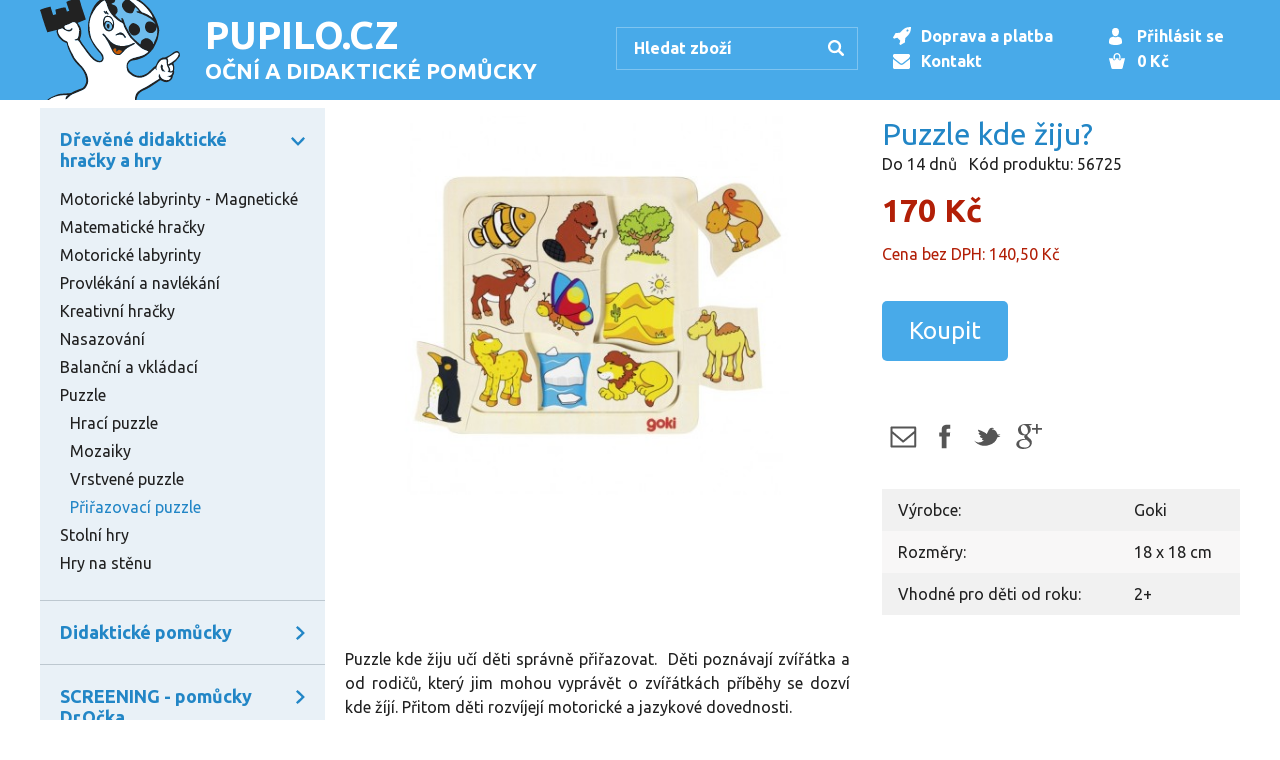

--- FILE ---
content_type: text/html; charset=UTF-8
request_url: https://www.pupilo.cz/cs/puzzle-kde-ziju/
body_size: 9051
content:
<!DOCTYPE html> <!-- HTML 5 -->
<html dir="ltr" lang="cs">
<head>
  <meta name="robots" content="all,follow"/>
  <meta name="rating" content="general"/>
  <meta http-equiv="Content-Type" content="text/html; charset=utf-8"/>
  <meta name="author" content="PUPILO.CZ - didaktické dřevěné hračky a pomůcky pro děti"/>
  <meta name="generator" content="BlueGhost.cz s.r.o., http://www.blueghost.cz"/>
  <meta name="description" content="Přiřazovací hračka puzzle pro děti"/>
  <meta name="google-site-verification" content="AWLTwKzzo0jegNtVJM33IY-tJwWolvVFFolrs64lrPc"/>
  <link rel="shortcut icon" href="/images/other/favicon.ico?v=2"/>
  <link href='https://fonts.googleapis.com/css?family=Ubuntu:400,700&subset=latin-ext' rel='stylesheet' type='text/css'>
  <link rel="canonical" href="https://www.pupilo.cz/cs/puzzle-kde-ziju/" />

    <meta property="og:title"
        content="Puzzle kde žiju?"/>
  <meta property="og:image" content="https://www.pupilo.cz/images/product/269/s1.jpg"/>
  <meta property="og:description"
        content="Přiřazovací hračka puzzle pro děti"/>


  <title>Puzzle kde žiju? | PUPILO.CZ - didaktické dřevěné hračky a pomůcky pro děti - Didaktické hračky pro MŠ,  dřevěné hračky, pronájem skákacích hradů</title>

  
  <script type="text/javascript" src="https://code.jquery.com/jquery-1.11.2.min.js"></script>
  <script type="text/javascript" src="https://code.jquery.com/jquery-migrate-1.2.1.min.js"></script>


  <!-- CHOSEN jQuery plugin -->
  <link rel="stylesheet" type="text/css" href="/data/chosen_v1.4.1/chosen.min.css" media="screen"/>
  <script type="text/javascript" src="/data/chosen_v1.4.1/chosen.jquery.min.js"></script>

  <!-- Select2 -->
  <link rel="stylesheet" type="text/css" href="/data/jquery_select2/css/select2.min.css" media="screen"/>
  <script type="text/javascript" src="/data/jquery_select2/js/select2.full.min.js"></script>
  <script type="text/javascript" src="/data/jquery_select2/js/i18n/cs.js"></script>

  <!-- Selectize -->
  <link rel="stylesheet" type="text/css" href="/data/jquery_selectize/css/selectize.css" media="screen"/>
  <script type="text/javascript" src="/data/jquery_selectize/selectize.min.js"></script>


  <!--  Jquery Xpath -->
  <script type="text/javascript" src="/data/jquery_xpath/jquery.xpath.min.js"></script>

  <!--  Underscore-->
  <script type="text/javascript" src="/data/underscore/underscore.min.js"></script>


  <!-- ImageSelect Plugin -->
  <link rel="stylesheet" type="text/css" href="/data/ImageSelect/ImageSelect.css" media="screen"/>
  <script type="text/javascript" src="/data/ImageSelect/ImageSelect.jquery.js"></script>

  <script type="text/javascript" src="/data/functions.js"></script>

  <!-- moment -->
  <script type="text/javascript" src="/data/jquery_moment/moment-with-locales.min.js"></script>

  <!-- cookie -->
  <script type="text/javascript" src="/data/jquery_cookie/jquery.cookie.js"></script>




  
    <link rel="stylesheet" type="text/css" href="/css/style.css?v=04" media="screen"/>
    <link rel="stylesheet" type="text/css" media="screen"  href="/css/menu.css" />
    <link rel="stylesheet" type="text/css" href="/css/modules.css?v=02" media="screen"/>


    
      <meta name="viewport" content="width=device-width, initial-scale=1.0, maximum-scale=1.0, user-scalable=no" />

      <!-- css small size -->
      <link rel="stylesheet" type="text/css" media="screen and (max-width: 640px)" href="https://www.pupilo.cz/css/responsive-small-modules.css?v=02" />
      <link rel="stylesheet" type="text/css" media="screen and (max-width: 640px)" href="https://www.pupilo.cz/css/responsive-small-style.css?v=03" />
      <link rel="stylesheet" type="text/css" media="screen and (max-width: 640px)" href="https://www.pupilo.cz/css/responsive-small-menu.css" />

      <!-- css medium size -->
      <link rel="stylesheet" type="text/css" media="screen and (min-width: 641px) and (max-width: 1200px)" href="https://www.pupilo.cz/css/responsive-medium-style.css?v=02" />
      <link rel="stylesheet" type="text/css" media="screen and (min-width: 641px) and (max-width: 1200px)" href="https://www.pupilo.cz/css/responsive-medium-menu.css" />
      <link rel="stylesheet" type="text/css" media="screen and (min-width: 641px) and (max-width: 1200px)" href="https://www.pupilo.cz/css/responsive-medium-modules.css?v=02" />

    
    
  <!-- Fancy select -->
  <script type="text/javascript" src="/data/fancyselect.js"></script>
  <script type="text/javascript">
    $(document).ready(function () {
      $('.select-adjusted').fancySelect();
    });
  </script>

  <!-- Fancy box -->
  <script type="text/javascript" src="/data/fancybox/jquery.mousewheel-3.0.2.pack.js"></script>
  <script type="text/javascript" src="/data/fancybox/jquery.fancybox-1.3.1.pack.js"></script>
  <link rel="stylesheet" type="text/css" href="/data/fancybox/jquery.fancybox-1.3.1.css" media="screen"/>
  <script type="text/javascript" src="/data/fancybox.myloader.js.php?language=cs"></script>
  <script type="text/javascript" src="https://www.pupilo.cz/data/jquery.cycle.all.min.js"></script>
  <script type="text/javascript">
    $(document).ready(
        function () {
          $('a.iframe').fancybox({
            'type': 'iframe',
            'height': 350,
            'width': 650
          });
        }
    );

    $(document).ready(function () {
      $('#slider-content').cycle({
        fx: 'fade',
        speed: 400,
        timeout: 4000,
        pager: '.slider-listing',
        pagerAnchorBuilder: pagerFactory
      });

      function pagerFactory(idx, slide) {
        return '<a href="javascript:;"><span>' + (idx + 1) + '</span></a>';
      };
    });
  </script>

  
    <!--  Fresco image gallery  -->
    <script type="text/javascript" src="/data/fresco/fresco.js"></script>
    <link rel="stylesheet" type="text/css" href="/css/fresco/fresco.css" media="screen"/>

    <!--    Ajaxove nacitani produktu  -->
    <script type="text/javascript" src="/data/products_ajax/products_ajax.js"></script>

    <!--    Ajaxove nacitani kosiku  -->
    <script type="text/javascript" src="/data/basket_ajax/basket_ajax.js"></script>



    <!-- jQuery UI for frontend -->
    <link rel="stylesheet" type="text/css"
          href="/data/jquery-ui-1.10.3.custom/css/smoothness/jquery-ui-1.10.3.custom.css" media="screen"/>
    <script type="text/javascript" src="/data/jquery-ui-1.10.3.custom/js/jquery-ui-1.10.3.custom.js"></script>

    <script type="text/javascript">
      $(document).ready(function(){


        function filled(item){
          if(item.val() != "" && (item.val() != item.attr("placeholder") || item.attr("placeholder") == "" ) ){
            item.addClass("filled");
          } else {
            item.removeClass("filled");
          }
        }

        // oznaceni neprazdnych inputu
        $("input, textarea").on("keyup keypress blur focus change input", function(){
          filled($(this));
        });

        $("input, textarea").each(function(){
          filled($(this));
        });


      })
    </script>

  



  

  <script type="text/javascript" src="/data/jquery.taginput.js"></script>
  <script type="text/javascript" src="/data/smart_search/smart_search.js"></script>


  <!-- CSS alternatives browsers -->
  <script type="text/javascript" src="https://www.pupilo.cz/data/css_alternative.js"></script>
  <script type="text/javascript">
    alternateCssInit("https://www.pupilo.cz", "")
  </script>
  <!-- CSS alternatives browsers end -->

  <!-- TIMEPICKER ADDON -->
  <script type="text/javascript" src="/data/jquery-ui-timepicker-addon.min.js"></script>
  <script type="text/javascript" src="/data/jquery-ui-timepicker-cs.js"></script>


  <link rel="stylesheet" href="/data/jquery-ui-timepicker-addon.min.css" />

</head>

<body itemscope itemtype="http://schema.org/WebPage" id="goods-detail">

<script>
  (function(i,s,o,g,r,a,m){i['GoogleAnalyticsObject']=r;i[r]=i[r]||function(){
  (i[r].q=i[r].q||[]).push(arguments)},i[r].l=1*new Date();a=s.createElement(o),
  m=s.getElementsByTagName(o)[0];a.async=1;a.src=g;m.parentNode.insertBefore(a,m)
  })(window,document,'script','//www.google-analytics.com/analytics.js','ga');
  ga('create', 'UA-76789453-1', 'pupilo.cz');
  ga('send', 'pageview');
  
</script>



<!-- MOBILE MENU -->
     
    <nav id="mobile-menu" >
      <div class="mobile-menu-container">
        <ul class="ul-level-1" id="mobile-menu-categories"><li class="li-level-1">

        <a title="" class="link level-1 " href="/cs/drevene-vzdelavaci-hracky/"><span>Dřevěné didaktické hračky a hry</span></a>
        <a href="javascript:;" title="ukázat / skrýt" class="opener level-1"><span>ukázat / skrýt</span></a><ul class="ul-level-2" >

        <li class="li-level-2">
          <a class="link level-2 " href="/cs/magneticke-labyrinty/">
            <span>Motorické labyrinty - Magnetické</span>
          </a>
        </li>
        

        <li class="li-level-2">
          <a class="link level-2 " href="/cs/matematicke-hracky/">
            <span>Matematické hračky</span>
          </a>
        </li>
        

        <li class="li-level-2">
          <a class="link level-2 " href="/cs/motoricke-labyrinty/">
            <span>Motorické labyrinty</span>
          </a>
        </li>
        

        <li class="li-level-2">
          <a class="link level-2 " href="/cs/provlekani-a-navlekani-1/">
            <span>Provlékání a navlékání</span>
          </a>
        </li>
        

        <li class="li-level-2">
          <a class="link level-2 " href="/cs/kreativni-hracky/">
            <span>Kreativní hračky</span>
          </a>
        </li>
        

        <li class="li-level-2">
          <a class="link level-2 " href="/cs/nasazovani/">
            <span>Nasazování</span>
          </a>
        </li>
        

        <li class="li-level-2">
          <a class="link level-2 " href="/cs/balancni-a-vkladaci/">
            <span>Balanční a vkládací</span>
          </a>
        </li>
        <li class="li-level-2">

        <a title="" class="link level-2 " href="/cs/puzzle-1/"><span>Puzzle</span></a>
        <a href="javascript:;" title="ukázat / skrýt" class="opener level-2"><span>ukázat / skrýt</span></a><ul class="ul-level-3" >

        <li class="li-level-3">
          <a class="link level-3 " href="/cs/hraci-puzzle/">
            <span>Hrací puzzle</span>
          </a>
        </li>
        

        <li class="li-level-3">
          <a class="link level-3 " href="/cs/mozaiky/">
            <span>Mozaiky</span>
          </a>
        </li>
        

        <li class="li-level-3">
          <a class="link level-3 " href="/cs/vrstvene-puzzle/">
            <span>Vrstvené puzzle</span>
          </a>
        </li>
        

        <li class="li-level-3">
          <a class="link level-3 " href="/cs/prirazovaci-puzzle/">
            <span>Přiřazovací puzzle</span>
          </a>
        </li>
        </ul></li>

        <li class="li-level-2">
          <a class="link level-2 " href="/cs/hry/">
            <span>Stolní hry</span>
          </a>
        </li>
        

        <li class="li-level-2">
          <a class="link level-2 " href="/cs/hry-na-stenu/">
            <span>Hry na stěnu</span>
          </a>
        </li>
        </ul></li>

        <li class="li-level-1">

        <a title="" class="link level-1 " href="/cs/paleopticke-pomucky/"><span>Didaktické pomůcky</span></a>
        <a href="javascript:;" title="ukázat / skrýt" class="opener level-1"><span>ukázat / skrýt</span></a><ul class="ul-level-2" >

        <li class="li-level-2">
          <a class="link level-2 " href="/cs/zivotni-prostredi/">
            <span>Životní prostředí</span>
          </a>
        </li>
        

        <li class="li-level-2">

        <a title="" class="link level-2 " href="/cs/smysly-a-logika/"><span>Smysly, logika a logopedie</span></a>
        <a href="javascript:;" title="ukázat / skrýt" class="opener level-2"><span>ukázat / skrýt</span></a><ul class="ul-level-3" >

        <li class="li-level-3">
          <a class="link level-3 " href="/cs/logika/">
            <span>Logika</span>
          </a>
        </li>
        </ul></li>

        <li class="li-level-2">
          <a class="link level-2 " href="/cs/asociace-3/">
            <span>Asociace - přiřazování</span>
          </a>
        </li>
        

        <li class="li-level-2">
          <a class="link level-2 " href="/cs/puzzle/">
            <span>Puzzle</span>
          </a>
        </li>
        

        <li class="li-level-2">
          <a class="link level-2 " href="/cs/matematicke-hry/">
            <span>Matematika a prostorové hry</span>
          </a>
        </li>
        

        <li class="li-level-2">
          <a class="link level-2 " href="/cs/vypichovani/">
            <span>Vypichovaní</span>
          </a>
        </li>
        

        <li class="li-level-2">
          <a class="link level-2 " href="/cs/foukani-1/">
            <span>Foukání</span>
          </a>
        </li>
        

        <li class="li-level-2">
          <a class="link level-2 " href="/cs/socialni-dovednosti/">
            <span>Sociální vnímání</span>
          </a>
        </li>
        

        <li class="li-level-2">
          <a class="link level-2 " href="/cs/grafomotorika/">
            <span>Grafomotorika</span>
          </a>
        </li>
        </ul></li>

        <li class="li-level-1">
          <a class="link level-1 " href="/cs/pomucky-tupozrakost/">
            <span>SCREENING - pomůcky Dr.Očka</span>
          </a>
        </li>
        

        <li class="li-level-1">
          <a class="link level-1 " href="/cs/lehatka-pro-ms/">
            <span>Lehátka pro MŠ</span>
          </a>
        </li>
        

        <li class="li-level-1">
          <a class="link level-1 " href="/cs/pronajem-skakacich-hradu/">
            <span>Pronájem skákacích hradů</span>
          </a>
        </li>
        

        <li class="li-level-1">
          <a class="link level-1 " href="/cs/vyprodej-1/">
            <span>Produkty v akci</span>
          </a>
        </li>
        </ul><ul class="ul-level-1" id="mobile-menu-info">

        <li class="li-level-1">

        <a title="" class="link level-1 " href="/cs/uvodni-stranka/"><span>O nás</span></a>
        <a href="javascript:;" title="ukázat / skrýt" class="opener level-1"><span>ukázat / skrýt</span></a><ul class="ul-level-2" ></ul></li>

        <li class="li-level-1">

        <a title="" class="link level-1 " href="/cs/vse-o-nakupu/"><span>Vše o nákupu</span></a>
        <a href="javascript:;" title="ukázat / skrýt" class="opener level-1"><span>ukázat / skrýt</span></a><ul class="ul-level-2" ></ul></li>

        <li class="li-level-1">

        <a title="" class="link level-1 " href="/cs/radime-vam/"><span>Radíme Vám</span></a>
        <a href="javascript:;" title="ukázat / skrýt" class="opener level-1"><span>ukázat / skrýt</span></a><ul class="ul-level-2" ></ul></li></ul>
      </div>  
      <a class="close-mobile-menu"></a>
    </nav>
    
    <a class="icon-small icon-close icon-light close-mobile-menu-icon responsive-small-hidden"></a>
  
  <!-- MOBILE MENU END -->

<div id="container">

  <!-- PAGE HEADER -->

  <header id="page-header">
    <div class="inner">
    
      <h2 id="logo">
        <a href="/cs/" title="Úvodní stránka"><strong>PUPILO.CZ</strong>OČNÍ A DIDAKTICKÉ POMŮCKY</a>
      </h2>

              <!--SEARCHBOX START-->

        <script type="text/javascript">

          $(document).ready(function(){

            $("#products-search").selectize({
              valueField: 'uri',
              labelField: 'name',
              searchField: ['name', 'code'],
              options: [],
              create: false,
              maxOptions: 10,
              onChange: function(val){
                window.location.href = "https://www.pupilo.cz/cs/"+val;
              },
              render: {
                option: function(item, escape) {

                  var result = '<div>' +
                   '<div style="width: 30px; height: 30px;' +
                   'background: url('+item.image_url+') no-repeat; background-size: contain; '+
                   'float: left; margin: 5px 10px 5px 5px;">' +
                   '</div>' +
                   '<span>'+
                   item.name +
                   '</span>'+
                   '<p style="color: grey;">'+
                   item.detail +
                   '</p>';

                  result += '</div>';
                  return result;

                }
              },
              load: function(query, callback) {
                $("input#products-search-query").val(query);

                console.log(this)

                if (!query.length) return callback();
                $.ajax({
                  url: "https://www.pupilo.cz/data/products_ajax/products_search_autocomplete.php",
                  type: 'GET',
                  dataType: 'json',
                  data: {
                    q: query,
                    lang: "cs",
                    currency: "czk"
                  },
                  error: function() {
                    callback();
                  },
                  success: function(res) {
                    callback(res.slice(0,10));
                  }
                });
              }
            });

          })
        </script>

        <div id="searchbox">
          <form id="search" method="get" action="/cs/">
            <div class="embedded-input">
              <input type="text" data-placeholder="Hledat zboží" id="products-search" class="input-text input-medium">
              <input type="hidden" name="advanced_search[word]" id="products-search-query">
            </div>

            <button type="submit" class="icon-tiny icon-search"
                    title="vyhledat"></button>

          </form>
        </div>
        <!--SEARCHBOX END-->
        
     <div class="blocks">

       <div class="header-block">
         <a class="link-1" href="/doprava-a-platba/">Doprava a platba</a>
         <a  class="link-2" href="/kontakt/">Kontakt</a>

       </div>

      <div class="header-block">

        <!--LOGIN START-->
                              <a class="user" href="/cs/zakaznik/" title="Přihlásit se">Přihlásit se</a>
                              <!--LOGIN END-->

       <!--BASKET -->

               <a class="basket" href="/cs/kosik/" title="zobrazit zboží v nákupním košíku">0 Kč</a>
               <!--BASKET END-->

      </div>


     </div>


        <script type="text/javascript">
          $(document).ready(function () {
            var language_select = $("select.language-select");

              language_select.filter(".chosen-enable").chosen({
                disable_search: true,
                inherit_select_classes: true
              });

            language_select.on("change", function (evt, params) {
              window.location = $(this).val();
            });


          });
        </script>

        <!--LANGUAGE SELECTION-->
                <!--LANGUAGE SELECTION END-->

        <!--CURRENCY SELECTION START-->
        
        <!--CURRENCY SELECTION END-->       

          <a href="#" class="open-mobile-search-icon"  style="display:none;"><div class="icon-small icon-search icon-light"></div></a>
          <a class="open-mobile-menu-icon" style="display:none;"><div class="icon-small icon-menu icon-light"></div></a>


    
    </div>
  </header>

  <!-- PAGE HEADER END -->

 
  <!--SLIDESHOW-->


  

  <!--SLIDESHOW END-->

  <!--HOMEPAGE BANNERS-->
    <!--HOMEPAGE BANNERS END -->

    <!-- QUICK NAVIGATION END -->


  <!--HOMEPAGE INFO-->
    <!--HOMEPAGE INFO END-->


  <!--MAIN CONTAINER-->

  <div class="main-container">
   <div class="inner">

    
    <!-- MAIN COMPLEMENTARY-->
          <aside role="complementary" id="main-complementary">

        <!-- PRODUCT CATEGORIES -->
        <div id="multilevel-vertical-menu">
          <ul class="menu-ul-level-1"><li class="submenu-opened"><a class="submenu-opened " href="/cs/drevene-vzdelavaci-hracky/">Dřevěné didaktické hračky a hry</a><ul class="menu-ul-level-2"><li class="submenu-none"><a class="submenu-none " href="/cs/magneticke-labyrinty/">Motorické labyrinty - Magnetické</a></li><li class="submenu-none"><a class="submenu-none " href="/cs/matematicke-hracky/">Matematické hračky</a></li><li class="submenu-none"><a class="submenu-none " href="/cs/motoricke-labyrinty/">Motorické labyrinty</a></li><li class="submenu-none"><a class="submenu-none " href="/cs/provlekani-a-navlekani-1/">Provlékání a navlékání</a></li><li class="submenu-none"><a class="submenu-none " href="/cs/kreativni-hracky/">Kreativní hračky</a></li><li class="submenu-none"><a class="submenu-none " href="/cs/nasazovani/">Nasazování</a></li><li class="submenu-none"><a class="submenu-none " href="/cs/balancni-a-vkladaci/">Balanční a vkládací</a></li><li class="submenu-opened"><a class="submenu-opened " href="/cs/puzzle-1/">Puzzle</a><ul class="menu-ul-level-3"><li class="submenu-none"><a class="submenu-none " href="/cs/hraci-puzzle/">Hrací puzzle</a></li><li class="submenu-none"><a class="submenu-none " href="/cs/mozaiky/">Mozaiky</a></li><li class="submenu-none"><a class="submenu-none " href="/cs/vrstvene-puzzle/">Vrstvené puzzle</a></li><li class="submenu-none"><a class="submenu-none  active" href="/cs/prirazovaci-puzzle/">Přiřazovací puzzle</a></li></ul></li><li class="submenu-none"><a class="submenu-none " href="/cs/hry/">Stolní hry</a></li><li class="submenu-none"><a class="submenu-none " href="/cs/hry-na-stenu/">Hry na stěnu</a></li></ul></li><li class="submenu-closed"><a class="submenu-closed " href="/cs/paleopticke-pomucky/">Didaktické pomůcky</a></li><li class="submenu-none"><a class="submenu-none " href="/cs/pomucky-tupozrakost/">SCREENING - pomůcky Dr.Očka</a></li><li class="submenu-none"><a class="submenu-none " href="/cs/lehatka-pro-ms/">Lehátka pro MŠ</a></li><li class="submenu-none"><a class="submenu-none " href="/cs/pronajem-skakacich-hradu/">Pronájem skákacích hradů</a></li><li class="submenu-none"><a class="submenu-none " href="/cs/vyprodej-1/">Produkty v akci</a></li></ul>        </div>
        <!-- PRODUCT CATEGORIES END -->

        <!--INFO COLUMN START-->

        <section class="side-columns">

          <article class="item">
            <a href="http://www.pupilo.cz/cs/jak-si-vybrat-v-e-shopu-3/" target="_blank">
             <h5>Jak vybrat pomůcku</h5>
             <p>Máme pro Vás krátký návod</p>
            </a>
          </article>

          <article class="item">
                  <a href="http://www.pupilo.cz/cs/kontakt/" target="_blank">
                   <h5>Velkoobchod</h5>
                   <p></p>
                   <h5>Objednávky</h5>
                   <p></p>
                   <p></p>
                  </a>
          </article>

        </section>

                <!--INFO COLUMN END-->

        
      </aside>
          <!-- MAIN COMPLEMENTARY END -->

    <!-- MAIN CONTENT -->
    <article id="main-content" class="part-size">

      <!--ADVENCED SEARCH-->

      <div class="page-window">			<div id="product-detail" itemscope itemtype="http://schema.org/Product" typeof="gr:ProductOrServiceModel">
				
				
				
          <nav class="breadcrumbs">				
            <p>
              <a href="/cs/">PUPILO.CZ - didaktické dřevěné hračky a pomůcky pro děti</a> &gt; <a href="/cs/drevene-vzdelavaci-hracky/">Dřevěné didaktické hračky a hry</a> &gt; <a href="/cs/puzzle-1/">Puzzle</a> &gt; <a href="/cs/prirazovaci-puzzle/">Přiřazovací puzzle</a>					
  					</p>
          </nav> 
          
          <!-- Primary container -->
        
        <section class="product-images">
          <!-- product image -->
                    <a class="product-detail-image product-inset fresco" 
						data-fresco-group-options="
						ui: 'inside',
						thumbnails: false "
						data-fresco-group="photos"
					 href="/images/product/269/l1.jpg" title="Puzzle kde žiju?" >
            <img itemprop="image" src="https://www.pupilo.cz/images/product/269/s1.jpg" width="538" height="404" alt=" 1" />
           </a>
           
          <!-- product image end -->
          
          <!-- complementary images -->
          
          
                  
        </section>
        
        <!-- complementary images end -->        
        
        <!-- Primary container end -->
        
        <!-- Secondary container -->
        
        <section class ="product-elsebox">
        <h1 class="product-name">Puzzle kde žiju?</h1>
        
        
        <p class="headline-supplement">
        
        <!-- Product avaibility -->
        <span class="avaibility" itemprop="offers" itemscope itemtype="http://schema.org/Offer">
            Do 14 dnů        </span>
        <!-- Product avaibility end-->
        
        
        <!-- product code -->
        
                      <span class="product-code">Kód produktu: 56725</span>
                    
        <!-- product code end -->
        
        </p>       
       
        
        <!--product price -->
        <div class="product-inset">
          <div class="price-with-tax" itemscope itemtype="http://schema.org/Offer"><strong class="price" itemprop="price">170 Kč</strong></div>
                    <div class="price-without-tax"><span class="price">Cena bez DPH: 140,50 Kč</span></div>
                    
          <!-- sale percents -->

                    <!-- sale percents end -->
          
          <!--PRODUCT OLD PRICE DPH START-->
                    <!--PRODUCT OLD PRICE DPH END-->
          

          
          <!-- save value -->
                    <!-- save bvalue end -->
          
        </div>
        <!--Pproduct price end-->
        
        <div class="product-inset">

          
          <!--PRODUCT AVAILABILITY START-->

          


          <!--PRODUCT AVAILABILITY END-->
  					
          <!-- buy product -->  
  
  			  <form id="nakup" method="post" action="/intothebasket.php?language=cs">	
  			    <input type="hidden" id="kus" name="order[pieces]" value="1" />									
  					<input type="hidden" name="order[id]" value="269" />
  					<input class="input-text input-small" type="hidden" name="order[referrer]" value="www.pupilo.cz/cs/puzzle-kde-ziju/"/>
  		                            <a class="button-proceed button-medium" onclick="document.getElementById('nakup').submit()" title="Umístit vybrané zboží do nákupního košíku">Koupit</a>
                                </form>
  				
  				<!-- buy product end -->
				
				</div>
            		

          			
	<div class="share-buttons product-inset">
  	<p></p>
  		<a class="icon-small icon-email" href="mailto:?Subject=P%C5%99edm%C4%9Bt%20pro%20doporu%C4%8Den%C3%AD%20p%C5%99es%20email&amp;Body=Ahoj%2C%20tento%20produkt%20by%20se%20Ti%20mohl%20l%C3%ADbit%2C%20nalezne%C5%A1%20ho%20na%20adrese%20https%3A%2F%2Fwww.pupilo.cz%2Fcs%2Fpuzzle-kde-ziju%2F" title="Doporučit přes email"><span class="hidden">Doporučit přes email</span></a>
			<a class="icon-small icon-facebook" target="_blank" href="http://www.facebook.com/sharer/sharer.php?u=https://www.pupilo.cz/cs/puzzle-kde-ziju/" title="Sdílet přes facebook"><span class="hidden">Sdílet přes facebook</span></a>
			<a class="icon-small icon-twitter" href="http://twitter.com/home?status=PUPILO.CZ+-+didaktick%C3%A9+d%C5%99ev%C4%9Bn%C3%A9+hra%C4%8Dky+a+pom%C5%AFcky+pro+d%C4%9Bti+-+Didaktick%C3%A9+hra%C4%8Dky+pro+M%C5%A0%2C++d%C5%99ev%C4%9Bn%C3%A9+hra%C4%8Dky%2C+pron%C3%A1jem+sk%C3%A1kac%C3%ADch+hrad%C5%AF%2520https%3A%2F%2Fwww.pupilo.cz%2Fcs%2Fpuzzle-kde-ziju%2F" title="Sdílet přes twitter"><span class="hidden">Sdílet přes twitter</span></a>
			<a class="icon-small icon-googleplus" href="https://plus.google.com/share?url=https://www.pupilo.cz/cs/puzzle-kde-ziju/" title="Sdílet přes google plus"><span class="hidden">Sdílet přes google plus</span></a>
  </div>		  




		  
          
				  <div id="product-detail-attributes">  
							<table class="product-detail-attributes-table product-inset">
					
								<tr class="attribute attribute-manufacturer"><td class="left">Výrobce:</td><td class="right"  property="gr:hasBrand">Goki</td></tr>
								<tr class="attribute attribute-size"><td class="left">Rozměry:</td><td class="right"  property="gr:QuantitativeValue">18 x 18 cm</td></tr>
								<tr class="attribute attribute-color"><td class="left">Vhodné pro děti od roku:</td><td class="right"  property="gr:color">2+</td></tr>
							</table>
				  </div>
		            
					
					</section>
					                        
           <article class="product-detail-text product-inset" itemprop="description" >
             <p style="text-align: justify;">Puzzle kde žiju učí děti správně přiřazovat.  Děti poznávají zvířátka a od rodičů, který jim mohou vyprávět o zvířátkách příběhy se dozví kde žíjí. Přitom děti rozvíjejí motorické a jazykové dovednosti.</p>
<ul>
<li style="text-align: justify;"><strong>Obsah balení:</strong> dřevěný rámeček, 9 dílků puzzle</li>
</ul>
<p> </p>           </article>
           
           
           <section class="product-file-gallery">
             
	         </section>
	
				</div>

                    
                    
				<div id="products-window">
					<h2 class="related-products-headline">Související produkty</h2>

                    
    
    <form id="product-preview-buy" method="POST" action="/intothebasket.php?language=cs">
      <input type="hidden" value="1" name="order[pieces]" />
      <input type="hidden" name="order[id]" value="0" />
    </form>
    
    <script type="text/javascript">
      $(document).ready(function(){
        /**
         * po kliknuti na tlacitko kupit naplnim formular a submitnem
         * @author Michal Habera, Blueghost.cz
         */
         
        $("a.button-medium.button-buy-preview").click(function(e){
          console.log(e);
          e.preventDefault();
          e.stopPropagation();

          var id = $(this).parents("div.product-preview-container").data("id");

          $("form#product-preview-buy").find("input[name=\"order\[id\]\"]").val(id);
          $("form#product-preview-buy").submit();
          
        })
      })
    </script>
    
        
						
						<div class="product-preview-container" data-id="270">
  						<a href="/cs/puzzle-co-jim/" title="Detail zboží"
  						data-id="270"
  						class="product-preview">							
  							
  						  <div class="product-preview-image" >
  									<img class="item" src="https://www.pupilo.cz/images/product/270/i1.jpg" width="285" height="214" alt="obrázek Puzzle co jím?" />
  																		
  							</div>
  							
  							 
  							<h4 class="product-name">Puzzle co jím?</h4>
  								
  							<p class="perex" >
  								Oblíbené dřevěné puzzle
  							</p>
  								
  							<div class="primary-data-block">										
    						  <span class="price">170 Kč</span>
    							 
                   
  							      
  							</div>	
  							
  							<div class="secondary-data-block"> 
                  <span class="storage">
                    na dotaz                
                  </span>
                    
    		  			  
                </div></a><a class="button-medium buy-product button-buy-preview" href="/">Koupit</a></div>    
						
						<div class="product-preview-container" data-id="271">
  						<a href="/cs/puzzle-kde-je-moje-mlade/" title="Detail zboží"
  						data-id="271"
  						class="product-preview">							
  							
  						  <div class="product-preview-image" >
  									<img class="item" src="https://www.pupilo.cz/images/product/271/i1.jpg" width="285" height="214" alt="obrázek Puzzle kde je moje mládě?" />
  																		
  							</div>
  							
  							 
  							<h4 class="product-name">Puzzle kde je moje mládě?</h4>
  								
  							<p class="perex" >
  								Oblíbené dřevěné puzzle s roztomilými obrázky
  							</p>
  								
  							<div class="primary-data-block">										
    						  <span class="price">170 Kč</span>
    							 
                   
  							      
  							</div>	
  							
  							<div class="secondary-data-block"> 
                  <span class="storage">
                    na dotaz                
                  </span>
                    
    		  			  
                </div></a><a class="button-medium buy-product button-buy-preview" href="/">Koupit</a></div>    
						
						<div class="product-preview-container" data-id="272">
  						<a href="/cs/puzzle-kde-bydlim/" title="Detail zboží"
  						data-id="272"
  						class="particular product-preview">							
  							
  						  <div class="product-preview-image" >
  									<img class="item" src="https://www.pupilo.cz/images/product/272/i1.jpg" width="285" height="214" alt="obrázek Puzzle kde bydlím?" />
  																		
  							</div>
  							
  							 
  							<h4 class="product-name">Puzzle kde bydlím?</h4>
  								
  							<p class="perex" >
  								Oblíbené dřevěné puzzle s roztomilými obrázky
  							</p>
  								
  							<div class="primary-data-block">										
    						  <span class="price">170 Kč</span>
    							 
                   
  							      
  							</div>	
  							
  							<div class="secondary-data-block"> 
                  <span class="storage">
                    na dotaz                
                  </span>
                    
    		  			  
                </div></a><a class="button-medium buy-product button-buy-preview" href="/">Koupit</a></div>
		</div>
		

</div>
    </article>

    <!-- MAIN CONTENT END -->

  </div>
</div>
  <!-- MAIN CONTAINER END -->

  <!-- PAGE FOOTER -->
  <footer id="page-footer">

   <div class="inner">

     <div id="fb-root"></div>
     <script>(function(d, s, id) {
         var js, fjs = d.getElementsByTagName(s)[0];
         if (d.getElementById(id)) return;
         js = d.createElement(s); js.id = id;
         js.src = "//connect.facebook.net/cs_CZ/sdk.js#xfbml=1&version=v2.5&appId=432542143602901";
         fjs.parentNode.insertBefore(js, fjs);
       }(document, 'script', 'facebook-jssdk'));</script>

     <div class="fb-box">
       <div class="fb-page" data-href="https://www.facebook.com/Pupilo-818778918250706/?skip_nax_wizard=true/?skip_nax_wizard=true" data-small-header="false" data-adapt-container-width="true" data-hide-cover="false" data-show-facepile="true"></div>
     </div>

         <div id="footer-text"><p><strong>Kontakty</strong></p>
<p>Tel objednávky: +420 602 563 263</p>
<p>Provozní doba telefonu:</p>
<p>Po - Pá 10:00 -12:00/13:00 - 14:00</p>
<p>Email: info@pupilo.cz</p></div>
    
    <!-- INFO MENU -->
    <nav id="menu-2" class="info-menu" ><ul class="ul-level-1"><li class="item1"><a class="link-level-1 " href="/cs/"  title=""><span>O nás</span></a><ul class="ul-level-2"><li><a class="link-level-2" href="/cs/aaaaaaaaaa/" title="">aaaaaaaaaa</a></li></ul></li><li class="item2"><a class="link-level-1 " href="/cs/vse-o-nakupu/" title=""><span>Vše o nákupu</span></a><ul class="ul-level-2"><li><a class="link-level-2" href="/cs/obchodni-podminky/" title="Obchodní podmínky">Obchodní podmínky</a></li><li><a class="link-level-2" href="/cs/doprava-a-platba/" title="Způsoby a ceny doručení">Doprava a platba</a></li><li><a class="link-level-2" href="/cs/kontakt/" title="Kontakt a poradenství pro správný výběr pleoptických a didaktických hraček">Kontakt</a></li><li><a class="link-level-2" href="/cs/informace-o-produktech-1/" title="Kvalitní výrobky pro děti  - Informace">Kvalita a bezpečnost</a></li><li><a class="link-level-2" href="/cs/bezpecnost-a-kvalita-skakacich-hradu/" title="">Bezpečnost a kvalita skákacích hradů</a></li><li><a class="link-level-2" href="/cs/informace-skakaci-hrady-2/" title="Nafukovací skákací hrady pronájem, půjčování.">Pronájem skákací hrady</a></li><li><a class="link-level-2" href="/cs/veloobchod/" title="">Veloobchod</a></li></ul></li><li class="item3"><a class="link-level-1 " href="/cs/radime-vam/" title=""><span>Radíme Vám</span></a><ul class="ul-level-2"><li><a class="link-level-2" href="/cs/domaci-pleopticke-cviceni-1/" title="Návod jak přispět pravidelným cvičením doma při léčbě tupozrakosti (amblyopie) u Vašeho dítěte a základní informace o problému tupozrakosti u dětí.">Domácí oční cvičení</a></li><li><a class="link-level-2" href="/cs/jak-si-vybrat-v-e-shopu-3/" title="Jak vybrat vhodnou pomůcku pro cvičení oka s tupozrakostí. Pomůžeme vám vybrat didaktické hry, hračky a pomůcky pro děti se zrakvou vadou, pro děti s poruchou učení, pro děti docházející na cvičení zrakové percepce.">Jak si vybrat v e-shopu</a></li></ul></li></ul></nav>    <!-- INFO MENU END -->

    <!-- INFO MENU -->
        <!-- INFO MENU END -->


    <!--MAINLINGLIST ADD BOX - START -->

    
    <!-- MAINLINGLIST ADD BOX - END-->
    
   </div>

   <div id="copyright">
    <div class="inner">
    <p>&copy; 2026 PUPILO.CZ - didaktické dřevěné hračky a pomůcky pro děti, <a
          href="http://www.blueghost.cz/eshop/"
          title="tvorba originálních internetových obchodů a eshopů na míru">Internetový obchod</a> vytvořila firma      <a href="http://www.blueghost.cz/">BlueGhost</a></p>
    </div>
   </div>

  </footer>
  <!-- PAGE FOOTER END -->

</div>



</body>
</html>

--- FILE ---
content_type: text/css
request_url: https://www.pupilo.cz/css/style.css?v=04
body_size: 10220
content:
@charset "utf-8";
/* STYLE.CSS : Obsahuji css k zakladnim elementum a zakladni verzi eshopu */

body.mce-content-body {   /* nastaveni pozadi vizualniho editoru v administraci */
 background: #fff;
 padding:1em;
}

/* basic */

html { font-size: 100%; }

body{
 margin:0;
 padding:0;
 font-family:Ubuntu, Trebuchet MS, Helvetica, sans-serif;
 color:#212121;
 min-width:320px;
 font-size:100%; /* zĂˇkladnĂ­ hodnota od nĂ­Ĺľ se odvĂ­jejĂ­ hodnoty pĂ­sma s jednotkou "em", 100% = cca 16px */
 background:#fff;
}
a{
 color:#b21f07;
}
a:hover{
 color:#b21f07;
 text-decoration:none;
}
a img {
 border:none;
}
img{    /* max-width je nastavena kvuli responsivnimu designu */
 max-width: 100%;
 height: auto;
}
strong{
}
time{
}
h1 , h2 , h3 , h4 , h5, h6{ /* nastavuje barvu vĹˇech tÄ›chto prvkĹŻ */
 font-weight:normal;
 line-height:1.2;
 margin:0.5em 0 0.5em 0;
 color:#2286c6;
}
h1{font-size:1.875em;}
h2{font-size:1.875em;}
h3{font-size:1.5em;}
h4{font-size:1.25em;}
h5{font-size:1.125em;}
h6{font-size:1em;}

p{
 font-size:1em;
 line-height:1.5;
 margin:0 0 1em 0;
}
ul, ol{
 margin:1.5em 0 1.5em 1em;
 padding:0 0 0 0em;
 font-size:1em;
 line-height:1.5;
}
ul ul, ol ol, ul ol, ol ul{ /* na nizsich urovnich se nebude zmensovat pismo */
 font-size:1em;
}
li{
 padding:0 0 1em 1em;
}
table{
 border-collapse:collapse;
 margin:0;
}
table td{
 border:none;
 padding:0.8em 1em 0.8em 1em;
 font-size:1em;
}
table th{
 border:none;
 padding:0.8em 1em 0.8em 1em;
 font-weight: normal;
 font-size:1em;
 text-align: left;
}
table tr th{background:#f1f1f1;} /* pozadĂ­ hlaviÄŤky */
table tr:nth-child(2n+1) td{background:#f1f1f1;} /* pozadĂ­ lichĂ˝ch Ĺ™ĂˇdkĹŻ */
table tr:nth-child(2n) td{background:#f8f7f7;} /* pozadĂ­ sudĂ˝ch Ĺ™ĂˇdkĹŻ */

table.no-border{
 margin:0;
}
table.no-border tr td{
 border:none;
 background:none;
}
div.table-container { /*pro zobrazovani tabulek na malem displeji */
 width: 100%;
 overflow: auto;
 margin: 1.5em 0 1.5em 0;
}
iframe{
 border:none;
}

/* basic forms*/        /* DefinovĂˇny forms inputs a selects */

/* Postaci nastavit border-color a color, pripadne typ pisma ostatni ponechat */

input[type=text],
input[type=tel],
input[type=email],
input[type=number],
input[type=url],
input[type=search],
input[type=password],
textarea,
select{
 font-size:1em;
 font-family:Ubuntu, Trebuchet MS, Helvetica, sans-serif;
 width:100%;
 box-sizing:border-box; /* border-box = padding + border se zapocitavaji do width elementu */
 -moz-box-sizing:border-box;
 border:1px solid #bdc8d0;
 position: relative;
 z-index: 0;
 padding:1em 0.5em 1em 0.5em;
 margin:0.25em 0 0.25em 0;
 color:#585858;
 background:#fff;
 font-weight: bold;
}
input[type=text]:focus,
input[type=tel]:focus,
input[type=email]:focus,
input[type=number]:focus,
input[type=url]:focus,
input[type=search]:focus,
input[type=password]:focus,
textarea:focus,
select:focus{
 border:1px solid #252525;
 outline: none;
 box-shadow: 0 0 3px #585858;
}
textarea{
 min-height:125px;
 resize:none;
 overflow: auto;
}
input[type=submit]{ /* neutralizuje rozdily mezi "a" a input type="submit" */
 border:none;
 cursor:pointer;
 font-family:Ubuntu, Trebuchet MS, Helvetica, sans-serif;
}
button{
 cursor:pointer;
 background: none;
}
input[type=checkbox] {
 border:0.063rem solid #212121;
 border-radius:0;
 padding:0;
}
label{
 display:block;
 font-size:0.875em;
 line-height:1;
 margin:1em 0 0.25em 0;
}
.checkbox-label{
 float:left;
}
input[type=text].filled:invalid, /* ikonka ve spatne vyplnenych formularovych polich */
input[type=tel].filled:invalid,
input[type=email].filled:invalid,
input[type=number].filled:invalid,
input[type=url].filled:invalid,
textarea.filled:invalid,
select.filled:invalid{
 background: url(../images/style/input-error.svg) right top no-repeat #fff;
 background-size: 1.5em;
 padding-right:1.5em;
 border-color:#a71010;
}
input[type=text].filled:valid, /* ikonka ve spravne vyplnenych formularovych polich */
input[type=tel].filled:valid,
input[type=email].filled:valid,
input[type=number].filled:valid,
input[type=url].filled:valid,
textarea.filled:valid,
select.filled:valid{
 background: url(../images/style/input-success.svg) right top no-repeat #fff;
 background-size: 1.5em;
 padding-right:1.5em;
 border-color:#589405;


}
.riddle{ /* uschovava antispamovou ochranu */
 display:none;
}
*:focus {outline: none;} /* odstranuje defaultni zvyrazneni aktivnich inputu v nekterych prohlizecich */

/* embedded input */

div.embedded-input {
 position: relative;
}
div.embedded-input > label {
 position: absolute;
 top:0;
 margin:0;
 padding:1.35em 2.5em 1.35em 0.5em;
 transition: 0.5s ease;
 -webkit-transition: 0.5s ease;
 -moz-transition: 0.5s ease;
 right: 100%;
 margin-right:-100%;
 min-width: 100%;
 box-sizing: border-box;
 font-size: 1em;
 text-shadow: 0px 0px 5px rgba(255, 255, 255, 1);

}
div.embedded-input input.filled + label,
div.embedded-input textarea.filled + label,
div.embedded-input input:focus + label,
div.embedded-input textarea:focus + label{
 right: 0%;
 min-width:1%;
 margin-right:0%;
 font-size:0.75em;
}
div.embedded-input input.filled + label,
div.embedded-input textarea.filled + label {
 color:#589405;
}
div.embedded-input input:required:valid + label,
div.embedded-input textarea:required:valid + label {
 color:#589405;
}
div.embedded-input input.filled:invalid + label,
div.embedded-input textarea.filled:invalid + label {
 color:#a71010;
}

div.embedded-input textarea {
 padding-top:2em;

}

/* embedded input end*/

/* basic forms end*/

/* basic messages */

article.message,
.form-hint{                          /* obecne zprava */
 width:100%;
 box-sizing:border-box; /* border-box = padding + border se zapocitavaji do width elementu */
 -moz-box-sizing:border-box;
 color:#002938;
 border-radius:5px;
 padding:1em 1em 1em 4em;
 margin:1em 0 1em 0;
 min-height:3em;
 box-shadow:0 1px 1px rgba(0,0,0,0.25);    /* tento zpusob zapisu umozni zapsat opacity u stinu */
 text-shadow: 0px 1px 1px #fff;
 clear: both;
 color:#303f44;
 background: url(../images/style/message-default.svg) #d9dfe1;                                               /* IE8, IE9*/
 background-image: url(../images/style/message-default.svg), -webkit-linear-gradient(top, #f2f4f5, #d9dfe1); /* Chrome 10+, Saf5.1+ */
 background-image: url(../images/style/message-default.svg),    -moz-linear-gradient(top, #f2f4f5, #d9dfe1); /* FF3.6+ */
 background-image: url(../images/style/message-default.svg),     -ms-linear-gradient(top, #f2f4f5, #d9dfe1); /* IE10 */
 background-image: url(../images/style/message-default.svg),         linear-gradient(top, #f2f4f5, #d9dfe1); /* W3C */
 background-repeat:no-repeat;
 animation: status-showing 1s 0.5s 1 alternate forwards;
 -webkit-animation: status-showing 1s 0.5s 1 alternate forwards;
 -moz-animation: status-showing 1s 0.5s 1 alternate forwards;
 opacity:0;      /* ie 9*/
 background-position: left center;
}
article.message.message-error{
 color:#304432;
 background:url(/../images/style/message-error.svg) #f6e7e7;                                                /* IE8, IE9*/
 background-image: url(../images/style/message-error.svg), -webkit-linear-gradient(top, #fbf3f3, #f6e7e7);  /* Chrome 10+, Saf5.1+ */
 background-image: url(../images/style/message-error.svg),    -moz-linear-gradient(top, #fbf3f3, #f6e7e7);  /* FF3.6+ */
 background-image: url(../images/style/message-error.svg),     -ms-linear-gradient(top, #fbf3f3, #f6e7e7);  /* IE10 */
 background-image: url(../images/style/message-error.svg),         linear-gradient(top, #fbf3f3, #f6e7e7);  /* W3C */
 background-repeat:no-repeat;
 background-position: left center;
}
article.message.message-success{
 color:#203622;
 background:url(../images/style/message-success.svg) #e6f1e7;                                                  /* IE8, IE9*/
 background-image: url(../images/style/message-success.svg), -webkit-linear-gradient(top, #f3f8f3, #e6f1e7); /* Chrome 10+, Saf5.1+ */
 background-image: url(../images/style/message-success.svg),    -moz-linear-gradient(top, #f3f8f3, #e6f1e7); /* FF3.6+ */
 background-image: url(../images/style/message-success.svg),     -ms-linear-gradient(top, #f3f8f3, #e6f1e7); /* IE10 */
 background-image: url(../images/style/message-success.svg),         linear-gradient(top, #f3f8f3, #e6f1e7); /* W3C */
 background-repeat:no-repeat;
 background-position: left center;
}
@keyframes status-showing{
 0% { opacity:0;}
 100% { opacity:1;}
}
@-webkit-keyframes status-showing {
 0% { opacity:0;}
 100% { opacity:1;}
}
@-moz-keyframes status-showing {
 0% { opacity:0;}
 100% { opacity:1;}
}

/* messages end */

/* buttons & icons */ /* buttons jsou obdelniky s textem uvnitr, icons tlacitka vedle textu*/

/* vzdy je treba vytvorit grafiku pro vsechna nize uvedena tlacitka pro usnadneni prace jsou pripraveny tvary symbolu v style/sources/shapes.psd */

/* medium button */

.button-medium.button-back                              {background:#48aae9;}
.button-medium.button-proceed                           {background:#48aae9; float:right;}
.button-medium.buy-product                       {background:#d7e3ec; float:right; color:#212121; font-size:1em; height:48px; line-height:48px;} /* mene vyrazne tlacitko v nahledu produktu */
.button-medium.button-option                            {background:#b7b7b7;}

.button-medium{                           /* obecne vlastnosti button-large */
 font-family:Ubuntu, Trebuchet MS, Helvetica, sans-serif;
 font-size:1.5em;
 height:60px;
 line-height:59px;
 text-decoration:none;
 margin:0.25em 0 0.25em 0;
 color:#fff;
 min-width:100px;
 box-sizing:border-box;
 padding:0 27px;
 z-index: 0;
 border:none;
 cursor: pointer;
 display: inline-block;
 border-radius:5px;
 text-align: center;
}
.button-medium:hover                     {background:#b31f07; color:#fff;} /* hover */
.button-medium:active                    {background:#b31f07; outline: none;} /* aktivni tlacitko */

/* icon images */ /* obrazek se pouziva pro vsechny velikosti ikonek - ukladejte v .svg, nebo v .png ve velikosti dle nejvetsiho rozmeru ikonky */ /* vsechny ikonky jsou nyni dostupne ve vsech velikostech */

.icon-add                                {background-image:url(../images/style/icons-buttons/icon-add.svg);}
.icon-back                               {background-image:url(../images/style/icons-buttons/icon-back.svg);}
.icon-basket                             {background-image:url(../images/style/icons-buttons/icon-basket.svg);}
.icon-categories                         {background-image:url(../images/style/icons-buttons/icon-categories.svg);}
.icon-close                              {background-image:url(../images/style/icons-buttons/icon-close.svg);}
.icon-delete                             {background-image:url(../images/style/icons-buttons/icon-delete.svg);}
.icon-down                               {background-image:url(../images/style/icons-buttons/icon-down.svg);}
.icon-email                              {background-image:url(../images/style/icons-buttons/icon-email.svg);}
.icon-error                              {background-image:url(../images/style/icons-buttons/icon-error.svg);}
.icon-facebook                           {background-image:url(../images/style/icons-buttons/icon-facebook.svg);}
.icon-filter                             {background-image:url(../images/style/icons-buttons/icon-filter.svg);}
.icon-googleplus                         {background-image:url(../images/style/icons-buttons/icon-googleplus.svg);}
.icon-logout                             {background-image:url(../images/style/icons-buttons/icon-logout.svg);}
.icon-menu                               {background-image:url(../images/style/icons-buttons/icon-menu.svg);}
.icon-new                                {background-image:url(../images/style/icons-buttons/icon-new.svg);}
.icon-proceed                            {background-image:url(../images/style/icons-buttons/icon-proceed.svg);}
.icon-remove                             {background-image:url(../images/style/icons-buttons/icon-remove.svg);}
.icon-sale                               {background-image:url(../images/style/icons-buttons/icon-sale.svg);}
.icon-search                             {background-image:url(../images/style/icons-buttons/icon-search.svg);}
.icon-setaccount                         {background-image:url(../images/style/icons-buttons/icon-setaccount.svg);}
.icon-slide                              {background-image:url(../images/style/icons-buttons/icon-slide.svg);}
.icon-slide.activeSlide                  {background-image:url(../images/style/icons-buttons/icon-slideactive.svg);}
.icon-sort                               {background-image:url(../images/style/icons-buttons/icon-sort.svg);}
.icon-store                              {background-image:url(../images/style/icons-buttons/icon-store.svg);}
.icon-success                            {background-image:url(../images/style/icons-buttons/icon-success.svg);}
.icon-topseller                          {background-image:url(../images/style/icons-buttons/icon-topseller.svg);}
.icon-twitter                            {background-image:url(../images/style/icons-buttons/icon-twitter.svg);}
.icon-up                                 {background-image:url(../images/style/icons-buttons/icon-up.svg);}
.icon-user                               {background-image:url(../images/style/icons-buttons/icon-user.svg);}

/* icon images end */

.icon-tiny,
.icon-small,
.icon-medium{
 display:block;
 float:left;
 margin:0.25em;
 text-decoration:none;
 border:none;
 font-family:Ubuntu, Trebuchet MS, Helvetica, sans-serif;
 background-position: right 66.6% ;
 background-repeat: no-repeat;
}
.icon-tiny:hover, /* Po hoveru */
.icon-small:hover,
.icon-medium:hover{
 background-position: right bottom ;
}
.icon-tiny.icon-activated, /* AktivovanĂˇ ikonka */
.icon-small.icon-activated,
.icon-medium.icon-activated{
 background-position: right bottom;
}
.icon-tiny span, /* OdsazenĂ­ textu u ikonky */
.icon-small span,
.icon-medium span{
 margin:0 0.5em 0 0.5em;
}
.icon-tiny span.hidden, /* Pokud se mĂˇ zobrazovat pouze ikonka */
.icon-small span.hidden,
.icon-medium span.hidden{
 display:none;
}
.icon-text-right{ /* Zarovnani textu v tlacitku do prava */
 background-position: left 66.6%;
}
.icon-text-right:hover{
 background-position: left bottom;
}

/* Icon light */

.icon-light{ /* svÄ›tlĂˇ verze ikonek  */
 background-position: right top !important;
}
.icon-light:hover{ /* svÄ›tlĂˇ verze ikonek  */
 background-position: right 33.3% !important;
}
.icon-text-right.icon-light{ /* svÄ›tlĂˇ verze ikonek  */
 background-position: left top !important;
}
.icon-text-right.icon-light:hover{ /* svÄ›tlĂˇ verze ikonek  */
 background-position: left 33.3% !important;
}

/* Icon light end */

/* tiny icons */

.icon-tiny{  /* velikost muze byt relativni diky ikonkam v .svg */
 height:1.5em;
 line-height:1.5em;
 padding:0 1.5em 0 0;
 margin:0.1em;
 font-size:0.875em;
 background-size: 1.5em;
}
.icon-tiny.icon-text-right{ /* Zarovnani textu v tlacitku do prava - opacny padding nez ve vychozim stavu */
 padding:0px 0px 0px 1.5em;
}

/* tiny icons end */

/* small icons */

.icon-small{  /* velikost muze byt relativni diky ikonkam v .svg */
 height:2.5em;
 line-height:2.5em;
 padding:0 2.5em 0 0;
 margin:0.25em;
 font-size:0.875em;
 background-size: 2.5em;
}
.icon-small.icon-text-right{ /* Zarovnani textu v tlacitku do prava - opacny padding nez ve vychozim stavu */
 padding:0px 0px 0px 2.5em;
}

/* small icons end */

/* medium icons */

.icon-medium{   /* velikost muze byt relativni diky ikonkam v .svg */
 height:4em;
 line-height:4em;
 padding:0 4em 0 0;
 margin:0.25em;
 font-size:1em;
 background-size: 4em;
}
.icon-medium.icon-text-right{ /* Zarovnani textu v tlacitku do prava - opacny padding nez ve vychozim stavu */
 padding:0px 0px 0px 4em;
}

/* medium icons end */

/* buttons & icons end*/

/* tooltip generally */

div.tooltip-icon{
 width: 1.25rem;
 height: 1.25rem;
 display: inline-block;
 vertical-align: top;
 margin: 0 0 0 0.188rem;
 line-height: 1.25rem;
 border-radius: 50%;
 background: #b7b7b7;
 position: relative;
}
div.tooltip-icon:after{
 content: '?';
 font-size: 0.875rem;
 color: #fff;
 text-align: center;
 display: block;
}
div.tooltip-icon-content{
 background: #f1f1f1;
 padding: 0.375rem 0.5rem;
 width: 10rem;
 font-size: 0.75rem;
 position: absolute;
 right: 0;
 top: 1.75rem;
 line-height: 1.3;
 visibility: hidden;
 opacity: 0;
 transition: 0.3s;
 z-index: 200;
}
div.tooltip-icon-content:before{
 width: 0;
 height: 0;
 border-style: solid;
 border-width: 0 0.375rem 0.5rem 0.375rem;
 border-color: transparent transparent #f1f1f1;
 display: block;
 content: '';
 right: 0.25rem;
 top: -0.375rem;
 position: absolute;
}
div.tooltip-icon:hover div.tooltip-icon-content{
 visibility: visible;
 opacity: 1;
}

/* tooltip generally end */

/* other common parts */ /* DefinovĂˇny obecnĂ© styly, kterĂ© jsou pouĹľĂ­vĂˇny napĹ™Ă­ÄŤ celĂ˝m eshopem */

h1.top{
 font-size:1.875em;
 margin:0.42em 0;
}
p.page-perex{
 font-size:1.5em;
 line-height:1.2;
 margin:1em 0 1em 0;
}
#navigation{
 margin:1em 0 1em 0;
 display:none;
}
.riddle{
 display:none;
}
.price{
 color:#b21f07;
 font-weight: bold;
}
.sale-percents,
.save-value,
.old-price{
 color:#b31f07;
}
.text-right{
 text-align: right;
}

/* other common parts end */

/* basic end */

/* schema */

div#container{
 width:100%;
 float:left;
}
div.inner{
 max-width:1200px;
 width:96%;
 padding-left:2%;
 padding-right:2%;
 margin:0 auto 0 auto;
}
div.inner:after{
 display:block;
 width:100%;
 height:0;
 content:'';
 clear:both;
}

/* schema end */

/* page header */

header#page-header{
 width:100%;
 float:left;
 background:#48aae9;
 margin:0 0 0.5em 0;
}
header#page-header div.inner{
 padding-left:0%;
 width:100%;
 padding-right:0%;
}

/* logo */

header#page-header h2#logo{
 float:left;
 margin:0em 5.5% 0 0;
 line-height:1.2;
 width:510px;
 height:100px;
 font-size:1.375em;
 font-weight:bold;
 background:url(../images/style/logo.svg) no-repeat left -24px;
 background-size:auto 188%;
}
header#page-header h2#logo strong{
 display:block;
 font-size:1.75em;
}
h2#logo a{
 display:block;
 height:100%;
 width:100%;
 box-sizing:border-box;
 padding:12px 0 0 165px;
 text-decoration:none;
 color:#fff;
}

/* logo end */

/* searchbox */

div#searchbox {
 position: relative;
 float:left;
 width:242px;
 margin:27px 0 0 0;
}
div#searchbox button.icon-tiny{
 position:absolute;
 background-size:16px auto;
 background-position:8px 42%;
 margin:0 0 0 0;
 right:0;
 height:100%;
 width:38px;
 padding:0;
 top:0;
 z-index: 50;
}
div#searchbox button.icon-tiny:hover{
 opacity:0.7;
}

/* Selectize select correction */

div.selectize-control{
 font-size: 1em;
}
.selectize-input {
 background-color:transparent;
 padding:11px 42px 11px 17px;
}
div.selectize-input,
div.selectize-dropdown{
 box-shadow:none;
 border: 1px solid #7fc4f0;
 font-size: 0.875em;
 border-radius:0px;
}
div.selectize-dropdown-content div.active{
 border-radius:0px;
}
div.selectize-input.focus{
 box-shadow: none;
}
.selectize-input > input {
 color:#fff;
 font-size:1rem;
}
.selectize-input ::-webkit-input-placeholder {
 opacity:1;
 color:#fff;
}
.selectize-input ::-moz-placeholder {
 opacity:1;
 color:#fff;
}
.selectize-input :-ms-input-placeholder {
 opacity:1;
 color:#fff;
}

/* Selectize select correction end */

/* searchbox end*/

/* header blocks */

header#page-header div.blocks{
 float:right;
 box-sizing:border-box;
}
div.header-block{
 box-sizing:border-box;
 padding:27px 16px 0 0;
 float:left;
}
div.header-block a{
 display:block;
 margin-bottom:7px;
 text-decoration:none;
 color:#fff;
 font-weight:bold;
 font-size:1em;
 padding-left:28px;
}
div.header-block a.link-1{
 margin-right:40px;
 background:url(../images/style/icons-buttons/icon-header-link-1.svg) left center no-repeat;
}
div.header-block a.link-2{
 margin-right:40px;
 background:url(../images/style/icons-buttons/icon-header-link-2.svg) left center no-repeat;
}
div.header-block a.basket{
 background:url(../images/style/icons-buttons/icon-basket.svg) left center no-repeat;
}
div.header-block a.user{
 background:url(../images/style/icons-buttons/icon-user.svg) left center no-repeat;
}
div.header-block a:hover{
 opacity:0.7;
}

/* header blocks end */

/* page header end*/

/* sale icons */

section.sale-icons{
 width:100%;
 float:left;
 box-sizing:border-box;
 text-align:center;
}
section.sale-icons div.inner{
 padding-left:10px;
 max-width:1190px;
}
section.sale-icons article{
 display:inline-block;
 vertical-align:top;
 text-align:left;
 width:180px;
 box-sizing:border-box;
 margin:13px 8px 19px 8px;
 background-repeat:no-repeat;
 background-position:left center;
 background-size:auto auto;
}
section.sale-icons article:nth-of-type(1){background-image:url(../images/style/icons-buttons/sale-icon-1.svg);}
section.sale-icons article:nth-of-type(2){background-image:url(../images/style/icons-buttons/sale-icon-2.svg);}
section.sale-icons article:nth-of-type(3){background-image:url(../images/style/icons-buttons/sale-icon-3.svg);}
section.sale-icons article:nth-of-type(4){background-image:url(../images/style/icons-buttons/sale-icon-4.svg);}
section.sale-icons article:nth-of-type(5){background-image:url(../images/style/icons-buttons/sale-icon-5.svg);}
section.sale-icons article:nth-of-type(6){background-image:url(../images/style/icons-buttons/sale-icon-6.svg); width:150px;}

section.sale-icons article:hover{
 opacity:0.75;
}
section.sale-icons article a,
section.sale-icons article span{
 text-decoration:none;
 display:block;
 padding:0 0 0 82px;
}

section.sale-icons article h4{
 font-size:1em;
 line-height:1.2;
 height:3.55em;
 color:#212121;
 margin:5px 0;
}

/* sale icons end */

/* slideshow */

section#slideshow{
 width:100%;
 float:left;
 margin:0 0 20px 0;
 height:470px;
 overflow:hidden;
 box-sizing: border-box;
}
div#slider-action,
div#slider-content {
 width:100%;
 max-width:1200px;
 margin:0 auto;
 height:470px; /* stejna vyska jako section slideshow bez jeho paddingu a borderu*/
 position:relative;
}
div.slider-frame {
  width:100% !important;
  height:100% !important;
  background-size:cover;
  background-repeat:no-repeat;
  background-position:center center;
}
div.slider-frame a{
  width:100%;
  height:100%;
  display:block;
}
div.slider-frame img {
 width:100%;
}
div.slider-text {
 width:440px;
 height:100%;
 box-sizing:border-box;
 position:absolute;
 left:70px;
 top:62px;
 overflow: hidden;
}
div.slider-text h3 {
 font-size:2.25em;
 line-height:1.2;
 margin:0 0 25px 0;
 max-height:2.35em;
 overflow: hidden;
 color:#fff;
 font-weight:bold;
}
div.slider-text p {
 font-size:1.5em;
 color:#fff;
 margin:0 115px 77px 0;
 line-height:1.2;
 height:3.5em;
 overflow: hidden;
}
div#slider-action .button-medium {
 float: left;
}
div#slider-action div.slider-listing {
 position:absolute;
 right:70px;
 bottom:70px;
 z-index:50;
 text-align:center;
}
div#slider-action div.slider-listing a {
 display:inline-block;
 width:9px;
 height:9px;
 border-radius:50%;
 margin-left:7px;
 background:rgba(255,255,255,0.4);
}
div#slider-action div.slider-listing a:hover,
div#slider-action div.slider-listing a.activeSlide{
 background:rgba(255,255,255,1);
}
div#slider-action div.slider-listing a span{
 display:none;
}

/* slideshow end */

/* homepage banners */

nav#homepage-banners{
 width: 100%;
 box-sizing: border-box;
 float:left;
}
nav#homepage-banners div.inner{
 padding-left:0%;
 width:100%;
 padding-right:0%;
}
nav#homepage-banners .homepage-banner{
 width:23.75%;
 display:block;
 margin:0 0 1.667% 1.667%;
 box-sizing: border-box;
 text-decoration: none;
 float: left;
 height:273px;
 overflow: hidden;
 background:#e9f1f7;
 text-align:center;
}
nav#homepage-banners .homepage-banner:nth-child(4n-3){
 margin-left:0;
 clear:both;
}
nav#homepage-banners .homepage-banner img{
 width:100%;
 margin-bottom:17px;
}
nav#homepage-banners .homepage-banner h3{ /* orezava na stejnou vysku */
 line-height:1.5em;
 font-size:1.5em;
 margin:0 5.263157894736842% 4px 5.263157894736842%;
 height: 1.5em;  /* nĂˇsobek line-height*/
 overflow: hidden;
}
nav#homepage-banners .homepage-banner p{ /* orezava na stejnou vysku */
 line-height:1.4em;
 margin:0 5.263157894736842%;
 color:#212121;
 font-size:1em;
 height: 2.75em; /* nĂˇsobek line-height*/
 overflow: hidden;
}
nav#homepage-banners .homepage-banner .button-proceed{
 float: none;
}

/* homepage banners end */

/* homepage info */

div#homepage-info{
 width: 100%;
 padding:0.5em 1.5em 1.5em 1.5em;
 background: #fff;
 margin: 0 0 0.5em 0;
 border: 1px solid #d4d4d4;
 box-sizing: border-box;
 float: left;
}
div#homepage-info h1.top,
div#homepage-info p.page-perex,
div#homepage-info div.page-main-text{
 width: 68%;
}

/* homepage info end */

/* quick navigation */

nav#quick-navigation{
 width: 100%;
 padding:0.5em 0.5em 0.5em 0.5em;
 background: #fff;
 margin: 0 0 0.5em 0;
 border: 1px solid #d4d4d4;
 box-sizing: border-box;
 float: left;
}
a.quick-navigation-banner{
 width:24.5%;
 display:block;
 padding:1em;
 box-sizing: border-box;
 text-decoration: none;
 float: left;
}
a.quick-navigation-banner img{
 width:100%;
}
a.quick-navigation-banner h3{ /* orezava na stejnou vysku */
 line-height:1.5em;
 height: 1.5em;  /* nĂˇsobek line-height*/
 overflow: hidden;
}
a.quick-navigation-banner p{ /* orezava na stejnou vysku */
 line-height:1.5em;
 height: 4.5em;  /* nĂˇsobek line-height*/
 overflow: hidden;
}
a.quick-navigation-banner .button-proceed{
 float: none;
}

/* quick navigation end */

/* side columns */

section.side-columns{
 float:left;
 width:100%;
 box-sizing:border-box;
}
section.side-columns article {
 float:left;
 width:100%;
 box-sizing:border-box;
 background-position:8% 4px;
 background-repeat:no-repeat;
 margin-bottom:40px;
 background-size:21.05263157894737% auto;
}
section.side-columns article:nth-of-type(1) {
 background-image:url(../images/style/side-column-pic-1.svg);
 min-height:91px;
 padding-top:14px;
}
section.side-columns article:nth-of-type(2) {
 background-image:url(../images/style/side-column-pic-2.svg);
}
section.side-columns article:hover {
 opacity:0.75;
}
section.side-columns article a,
section.side-columns article span{
 display:block;
 text-decoration:none;
 padding:0 0 0 40%;
}
section.side-columns article h5 {
 font-size:1em;
 font-weight:bold;
 color:#212121;
 line-height:1.4;
 margin:0 0 0 0;
}
section.side-columns article p {
 font-size:1em;
 color:#212121;
}
section.side-columns article p:last-of-type {
 margin-bottom:0;
}

/* side columns end */

/* main container */

div.main-container{
 width:100%;
 float:left;
 padding-bottom:57px;
 box-sizing: border-box;
}
div.main-container div.inner{
 padding-left:0%;
 width:100%;
 padding-right:0%;
}
div.main-container aside#main-complementary{
 width:23.75%;
 float:left;
}
div.main-container article#main-content.part-size{
 width:76.25%;
 padding-right:0;
}
div.main-container article#main-content{
 width:100%;
 padding-left:1.65929203539823%;
 padding-right:1.65929203539823%;
 box-sizing:border-box;
 float:right;
}
.page-inset {
 margin: 0.5em 0 1em 0;
 float: left;
 width: 100%;
}

/* main container end */

/* products window */

div.main-container div#products-window{
 float:left;
 width: 100%;
 box-sizing: border-box;
}

/* category info */

div#products-window div.category-info{
 padding:0 0 1em 0;
}
div#products-window div.category-info h1.top{
}
div.category-intro-text{
 margin:0 0 2em 0;
}
div#products-order,
div#products-benefits{
 margin:0 0 0.75em 0;
 width: 100%;
 float:left;
}
div#products-order ul,
div#products-benefits ul{
 float:left;
 list-style-type: none;
 margin:0;
 font-size:1em;
 line-height:normal;
 width: 100%;
}
div#products-order li,
div#products-benefits li{
 float:left;
 padding: 0;
}
div#products-order li.option-caption,
div#products-benefits li.option-caption{
 margin-right:0.5em;
}
div#products-order a,
div#products-benefits a{
 display: inline-block;
 margin: 0 0.5em; 0 0.5em;
 text-decoration: none;
 box-sizing: border-box;
 color:#212121;
}
div#products-order a:hover,
div#products-benefits a:hover{
 text-decoration:underline;
}

/* products list dashboard */

nav#products-list-dashboard{ /* Pouze pro malĂ© velikosti displeje */
 display: none;
}

/* products list dashboard end */

/* subcategory */ /* vypis vnorenych kategorii nad vypisem produktu */

div#subcategory-available {
 width:100%;
 margin:0 0 2em 0;
 float: left;
}
div#subcategory-available ul {
 padding:0;
 margin:0;
 width: 100%;
 float: left;
}
div#subcategory-available ul li {
 list-style-type:none;
 display:inline-block;
 padding:0;
 margin: 0 0.25em 0.25em 0;
 float: left;
}
div#subcategory-available ul li.option-caption{
 display: none;
}
div#subcategory-available ul li a{
 text-decoration: none;
 padding:0.25em 0.75em;
 display: block;
 border: 1px solid #d4d4d4;
 float: left;
 box-sizing: border-box;
}
div#subcategory-available ul li a:hover{
 border: 1px solid #585858;
}
div#subcategory-available ul li a img{
 width:3em;
 height:3em;
 float: left;
 margin-right:0.5em;
}
div#subcategory-available ul li a span{
 line-height:3em;
 float: left;
}
/* subcategory end */

/* category info end */

/* listing and loading products */ /* listovĂˇnĂ­ produkty */

div#products-window nav.load-more-products {
 width: 100%;
 clear: left;
 padding: 1.25em 1.5em 1.25em 1.5em;
 box-sizing:border-box;
 text-align: center;
}
div#products-window nav.load-more-products .button-proceed{
 float: none;
 display: inline-block;
 padding:0 8%;
}
div#products-window nav.listing {
 width: 100%;
 clear: left;
 float:left;
 margin: 0 0 1em 0;
 padding: 1em 0 1em 0;
 box-sizing: border-box;
}
div#products-window nav.listing .page-shifter{
 width: 15%;
 box-sizing: border-box;
 float:left;
 padding:0 10px;
 min-height: 0.5em; /* aby span vzdy zabral nejaky prostor i kdyz dana sipka neni k dispozici */
}
div#products-window nav.listing .page-shifter .icon-proceed{
 float: right;
 background-size:auto 14px;
 font-size:1em;
 margin-top:0;
 color:#212121;
 line-height:1.4;
 padding-right:16px;
 background-position:right center;
}
div#products-window nav.listing .page-shifter .icon-back{
 float: left;
 background-size:auto 14px;
 font-size:1em;
 color:#212121;
 line-height:1.4;
 margin-top:0;
 padding-left:16px;
 background-position:left center;
}
div#products-window nav.listing .page-shifter .icon-tiny:hover{
 text-decoration:underline;
}
div#products-window nav.listing span.page-numbers{
 width: 70%;
 text-align: center;
 float:left;
 line-height:27px;
}
div#products-window nav.listing span.page-numbers a{
 margin:0 7px;
 font-size:1em;
 color:#212121;
 text-decoration:none;
}
div#products-window nav.listing span.page-numbers a:hover{
 text-decoration:underline;
}
div#products-window nav.listing.listing-top{
 display: none;
}

/* listing anmd loading products end */

/* products list*/

div#products-window div#products-list { /* pouze okno s produkty */
 float: left;
 box-sizing: border-box;
 padding:1.625em 0 0 0;
 width: 100%;
}

/* product preview */

div.product-preview-container{
 width: 31.84357541899441%;
 float:left;
 box-sizing:border-box;
 padding-bottom:35px;
 position: relative;
 margin:0 0 4.4% 2.2%;
 border-bottom: 3px solid #e9f1f7;
}
div.product-preview-container:nth-of-type(3n-2){
 margin-left:0;
 clear:both;
}
a.product-preview{
 width:100%;
 height: 100%;
 overflow: hidden; /* height a overflow hidden je nastaveno "pro jistotu" overflow totiz maji nastaveny i ostatni ceasti nahledu */
 display: block;
 text-decoration: none;
 box-sizing:border-box;
}
div.product-preview-image{
 width: 100%;
}
div.product-preview-image img{
 max-width: 100%;
 max-height: 100%;
 display:block;
}
a.product-preview h4.product-name{
 font-size:1em;
 line-height: 1.5em;
 margin:21px 9px 0 9px;
 height: 1.5em;
 color:#212121;
 overflow: hidden;
}
a.product-preview p.perex{
 display: none;
}
a.product-preview div.primary-data-block{
 margin:0 9px 32px 9px;
 height:46px;
}
a.product-preview span.price{
 font-size: 1.5em;
 display: block;
}
a.product-preview span.sale-percents,
a.product-preview span.save-value,
a.product-preview span.old-price{
 font-size:1em;
}
a.product-preview span.old-price{
 display: none;
}
a.product-preview div.secondary-data-block{
 float: left;
 width: 100%;
}
a.product-preview span.storage{
 display:block;
 font-size:1em;
 color:#212121;
 margin:0em 0 0 9px;
}
div.product-preview-container a.buy-product{
 position: absolute;
 bottom:14px;
 right:9px;
 z-index: 5;
 width:132px;
}

/* product preview end */

/* products list end */

/* product image icons */

.product-preview-image,
.product-detail-image{
 display:block;
 position:relative;
}
.product-preview-image span.info-icon,
.product-detail-image span.info-icon{
 position:absolute;
 display:block;
 float: none;
 padding:0;
 width:52px;
 height:52px;
 background-size:100% auto;
 background-position:center center;
}
span.info-icon.icon-new{bottom:-0.3em;right:-0.3em;}
span.info-icon.icon-sale{top:-0.3em;left:-0.3em;}
span.info-icon.icon-topseller{top:-0.3em;right:-0.3em;}
span.info-icon.icon-store{bottom:-0.3em;left:-0.3em;}

/* product image icons end*/

/* products window end */

/* product detail */

div#product-detail{
 padding:0.5em 0;
 float: left;
}
div#product-detail nav.breadcrumbs{
 display:none;
}
section.product-images{
 width:60%;
 float: left;
 box-sizing: border-box;
 padding:0 2em 0 0;
}
section.product-elsebox{
 width:40%;
 float: left;
}
article.product-detail-text{
 width:60%;
 float: left;
 box-sizing: border-box;
 padding:0 2em 0 0;
}
section.product-file-gallery{
 width:40%;
 float: left;
}
.product-inset{
 margin:0 0 2em 0;
 float:left;
 clear: left;
 width: 100%;
}
div#product-detail div#photo-gallery div.photo{
 width: 23%;
 padding-top: 17.25%; /* padding top definuje vysku, pomer mezi nim a width je pomer stran obrazku */
 margin: 0.8em 1% 0.8em 1%;
}
section.product-elsebox h1.product-name{
 margin:0;
}
section.product-elsebox span.avaibility{
 margin-right:0.5em;
}
.price-with-tax .price{
 font-size:2em;
 margin-bottom:0.5em;
 display: inline-block;
}
.price-without-tax .price{
 font-weight: normal;
}
a.product-detail-image,
a.product-detail-image img{
 width: 100%;
}
div#product-detail a.button-proceed{
  float: none;
}
div#product-detail article.on-demand{
  margin:0;
}

/* product detail end*/

/* advanced search */

div#advance-search{
 width:100%;
 padding:0 1em 0 1em;
 box-sizing: border-box;
}
div#advance-search label{
 font-size:1em;
}
div#advance-search div.search-check{
 float: left;
 padding: 1em 1.5em 1em 0.5em;
}
div#advance-search div.search-check label{
 margin:0.15em 0.5em 0.15em 0;
}

/* advanced search end */

/* page window */

div.page-window{
 float: left;
 width: 100%;
 box-sizing: border-box;
}

/* page window end */

/* page footer*/

footer#page-footer{
 width:100%;
 float:left;
 padding-top:20px;
 background:#e9f1f7;
 box-sizing:border-box;
 clear:both;
}
footer#page-footer div#local-suit{ /* prepinani jazyku je pri bezne velikosti v hlavicce */
 display: none;
}
footer#page-footer div#footer-text{
 width: 23.75%;
 border-top: 3px solid #c6d8e6;
 float:left;
 padding-top:17px;
 margin:0 1.667% 0 0;
 box-sizing:border-box;
}
footer#page-footer div#footer-text p{
 font-size:1em;
 line-height:24px;
 margin:0;
 padding:2px 0;
 color:#546a7b;
}
footer#page-footer div#footer-text p:first-of-type{
 padding:0 0 4px 0px;
}
footer#page-footer div#footer-text p a{
 color:#546a7b;
}
footer#page-footer div.fb-box{
 width: 23.75%;
 border-top: 3px solid #c6d8e6;
 float:right;
 box-sizing:border-box;
 overflow:hidden;
}
footer#page-footer div.fb-box span{
 width:100% !important;
}
footer#page-footer div#copyright{
 padding:14px 0;
 margin-top:34px;
 width:100%;
 float:left;
 box-sizing:border-box;
 background:#c6d8e6;
}
footer#page-footer div#copyright p{
 margin:0;
 line-height:1.4;
 font-size:0.938em;
 color:#546a7b;
}
footer#page-footer div#copyright p a{
 color:#546a7b;
 text-decoration:none;
}

/* page footer end */

/* customer account */

/* Je potrba pouze nastavit barevne schema pro customer-menu li a (menu v zakaznickem uctu */

ul#customer-menu {
 padding: 0;
 margin: 0 0 1em 0;
 width: 100%;
 float: left;
}
ul#customer-menu li {
 list-style-type: none;
 display: inline-block;
 padding: 0;
 margin: 0 0.25em 0.25em 0;
 float: left;
}
ul#customer-menu li a { /* zde je tĹ™eba nastavit barevnĂ© schĂ©ma pro hornĂ­ menu v zĂˇkaznickĂ©m ĂşÄŤtÄ› */
 text-decoration: none;
 padding: 0.25em 0.75em;
 display: block;
 border: 1px solid #d4d4d4;
 float: left;
 background:#fff;
 box-sizing: border-box;
 text-align: center;
}
ul#customer-menu li a:hover,
ul#customer-menu li a.activated{
 border: 1px solid #585858;  /* A zde hover */

}
ul#customer-menu li a span{
 line-height: 3em;
}
table.customer-profile {
 width:100%;
}
table.customer-profile td{
 width:50%;
 vertical-align: top;
 font-size: 100%;
}
table.customer-orders-list{
 width: 100%;
 clear: left;
}
table.customer-orders-list span.order-date{
 margin-right:0.5em;
}
table.customer-orders-list mark{
 background: rgba(0,0,0,0.15);
 border-radius: 0.25em;
 display: inline-block;
 padding:0.15em 0.5em;
}

/* login detail */

div#login-detail{
 width:60%;
}

/* login detail end */

/* registration */

div#registration{
 width:60%;
}

/* registration end*/

/* profile */

div.form-profile-row{
 width:100%;
 float: left;
}
div.form-profile-box{
 width:50%;
 float: left;
 padding:1em;
 box-sizing: border-box;
}
div.form-profile-box:first-child{
 padding-left:0;
}
div.form-profile-box:last-child{
 padding-right:0;
}

/* profile end */

/* customer account end */

/* attached photos */

div#photo-gallery div.photo{ /* zde je mozne procenty regulovat, kolik fotek je na radek */
 width:31.3333333%;
 margin: 0;
 float:left;
 position:relative;
 padding-top:31.3333333%; /* css hack padding se vzdy vypocitava na zaklade horizontalni velikosti */
 margin: 0 3% 3% 0;
}
div#photo-gallery div.photo:nth-child(3n){ /* odlisne odsazeni pro kazdy sudy nahled obrazku */
 margin-right:0;
}
div#photo-gallery div.photo a{
 width:100%;
 height:100%;
 display: block;
 position: absolute;
 left:0;
 top:0;
 background-size: cover;
 background-position: center center;
}
div#photo-gallery div.photo a p{
 position:absolute;
 background-color: rgba(000, 000, 000, 0.9); /* R G B Opacity (v desitkove soustave)*/
 color:#efefef;
 bottom:0;
 left:0;
 width:100%;
 box-sizing:border-box; /* border-box = padding + border se zapocitavaji do width elementu */
 -moz-box-sizing:border-box;
 font-size:0.875em;
 overflow: hidden;
 max-height:0;
 padding:0;
 margin:0;
}
div#photo-gallery div.photo a:hover p{
 max-height:100%;
 transition: max-height .9s linear;
 -webkit-transition: max-height .9s linear;
 -moz-transition: max-height .9s linear;
 -o-transition: max-height .9s linear;
}
div#photo-gallery div.photo p span{
 padding:1em 1em 1em 1em;
 display:inline-block;
}
div#photo-gallery div.photo.dont-have-name a p{  /* pokud nema fotografie popisek */
 display:none;
}

/* attached photos end */

/* attached files */

div#file-gallery div.file{ /* zde je mozne procenty regulovat, kolik souboru je na radek */
 width:23.5%;
 margin: 0;
 float:left;
 position:relative;
 padding-top:23.5%; /* css hack padding se vzdy vypocitava na zaklade horizontalni velikosti */
 margin: 1%;
}
div#file-gallery div.file:nth-child(4n){ /* odlisne odsazeni pro kazdy posledni soubor na radku */
 margin: 1% 0 1% 1%;
}
div#file-gallery div.file:nth-child(4n-3){ /* odlisne odsazeni pro kazdy prvni soubor na radku */
 margin: 1% 1% 1% 0;
}
div#file-gallery div.file a{
 width:100%;
 height:100%;
 display: block;
 position: absolute;
 left:0;
 top:0;
 background-size: 100%;
 background-repeat: no-repeat;
 padding: 60% 1em 1em 1em;
 box-sizing: border-box;
 color: #fff;
 text-decoration: none;
 overflow: hidden;
 font-size: 0.875em;
}
div#file-gallery div.file span{
 overflow: hidden;
 display: block;
}
div#file-gallery div.file span.file-name{
 max-height:2.5em;
}
div#file-gallery div.file span.file-size{
 max-height:1.25em;
}

/* attached files end */

/* order */

/* === order config === */ /* zde se nastavuje barevne schema objednavky */

.order-box{ /* barevne schema boxu */
 border: 1px solid #d4d4d4;
 background:#fff;
 margin:0 0 1em 0;
}
.order-box,  /* barva vseho pisma v objednavce */
.order-box a,
.order-box strong,
.order-box label,{
 color: inherit;
}
.order-box th,  /* pozadi zvyraznenych radku */
.order-box div.order-headline-container,
table#basket tr#summary td{
 background: #f1f1f1;
}

/* === order config === end */

/* basket detail */

div#basket-container{
 width:100%;
 float: left;
 box-sizing: border-box;
}
div.added-product{
 width:100%;
 float: left;
 border-bottom:1px solid rgba(0,0,0,0.1);
}
div.added-product .product-image,
div.added-product .product-name,
div.added-product .items-count,
div.added-product .price-for-one,
div.added-product .price-for-all,
div.added-product .price-discount,
div.added-product .price-delivery,
div.added-product .remove-item{
 float: left;
 padding:0.5em;
 box-sizing: border-box;
}
div.added-product .product-image{width:8%;}
div.added-product .product-name{width:27%;}
div.added-product .items-count{width:25%;}
div.added-product .price-for-one{width:15%;}
div.added-product .price-for-all{width:15%;}
div.added-product .price-discount{width:55%;} /* pouze na radku se slevou */
div.added-product .price-delivery{width:55%;} /* pouze na radku s dopravou */
div.added-product .remove-item{width:10%;}

div.added-product .product-image img{
 width: 100%;
}
div.added-product .items-count form{
 float: right;
}
div.added-product .items-count button{
 margin-top:12px;
}
div.added-product input.items-count-input{
 float:left;
 width: 2em;
 margin:0.9em 0.125em 0.25em 0.125em;
 padding:0.25em !important;
}
div.added-product input.items-count-input.filled,
div#ihavediscountshow input#discount.filled{
 background: none;
 border: 1px solid rgba(0,0,0,0.25);
 box-shadow: none;
}
div.added-product .product-name span,
div.added-product .price-discount span,
div.added-product .price-delivery span,
div.added-product .items-count span, /* pouze v rekapitulaci objednavky */
div.added-product .price-for-one span,
div.added-product .price-for-all span{
 padding:0.75em 0 0.75em 0;
 display: inline-block;
}
div.added-product .remove-item,
div.added-product .remove-item a{
 float: right;
}
div.basket-summary{
 font-size:1.125em;
 border-bottom: none;
}
div.basket-summary div.summary-caption,
div.basket-summary div.summary-amount,
div.basket-summary div.empty-space{
 float: left;
 padding:0.5em;
 box-sizing: border-box;
}
div.basket-summary div.summary-caption{width: 50%;}
div.basket-summary div.summary-amount{width: 40%;}
div.basket-summary div.empty-space{width: 10%;}

div.basket-summary div.summary-amount span.vat-note{
 font-size: 0.75em;
 display: block;
 font-weight: normal;
}
div.discount-container{
 float:left;
 width:100%;
 min-height:4em;
}
div.discount-container label{
 display: inline-block;
 margin:1em 0 1em 0;
}
div#ihavediscountshow{
 float: right;
 position: relative;
 margin:0;
 width:50%;
}
div#ihavediscountshow .icon-tiny{
 position: absolute;
 margin: 0.9em 0.5em 0.9em 0.5em;
 right: 0;
 top: 0;
}

/* basket detail end */

/* delivery data */

div#login-order,
div#order-custommer-login,
div#basic-data,
div#invoice-data,
div#delivery,
div#order-message{
 float: left;
 width: 100%;
}
div.order-headline-container{
 min-height:1.5em;
 line-height:1.5em;
 padding:0.75em;
}
div.order-headline-container label{
 font-size:1em;
 margin:0;
 float: none;
 display: inline-block;
}
div.order-headline-container input[type=checkbox]{
 margin:0.25em 0.5em 0.25em 0.25em;
}
div.order-box fieldset{
 border: none;
 padding:0;
}
div.order-box div.full-size{
 width: 100%;
 float: left;
 box-sizing: border-box;
 padding:1em;
}
div.order-box div.half-size{
 width: 50%;
 float: left;
 box-sizing: border-box;
 padding:1em;
}
table.order-form td.first,
table.order-form td.third,
table.order-form td.fifth{
 width:12%;
}
table.order-form td.second,
table.order-form td.fourth,
table.order-form td.sixth{
 width:20%;
}
div.order-box  .order-form textarea{
 width:96%;
 height:5em;
 margin:1em 2%;
 box-sizing: border-box;
}
div#login-order .icon-proceed{
 float: right;
}

/* delivery data end */

/* delivery methods */

div.order-box.shipping-select,
div.order-box.payment-select{
 float: left;
 width: 49%;
 box-sizing: border-box;
 margin-bottom:2em;
}
div.order-box.shipping-select{
 margin-right:2%;
}
div.order-box.shipping-select div.shipping-option,
div.order-box.payment-select div.payment-option{
 float: left;
 width: 100%;
 padding:0.5em 0 0.5em 0;
}
div.order-box.shipping-select div.shipping-option.disabled,
div.order-box.payment-select div.payment-option.disabled{
 opacity: 0.5;
}
div.order-box.shipping-select input,
div.order-box.payment-select input{
 float: left;
 margin:0.5em;
}
div.order-box.shipping-select label.checkbox-label,
div.order-box.payment-select label.checkbox-label{
 margin:0.5em;
}
div.order-box.shipping-summary{
 float:left;
 width: 100%;
 box-sizing: border-box;
 margin-bottom:2em;
}
div.order-box.shipping-summary .order-headline-container{
 float:left;
 width: 100%;
 box-sizing: border-box;
}
div.order-box.shipping-summary select.select-country{
 float: left;
 max-width: 40%;
}
div.order-box.shipping-summary p{ /* pokud je pouze jedna zeme */
 float: left;
 max-width: 40%;
 margin:0.5em 0 0.5em 0;
 font-size: 1em;
}
div.order-box.shipping-summary div.summary-price{
 float: right;
 margin:0.5em 0 0.5em 0;
}

/* delivery methods end*/

/* order summary */

div#summary-customer-order,
div#summary-delivery-order{
 box-sizing:border-box;
 float:left;
 width:49%;
 overflow:auto;
 min-height: 18em;
 padding-bottom:1em;
}
div#summary-customer-order{
 margin-right: 2%;
}
div#summary-contact-order,
div#summary-message-order{
 box-sizing:border-box;
 float:left;
 width:100%;
 padding-bottom:1em;
}
div.summary-order-line,
div.summary-message-order-content{
 width: 100%;
 padding:1em 0.75em 0em 0.75em;
 box-sizing: border-box;
}

/* order summary end */

/* conditions and gdpr */

div.conditions-agree,
div.gdpr-agree,
div.i-want-registrate{
 margin:0.5rem 0 0.5rem 0;
 width: 100%;
 float: left;
}
div.conditions-agree label,
div.gdpr-agree label,
div.i-want-registrate label{
 margin:0;
 padding: 0 0 0 1.563rem;
 display: block;
 position: relative;
 float: left;
 font-size: 1em;
}
div.conditions-agree input,
div.gdpr-agree input,
div.i-want-registrate input{
 width: 0.938rem;
 height: 0.938rem;
 padding: 0;
 margin: 0;
 position: absolute;
 left: 0;
 top: 0.125rem;
 display:block;
}
div.conditions-agree a.link,
div.conditions-agree span.text,
div.i-want-registrate span.text,
div.gdpr-agree a.link,
div.gdpr-agree a.disagree-link{
 display:inline-block;
 vertical-align: top;
 line-height: 1.3;
 font-size: 0.875em;
}
div.gdpr-agree a.disagree-link{
 float: left;
 clear: both;
 position: relative;
 padding-left: 1.563rem;
 margin-top: 0.5rem;
}
div.gdpr-agree a.disagree-link:before{
 position: absolute;
 width: 0.375rem;
 height: 0.375rem;
 background: #434343;
 border-radius: 50%;
 content: '';
 display: block;
 left: 0.25rem;
 top: 0.375rem;
}
div.conditions-agree a.link:hover,
div.gdpr-agree a.link:hover,
div.gdpr-agree a.disagree-link:hover{
 text-decoration: none;
}
div.conditions-text{
 float: left;
 padding: 1em;
 max-height: 15rem;
 overflow: auto;
 width: 100%;
 clear: both;
 box-sizing: border-box;
}

/* conditions and gdpr end */

/* order end */

/* admin switch */

nav#admin-menu{
 position:fixed;
 background: -moz-linear-gradient(top,  rgba(36,89,121,0.95) 0%, rgba(18,65,89,0.95) 100%);
 background: -webkit-gradient(linear, left top, left bottom, color-stop(0%,rgba(36,89,121,0.95)), color-stop(100%,rgba(18,65,89,0.95)));
 background: -webkit-linear-gradient(top,  rgba(36,89,121,0.95) 0%,rgba(18,65,89,0.95) 100%);
 background: -o-linear-gradient(top,  rgba(36,89,121,0.95) 0%,rgba(18,65,89,0.95) 100%);
 background: -ms-linear-gradient(top,  rgba(36,89,121,0.95) 0%,rgba(18,65,89,0.95) 100%);
 background: linear-gradient(to bottom,  rgba(36,89,121,0.95) 0%,rgba(18,65,89,0.95) 100%);
 filter: progid:DXImageTransform.Microsoft.gradient( startColorstr='#e6245979', endColorstr='#e6124159',GradientType=0 );
 box-shadow:0 2px 1px rgba(0,0,0,0.5);    /* tento zpusob zapisu umozni zapsat opacity u stinu */
 border-bottom: 1px solid #235878;
 border-left: 1px solid #235878;
 padding:5px;
 border-bottom-left-radius:5px;
 right:0;
 z-index:1000;
}

/* admin medium icons */

.admin-menu-icon-medium.admin-menu-icon-switch                  {background:url(../images/style/admin/icons-buttons/icon-medium-switch.png) top right no-repeat;}
.admin-menu-icon-medium.admin-menu-icon-logout                  {background:url(../images/style/admin/icons-buttons/icon-medium-logout.png) top right no-repeat;}

.admin-menu-icon-medium{                 /* obecne vlastnosti button-medium*/
 height:36px;                           /* Nastaveno absolutnÄ›, jelikoz obrazek ikonky ma rovnez absolutnĂ­ velikost*/
 line-height:36px;
 padding:0 36px 0 0;                    /* Nastaveno absolutnÄ›, jelikoz obrazek ikonky ma rovnez absolutnĂ­ velikost*/
 display:block;
 float:left;
 margin:0.1em;
 font-size:1em;
 border:none;
 cursor: pointer;
 text-decoration:none;
 color:#002938;
}
.admin-menu-icon-medium:hover                        {background-position:center right; color:#1d85c4;} /* hover */
.admin-menu-icon-medium:active                       {background-position:bottom right; color:#1d85c4;}      /* Pri kliknuti */
.admin-menu-icon-medium span                         {margin:0 1em 0 1em;} /* odsazeni pripadneho textu uvnitr tlacitka */
.admin-menu-icon-medium span.hidden                  {display:none;} /* Pokud se ma zobrazovat pouze ikonka */

/*admin switch end*/




--- FILE ---
content_type: text/css
request_url: https://www.pupilo.cz/css/menu.css
body_size: 1636
content:
@charset "utf-8";
/* CSS Document WEB*/

/* Info horizontal menu */

nav.info-menu{
 float:left;
 padding:0;
 width:49.16666666666667%;
 box-sizing: border-box;
 margin:0 1.667% 0 0;
}
nav.info-menu ul{ /* definuje vlastnosti pro ul vsech urovní */
 width:100%;
 padding:0;
 margin:0;
 font-size:1em;
 line-height:24px;
 float:left;
 list-style-type: none;
}
nav.info-menu > ul > li{
 padding:17px 0 0 0;
 border-top:3px solid #c6d8e6;
 margin:0;
 float:left;
 width:48.25%;
}
nav.info-menu > ul > li:nth-of-type(1),
nav.info-menu > ul > li:nth-of-type(n+4){
 display:none;
}
nav.info-menu > ul > li:nth-of-type(even){
 float:right;
}
nav.info-menu > ul > li > a{
 text-decoration:none;
 font-weight:bold;
 color:#546a7b;
 display:inline-block;
 margin-bottom:4px;
}
nav.info-menu > ul > li > a:hover{
 opacity:0.7;
}
nav.info-menu li li{
 padding:2px 0;
 margin:0;
}
nav.info-menu li li a{
 color:#546a7b;
 text-decoration:none;
}
nav.info-menu li li > a:hover{
 opacity:0.7;
}


/* Info horizontal menu end */

/* Complementary info menu */

nav.complementary-info-menu{
 float:left;
 padding:0;
 width:66.66%;
 font-size:1em;
 padding:1em 1em 1em 1em;
 box-sizing: border-box;
}
nav.complementary-info-menu ul{ /* definuje vlastnosti pro ul vsech urovní */
 width:100%;
 padding:0;
 margin:0;
 list-style-type: none;
 font-size: 100%;
 float: left;
}
nav.complementary-info-menu ul li{ /* definuje vlastnosti pro ul vsech urovní */
 padding:0;
 margin:0;
 float: left;
 width: 25%;
}
nav.complementary-info-menu ul li a{
 text-decoration:none;
 display:inline-block;
 float:left;
 height: 1.5em;
 overflow: hidden;
 padding:0.75em 0.75em 0em 0.75em;
}

/* Complementary info menu end */

/* Products categories horizontal */

nav#products-categories-horizontal {
 float:left;
 padding:0;
 width:100%;
 font-size:1em;
 box-sizing: border-box;
}
nav#products-categories-horizontal ul{ /* definuje vlastnosti pro ul vsech urovní */
 width:100%;
 padding:0;
 margin:0;
 list-style-type: none;
 font-size: 100%;
}
nav#products-categories-horizontal ul li{ /* definuje vlastnosti pro li vsech urovní */
 padding:0;
 margin:0;
}
nav#products-categories-horizontal ul li a{ /* definuje vlastnosti pro a vsech urovní */
 text-decoration:none;
}
/* 1.level */ /* specificke vlastnosti 1 urovne */

nav#products-categories-horizontal ul.ul-level-1{ /* definuje vodorovnou listu menu 1.urovne */
 float:left;
 background:#47a1c5;
 position:relative;
}
nav#products-categories-horizontal ul.ul-level-1>li{ /* styluje pouze li na 1.urovni */
 float: left;
}
nav#products-categories-horizontal a.link-level-1 { /* # položka 1.úrovně */ /*při dosazení width získáte pevnou šířku položky menu 1.úrovně */
 color:#fff;
 font-weight:bold;
 text-align:center;
 float:left;
 padding:0.5em 1.5em;

}
nav#products-categories-horizontal a.link-level-1:hover , /* položka 1.úrovně po najetí myši */
nav#products-categories-horizontal ul.ul-level-1 li:hover a.link-level-1 ,
nav#products-categories-horizontal ul.ul-level-1 li.hover a.link-level-1 { /* umožňuje zachovat zabarvení odkazu 1. úrovně i po najetí na odkaz úrovně 2 */
 color:#fff;
 background:#00658b;
}
nav#products-categories-horizontal ul.ul-level-1 li:hover ul , /* zpusobuje zviditelneni seznamu pri najeti mysi na nadrazenou polozku */
nav#products-categories-horizontal ul.ul-level-1 li.hover ul {
 visibility:visible;
}

/* 1.level end */

/* 2.level */

nav#products-categories-horizontal ul.ul-level-2 { /* definuje pozici seznamu polozek 2. urovne */
 top:2.5em;
 width: 100%;
 left:0;
 background: #fff;
 box-shadow: 0 4px 4px rgba(0,0,0,0.25);
 border-top:4px solid #00658b;
}
nav#products-categories-horizontal a.link-level-2 { /* položka 2.úrovně */
 color:#00658b;
 font-weight: bold;
}
nav#products-categories-horizontal a.link-level-2:hover{ /* položka 2.úrovně po najetí myši */
 color:#47a1c5;
}
nav#products-categories-horizontal ul.ul-level-2 { /* zpusobuje defaultni zneviditelni vnorenych polozek 2. urovne */
 position:absolute;
 visibility:hidden;
 z-index: 100; /* z-index je nastaven kvůli možnému překrývání vysouvacího menu obrázkem produktu, který má rovněž nastaven "position:relative;" */
}
nav#products-categories-horizontal ul.ul-level-2>li { /* styluje pouze li na 2.urovni */
 float:left;
 padding:0 1.5em 0 7em;
 margin:1.5em 0 1.5em 0;
 box-sizing: border-box;
 width:33.33%;
 height:4.3em;
 position:relative;
 overflow: hidden;
}
nav#products-categories-horizontal ul.ul-level-2 li a.image{
 position:absolute;
 left:1.5em;
 height: 100%;
}
nav#products-categories-horizontal ul.ul-level-2 li a.image img{
 width:4.5em;
 height: auto;

}
/* 2.level end*/

/* 3.level */

nav#products-categories-horizontal ul.ul-level-3 { /* definuje pozici seznamu polozek 2. urovne */
 width: 100%;
}
nav#products-categories-horizontal ul.ul-level-3>li{ /* styluje pouze li na 3.urovni */
 display: inline-block;
 margin-right:0.5em;
 font-size: 0.875em;
}

/* 3 level end */

/* Products categories horizontal end */

/***************** Product categories vertical *****************/

div#multilevel-vertical-menu{
 background:#e9f1f7;
 float:left;
 width:100%;
 margin-bottom:14.03508771929825%;
}
div#multilevel-vertical-menu ul{
 margin:0;
 padding:0;
 font-size:1em;
 list-style:none;
 line-height:normal;
}

/* první úroveň  */

div#multilevel-vertical-menu ul.menu-ul-level-1 > li{
 margin:0;
 padding:0 7.017543859649123% 0 7.017543859649123%;
 border-bottom:1px solid #bdc8d0;
}
div#multilevel-vertical-menu ul.menu-ul-level-1 > li:last-of-type{
 border-bottom-width:0;
}
div#multilevel-vertical-menu ul.menu-ul-level-1 > li > a{
 color:#2286c6;
 font-weight:bold;
 display:block;
 font-size:1.125em;
 padding:21px 22px 21px 0;
 text-decoration:none;
}
div#multilevel-vertical-menu ul.menu-ul-level-1 > li > a.submenu-none{
 background:url(../images/style/vertical-menu-none.svg) no-repeat right 25px;
}
div#multilevel-vertical-menu ul.menu-ul-level-1 > li > a.submenu-closed{
 background:url(../images/style/vertical-menu-closed.svg) no-repeat right 25px;
}
div#multilevel-vertical-menu ul.menu-ul-level-1 > li > a.submenu-opened{
 background:url(../images/style/vertical-menu-opened.svg) no-repeat right 29px;
}
div#multilevel-vertical-menu ul.menu-ul-level-1 > li > a:hover,
div#multilevel-vertical-menu ul.menu-ul-level-1 > li > a.active{
 color:#212121;
}

/* první úroveň  konec */

/* druhá a nižší úroveň */

div#multilevel-vertical-menu ul.menu-ul-level-2  {
 padding-bottom:23px;
 margin-top:-7px;
}
div#multilevel-vertical-menu ul.menu-ul-level-2 li{
 margin:0;
 padding:0 0 0 10px;
}
div#multilevel-vertical-menu ul.menu-ul-level-2 > li{
 padding-left:0px;
}
div#multilevel-vertical-menu ul.menu-ul-level-2 a {
 padding:5px 0 5px 0;
 font-size:1em;
 display:inline-block;
 color:#212121;
 text-decoration:none;
}
div#multilevel-vertical-menu ul.menu-ul-level-2 a:hover,
div#multilevel-vertical-menu ul.menu-ul-level-2 a.active {
 color:#2286c6;
}

/***************** druhá a nižší úroveň konec *****************/

/***************** Product categories vertical *****************/

/* mobile menu */ /* uschovani mobilniho menu pri velke velikosti displeje */

nav#mobile-menu             {display:none;}
a.close-mobile-menu-icon    {display:none;}
li#mobile-menu-opener       {display:none;}

/* mobile menu end */ 

--- FILE ---
content_type: text/css
request_url: https://www.pupilo.cz/css/modules.css?v=02
body_size: 1760
content:
@charset "utf-8";
/* MODULES.CSS : Obsahuji css k rozsirujicim modulum a funkcim dle individualnich pozadavku */

/* chosen enable */ /* stylovatelný select (má class chosen-enable) Pouziva se pro vyber jazyka a meny */
  
ul#customer-dashboard .chosen-container-single{  /* box selectu (jako select) */ 
  border:none;
  background:none;
  margin:0;
  font-size:1em;
  padding:0;
}
ul#customer-dashboard .chosen-container-single a{ 
  color:#6b6b6b;
  background: none;
  box-shadow: none;
  border:none;
  padding: 0.4em 0.8em;
  line-height: 1.5em;
}
ul#customer-dashboard .chosen-container-single .chosen-single span{ 
  margin-right:0.5em;
}
ul#customer-dashboard .chosen-container-single .chosen-single div b { /* ikonka selektu */
  background:url(../images/style/icons-buttons/icon-down.svg) right bottom no-repeat;
  background-size: 1.25em;
  width: 1.25em;
  height: 1.25em;
  margin:0.5em 0 0 0;
}
ul#customer-dashboard .chosen-container .chosen-drop{  /* možnosti selectu (jako option) */ 
  background:#f1f1f1;  
  padding-top:0.5em;    
}
ul#customer-dashboard .chosen-container .chosen-results li.active-result:hover, /* polozka ve vyberu po najeti mysi*/
ul#customer-dashboard .chosen-container .chosen-results li.active-result.highlighted {
  background:#00658b;
}
    
/* chosen enable end */

/* languages */
   
li#language-selection select{
  width: auto;
}
    
/* languages end */
   
/* currency-selection */
   
li#currency-selection select{
  width: auto;
}
    
/* currency-selection end */

/* newsletter registration */
  
section#mails-newsletter {
  width:33.33%;  
  float: left;  
  padding:1em 1em 1em 1em;
  box-sizing: border-box;       
}
section#mails-newsletter div#emailbox{
  position: relative;      
}
section#mails-newsletter form {              
}
section#mails-newsletter input[type=text]{    
  padding-right:2.5em;         
}
section#mails-newsletter button.icon-tiny{
  position: absolute;
  margin: 0.9em 0.5em 0.9em 0.5em;
  right:0;
  top:0;             
}
section#mails-newsletter span.tip {
  display: none;             
}
  
/* newsletter registration end */

/* Go pay */

/* === Generally design === */

div#gopay-basket-container{
  float: left; 
  width: 100%;
  box-sizing: border-box;
}

  /* Payments */
      
  div.gopay-summary,
  div.gopay-summary div.order-headline-container{
    float: left;
    width: 100%;
    box-sizing: border-box;
  }
  div.gopay-summary-price{
    float: right;
  }
  div.gopay-summary-vs{
    float: left;
  }
  div.payment-select{
    float: left;
    width: 100%; 
    margin:0 0 1em 0;
  }
  div.payment-select ul {
    padding:0;
    margin: 0;
  }
  div.payment-select ul li {
    padding: 55px 1em 1em 1em;
    background-position: 10px 5px;
    background-repeat:no-repeat;
    float: left;
    margin: 0 1.5% 1em 0; 
    width:32%;
    box-sizing: border-box; 
    list-style-type: none;
    height: 7em;
    overflow: hidden;
  } 
  div.payment-select ul li:nth-child(3n){
    margin-right:0;
    width:33%;
  } 
  div.payment-select ul li input {
    margin:0 0.5em 0 0;
  
  }
  div.payment-select ul li label {
    display: inline-block;
    font-size: 100%;
  }
   
    /* Payments logos*/ 
    
    .payment-bank-transfer-logo, .bank-transfer, .gopay-cz_bank, .payu-bt {background-image: url('../images/style/payments/payment-bank-transfer.gif');} /* bankovni prevod */
    .payment-payment-card-visa-mastercard-logo, .gopay-eu_mb_a, .gopay-cz_cs_c, .gopay-eu_gp_u, .gopay-eu_cg, .gopay-eu_gp_kb, .gopay-eu_om {background-image: url('../images/style/payments/payment-card-visa-mastercard.gif');} /* platebni karty VISA a MASTERCARD */
    .payment-payment-card-ae-jcb-maestro-logo, .gopay-eu_mb_b {background-image: url('../images/style/payments/payment-card-ae-jcb-maestro.gif');} /* platebni karty AMERICAN EXPRESS, JCB a MAESTRO */
    .payment-global-payments-logo, .credit-card-gpe, .gopay-cz_gp_c, .payu-c {background-image: url('../images/style/payments/payment-global-payments.gif');} /* platebni karty od Global Payments */
    .payment-moneybookers, .gopay-eu_mb_w {background-image: url('../images/style/payments/payment-moneybookers.gif');} /* Moneybookers */
    .payment-kb-logo, .gopay-cz_kb, .payu-kb {background-image: url('../images/style/payments/payment-kb.gif');} /* platebni tlacitko Komercni banka */
    .payment-mbank-logo, .gopay-cz_mb, .payu-mp {background-image: url('../images/style/payments/payment-mbank.gif');} /* platebni tlacitko M bank */
    .payment-fio-logo, .gopay-cz_fb, .payu-pf {background-image: url('../images/style/payments/payment-fio.gif');} /* platebni tlacitko FIO banka */
    .payment-ge-logo, .gopay-cz_ge, .payu-pg {background-image: url('../images/style/payments/payment-ge.gif');} /* platebni tlacitko GE money bank */
    .payment-czech-post-logo, .payu-pt {background-image: url('../images/style/payments/payment-czech-post.gif');} /* poštovní poukázka */
    .payment-volksbank-logo, .gopay-cz_vb, .payu-pv {background-image: url('../images/style/payments/payment-volksbank.gif');} /* platebni tlacitko Volksbank */
    .payment-raiffeisen-logo, .gopay-cz_rb, .payu-rf {background-image: url('../images/style/payments/payment-raiffeisen.gif');} /* platebni tlacitko Raiffeisen bank */
    .payment-supercash-logo, .gopay-SUPERCASH, .payu-sc {background-image: url('../images/style/payments/payment-supercash.gif');} /* Supercash */
    .payment-payu-logo, .payu-t {background-image: url('../images/style/payments/payment-payu.gif');} /* PayU */
    .payment-gopay-logo, .gopay-cz_gp_w {background-image: url('../images/style/payments/payment-gopay.gif');} /* GoPay */
    .payment-credits-logo, .credit {background-image: url('../images/style/payments/payment-credits.gif');} /* kredity */
    .payment-free-logo, .pay-free {background-image: url('../images/style/payments/payment-free.gif');} /* platba zdarma */
    .payment-paysec-logo, .paysec {background-image: url('../images/style/payments/payment-paysec.gif');} /* platba PaySec */
    .payment-sms-logo, .gopay-cz_sms, .gopay-eu_pr_sms {background-image: url('../images/style/payments/payment-sms.gif');} /* platba SMS */
    
    
    
    .gopay-eu_psc {background-image: url('../images/style/payments/payment-paysafe.png');} /*  Paysafe */
    .gopay-eu_paypal {background-image: url('../images/style/payments/payment-paypal.gif');} /*  PayPal */
    .gopay-cz_mp  {background-image: url('../images/style/payments/payment-mplatba.png');} /* Mplatba */
    .gopay-cz_csas   {background-image: url('../images/style/payments/payment-platba24.png');} /* platba24 */
    .gopay-eu_bank  {background-image: url('../images/style/payments/payment-prevod.png');} /* bankovni prevod */
    .gopay-eu_gp_w  {background-image: url('../images/style/payments/payment-gopay.png');} /* GoPay */
    .gopay-sk_uni {background-image: url('../images/style/payments/payment-uniplatba.png');} /* Uniplatba */
    .gopay-sk_sp {background-image: url('../images/style/payments/payment-sporopay.gif');} /* SporoPay */
    .gopay-sk_vubbank {background-image: url('../images/style/payments/payment-vub.gif');} /* Vseobecna uverova banka */
    .gopay-sk_tatrabank {background-image: url('../images/style/payments/payment-tatra.gif');} /* Tatra banka */
    .gopay-sk_pabank {background-image: url('../images/style/payments/payment-PB.png');} /* Postova banka */
    .gopay-sk_sberbank {background-image: url('../images/style/payments/payment-sberbank.gif');} /* Sberbank */
    .gopay-sk_csob {background-image: url('../images/style/payments/payment-csob.png');} /* CSOB */
    .gopay-sk_otpbank{background-image: url('../images/style/payments/payment-otp.gif');} /* OTP */
    
    /* Payments logos end*/   
                                                                 
  /* Payments end */

/* === Generally design end === */

/* Go pay end */


--- FILE ---
content_type: text/css
request_url: https://www.pupilo.cz/css/responsive-small-modules.css?v=02
body_size: 299
content:
@charset "utf-8";
/* RESPONSIVE-SMALL-MODULES.CSS : Obsahuji css k rozsirujicim modulum a funkcim dle individualnich pozadavku pro zobrazení na malém displeji */
/* Responsive-small-modules.css pretlouka styly z modules.css. V responsivni verzi tedy plati oboje styly. */

/* newsletter registration */
  
section#mails-newsletter {
  width:100%;  
  padding:1.5em 1.5em 1.5em 1.5em;  
  background:#00658b; 
  color:#fff; 
}
section#mails-newsletter h5{
  margin-top:0; 
  color:#fff; 
}
  
/* newsletter registration end */

/* Go pay */
      
  div.payment-select ul li {
    margin: 0 0 1em 0; 
    width:100%;
  } 
  div.payment-select ul li:nth-child(3n){
    margin: 0 0 1em 0; 
    width:100%;
  }
/* Go pay end */



--- FILE ---
content_type: text/css
request_url: https://www.pupilo.cz/css/responsive-small-style.css?v=03
body_size: 2775
content:
@charset "utf-8";
/* RESPONSIVE-SMALL-STYLE.CSS : Obsahuji css k zakladnim elementum a zakladni verzi webu pro zobrazenĂ­ na malĂ©m displeji */
/* Responsive-small-style.css pretlouka styly z style.css. V responsivni verzi tedy plati oboje styly. */

/* basic */

.responsive-small-hidden{
  display:none;
}
h1{font-size:1.5em;}
h2{font-size:1.5em;}
h3{font-size:1.25em;}
h4{font-size:1.125em;}
h5{font-size:1em;}
h6{font-size:1em;}

/* buttons & icons */

.button-medium{
  font-family:Ubuntu, Trebuchet MS, Helvetica, sans-serif;
  font-size:1.25em;
  height:50px;
  line-height:49px;
  padding:0 20px;
  width:100%;
}

/* buttons & icons end */

/* basic end */

/* page header */

header#page-header{
  margin-bottom:5px;
}

/* page header end */

/* logo */

header#page-header h2#logo{
  margin:0em 0 0 2%;
  font-size:1.125em;
  width:98%;
  line-height:1.2;
  height:75px;
  background-size:90px auto;
  background-position:0 -15px;
}
h2#logo a{
  padding-left:100px;
  padding-top:7px;
}
@media(max-width:440px){
  header#page-header h2#logo{
    font-size:0.875em;
  }
  header#page-header h2#logo a{
    padding-top:14px;
  }
}

/* logo end */

/* header blocks */

header#page-header div.blocks{
  width:100%;
  padding:10px 0% 10px 2%;
  background:#b21f07;
}
div.header-block{
  padding:0;
  float:none;
  display:inline-block;
}
div.header-block:nth-of-type(1){
  display:none;
}
div.header-block a:nth-of-type(n){
  margin:0 20px 0 0px;
  display:inline-block;
}

/* header blocks end */

/* searchbox */

div#searchbox {
  float:right;
  width:190px;
  margin:16px 2% 0px 0;
  display:none;
}

/* searchbox end */

/* sale icons */

section.sale-icons {
  display:none;
}

/* sale icons end */

/* slideshow */

section#slideshow{
  border:none;
  margin:0;
  display:none;
}
div.slider-frame img {
  width:100%;
}
div.slider-text {
  width:70%;
  background: rgba(255, 255, 255, 0.8)  ;
}
div.slider-text p {
  font-size:0.875em;
}

/* slideshow end */

/* homepage banners */

nav#homepage-banners{
  margin-bottom:0px;
  display:none;
}
nav#homepage-banners .homepage-banner:nth-child(n){
  width:49.2%;
  margin-left:0;
  height:auto;
  clear:none;
  clear:both;
  padding-bottom:10px;
}
nav#homepage-banners .homepage-banner:nth-child(even){
  float:right;
  clear:none;
}
nav#homepage-banners .homepage-banner img{
  margin-bottom:3.5%;
}
nav#homepage-banners .homepage-banner h3{ /* orezava na stejnou vysku */
  line-height:1.4em;
  font-size:1.125em;
  height:1.35em;
  margin-bottom:1.75%;
}
nav#homepage-banners .homepage-banner p{ /* orezava na stejnou vysku */
  line-height:1.4em;
  font-size:0.875em;
  height: 4.15em;
}

/* homepage banners end */

/* homepage info */

div#homepage-info{
  border: none;
}
h1.top,
h2.top{
  font-size:1.5em;
}
div#homepage-info h2.top,
div#homepage-info p.page-perex,
div#homepage-info div.page-main-text{
  width: 100%;
}

/* homepage info end */

/* quick navigation */

nav#quick-navigation{
  background: none;
  border: none;
  margin:0;
}
nav#quick-navigation .quick-navigation-banner{
  width:50%;
  padding:0.5em;
  height: auto;
}
nav#quick-navigation .quick-navigation-banner img{
}
nav#quick-navigation .quick-navigation-banner h3{
  background:#fff;
  margin:-0.4em 0 0 0;
  height:4.5em;
  padding:0.5em;
  font-size:0.875em;
  text-align: center;
}
nav#quick-navigation .quick-navigation-banner p,
nav#quick-navigation .quick-navigation-banner .button-proceed{
  display: none;
}

/* quick navigation end */


/* main container */

div.main-container{
  margin: 0;
  padding:0;
  background: none;
  border: none;
}
div.main-container article#main-content.part-size{
  width:100%;
  padding-right:1.65929203539823%;
}

/* main container end */

/* aside */

div.main-container aside#main-complementary{
  width:100%;
}

/* aside end */

/* side columns */

section.side-columns{
  display:none;
}

/* side columns end */

/* attached photos */

div#photo-gallery div.photo:nth-child(n){
  width:48.5%;
  padding-top:48.5%;
  margin-right:0;
}
div#photo-gallery div.photo:nth-child(even){
  float:right;
}

/* attached photos end */

/* products window */

div.main-container div#products-window{
  padding:0;
}
div#products-window div#products-list {
  padding-top:10px;
}

/* category info */

div#products-window div.category-info{
  float: left;
  padding:0 0em 0 0em;
  width: 100%;
  box-sizing: border-box;
}
div.category-info h1{
  float: left;
}
div.category-info div.category-intro-text{
  float: left;
  width: 100%;
}
div#products-order ul,
div#products-benefits ul{
  padding:0 0 0.5em 0;
  box-sizing: border-box;
}
div#products-order li,
div#products-benefits li{
  width:100%;
  background: #fff;
  margin: 0 0 1px 0;
}
div#products-order li.option-caption,
div#products-benefits li.option-caption{
  display: none;
}
div#products-order li a,
div#products-benefits li a{
  width: 100%;
  text-align: center;
  padding:1em;
}

/* products list dashboard */

nav#products-list-dashboard{
  margin: 0em 0em 0em 0;
  float: right;
  display: block;
}
nav#products-list-dashboard ul{
  margin: 0;
  list-style-type: none;
  float: left;
}
nav#products-list-dashboard ul li{
  padding:0;
  float: left;
  margin:0 0 0 0;
}
nav#products-list-dashboard ul li a{
  text-decoration: none;
  text-align: center;
  width: 100%;
  float: left;
}
nav#products-list-dashboard ul li a div{
  float: none;
  display: inline-block;
  margin:0;
}
nav#products-list-dashboard ul li a span{
  display: block;
  margin:0 0.5em 0 0.5em;
}

/* products list dashboard end */

/* subcategory */ /* vypis vnorenych kategorii nad vypisem produktu */

div#subcategory-available {
  margin:0 0 1em 0;
}
div#subcategory-available ul li {
  width:100%;
  margin: 0 0 1px 0;
}
div#subcategory-available ul li.option-caption{
  display: none;
}
div#subcategory-available ul li a{
  border: none;
  background: #fff;
  text-align: center;
  width: 100%;
  padding:1em;
}
div#subcategory-available ul li a img{
  display: none;
}
div#subcategory-available ul li a span{
  float: none;
  line-height: normal;
}

/* subcategory end */

/* category info end */

/* listing */ /* listovĂˇnĂ­ produkty */

div#products-window nav.listing {
  padding: 1em 0em 1em 0em;
}
div#products-window nav.listing span.page-numbers{
  display:none;
}
div#products-window nav.listing span.page-shifter{
  width:50%;
  padding:0;
}

/* listing end */

/* products list*/

/* product preview */

div.product-preview-container:nth-of-type(n){
  height:auto;
  width:100%;
  float:left;
  position: relative;
  margin-bottom:1px;
  margin-left:0;
  margin-top:0;
  padding-bottom:0;
  margin-bottom:0;
  clear:none;
  background:url(../images/style/background-product-preview.svg) right center no-repeat;
  background-size: 3%;
}
a.product-preview{
  padding:0.5em 0em 0.5em 0em;
}
article.part-size div.product-preview-container{
  width:100%;
}
div.product-preview-image{
  width: 24%;
  float: left;
  padding-right:1em;
  box-sizing: border-box;
  height: 100%;
}
div.product-preview-image img{
  max-width: 100%;
  max-height: 100%;
  width: auto;
}
div.product-preview-image span.info-icon{
  display: none;
}
a.product-preview h4.product-name,
a.product-preview p.perex,
a.product-preview div.primary-data-block,
a.product-preview div.secondary-data-block{
  float: right;
  width: 75%;
  display: block;
  border:none;
  margin-bottom:0;
  padding-right:2em;
  margin-left:0;
  margin-right:0;
  box-sizing: border-box;
}
a.product-preview div.primary-data-block{
  height:auto;
}
a.product-preview h4.product-name{
  margin:0 0 0 0;
  font-weight: bold;
}
a.product-preview p.perex{
  height:1.45em;
  line-height:1.5em;
  font-size:0.875em;
  overflow: hidden;
  margin:0 0 0.25em;
}
a.product-preview span.price,
a.product-preview span.sale-percents{
  font-size: 1em;
  display: inline-block;
  margin-right:0.5em;
}
a.product-preview span.save-value,
a.product-preview span.old-price,
a.product-preview span.storage,
div.product-preview-container a.buy-product{
  display: none;
}


/* product preview end */

/* products list end */

/* product detail */

div#product-detail{
  padding:0;
  background: #fff;
}
section.product-images{
  width:100%;
  padding:0 0 0 0;
}
section.product-elsebox,
article.product-detail-text,
section.product-file-gallery{
  width:100%;
  padding:0 1.5em 1em 1.5em;
  box-sizing: border-box;
}
div#product-detail div#photo-gallery,
h2.related-products-headline{
  display: none;
}

/* product detail end*/

/* products window end */

div.page-window{
}
nav.breadcrumbs{
  display: none;
}

/* page window end */

/* page footer*/

footer#page-footer div#footer-text{
  margin: 0 0 0 0;
  width:48.25%;
  font-size:0.875em;
  word-wrap:break-word;
}
footer#page-footer div.fb-box{
  width:48.25%;
}
footer#page-footer div#copyright{
  text-align:center;
}
footer#page-footer div#copyright p{
  font-size:0.875em;
}

/* page footer end */

/* customer account */

/* === Generally design === */

ul#customer-menu {
  padding: 0;
  margin: 0 0 1.5em 0;
  width: 100%;
  float: left;
}
ul#customer-menu li {
  margin: 0 0 1px 0;
  width: 100%;
}
ul#customer-menu li a { /* zde je tĹ™eba nastavit barevnĂ© schĂ©ma pro hornĂ­ menu v zĂˇkaznickĂ©m ĂşÄŤtu */
  width:100%;
}

div#login-detail,
div#registration{
  width:100%;
}
div#login-detail nav.login-detail-links,
div#registration nav.registration-links,
div#login-detail nav.forgotten-password-links{
  margin-top:1em;
  float: left;
  width: 100%;
}
div.form-profile-box{
  padding:1em 0 1em 0;
  width: 100%;
}


/* === Generally design end === */

/* customer account end */

/* attached files  */

/* === Generally design === */

div#file-gallery{
}
div#file-gallery div.file{ /* zde je mozne procenty regulovat, kolik souboru je na radek */
  width:48%;
  padding-top:48%; /* css hack padding se vzdy vypocitava na zaklade horizontalni velikosti */
  margin: 2% 2% 2% 0 !important;
}
div#file-gallery div.file:nth-child(even){ /* odlisne odsazeni pro kazdy sudy soubor */
  margin: 2% 0 2% 2% !important;
}

/* === Generally design end === */

/* attached files end */

/* order */

/* === Generally design === */

/* basket detail */

div.added-product .product-image{display:none;}
div.added-product .product-name{width:100%;}
div.added-product .items-count{width:50%;}
div.added-product .price-for-one{display:none;}
div.added-product .price-for-all{width:30%;}
div.added-product .price-discount{width:80%;} /* pouze na radku se slevou */
div.added-product .remove-item{width:20%;}

div.basket-summary div.summary-caption{width: 50%;}
div.basket-summary div.summary-amount{width: 30%;}


/* basket detail end */

/* delivery data */

div.order-box div.half-size{
  width: 100%;
  padding:1em 1em 0 1em;
}
div.order-box div.half-size:last-child{
  padding:0 1em 1em 1em;
}

/* delivery data end */

/* delivery methods */

div.order-box.shipping-select,
div.order-box.payment-select{
  float: left;
  width: 100%;
  box-sizing: border-box;
  margin-bottom:2em;
}
div.order-box.shipping-summary select.select-country{
  max-width: 100%;
}

/* delivery methods end*/


/* order summary */

div#summary-customer-order,
div#summary-delivery-order{
  width:100%;
  margin-right:0;
  min-height: auto;
}
div.added-product .price-delivery {
  width: 80%;
}

/* order summary end */


--- FILE ---
content_type: text/css
request_url: https://www.pupilo.cz/css/responsive-small-menu.css
body_size: 1578
content:
@charset "utf-8";
/* RESPONSIVE-SMALL-MENU.CSS : Obsahuje css ke vsem menu na webu pro zobrazenĂ­ na malĂ©m displeji */
/* Responsivni verze ma css pro menu zcela oddelene. Styly z menu.css nijak neovlivnuji zobrazeni webu v responsivnim designu */

/* info menu */

nav.info-menu{
  width:100%;
  margin:19px 0 0 0;
  font-size:0.875em;
}

/* info menu */



/* mobile-menu */

/* ===== mobile menu configuration ===== */

nav#mobile-menu a.link.level-1              {background:#e5e5e5; color:#626262;} /* 1.level: barva pozadi, barva pisma */
nav#mobile-menu a.link.level-2              {background:#cccccc; color:#626262;} /* 2.level: barva pozadi, barva pisma */
nav#mobile-menu a.link.level-3              {background:#b9b9b9; color:#626262;} /* 3.level: barva pozadi, barva pisma */
nav#mobile-menu a.link.level-4              {background:#a6a6a6; color:#fff;} /* 4.level: barva pozadi, barva pisma */
nav#mobile-menu a.link.level-5              {background:#959595; color:#fff;} /* 5.level: barva pozadi, barva pisma */
nav#mobile-menu ul#mobile-menu-categories   {border-bottom:0.5em solid #00658b;} /* delici pasek mezi menu s kategoriemi a menu s infostrankami*/

/* opener end*/

/* dale je treba pripravit obrazky main-menu-opener-closed.png, main-menu-opener-opened.png a main-menu-switch.png*/

/* ===== mobile menu configuration end ===== */

/* generally */

nav#mobile-menu {
  width:0%;
  overflow: hidden;
  height:100%;
  font-size:1em;
  float:left;
  background: none;
  position: fixed;
  z-index: 100;
  background: rgba(0, 0, 0, 0.5);
}
nav#mobile-menu.content-opened{ /* otevrene menu */
  width:100%;
  overflow: scroll;
}
nav#mobile-menu div.mobile-menu-container{
  background: #fff;
  float: left;
  width:75%;
  min-height:100%;
  box-shadow:0 0 7em rgba(0,0,0,0.33);    /* tento zpusob zapisu umozni zapsat opacity u stinu */
}
a.close-mobile-menu{
  width: 25%;
  height: 100%;
  float: left;
  position: relative;
}
a.close-mobile-menu-icon{
  margin: 0.5em 1em 0.5em 0.5em;
  position: fixed;
  z-index: 101;
  right: 0;
  top:0;
}
nav#mobile-menu ul{ /* spoleÄŤnĂ© vlastnosti pro "ul" na vĹˇech ĂşovnĂ­ch */
  margin:0;
  width:100%;
  padding:0 0 0 0;
  list-style-type: none;
  font-size:0.875em;
  position: relative;
  float: left;
}
nav#mobile-menu ul ul{
  font-size:1em;
}
nav#mobile-menu ul li{ /* spoleÄŤnĂ© vlastnosti pro "li" na vĹˇech ĂşovnĂ­ch */
  float: left;
  background: none;
  margin:1px 0 0 0;
  padding:0;
  width:100%;
}
nav#mobile-menu ul a.link { /* spoleÄŤnĂ© vlastnosti pro "a" na vĹˇech ĂşovnĂ­ch */
  text-decoration:none;
  line-height:1;
  width:100%;
  float:left;
  display:block;
  font-weight: bold;
}
nav#mobile-menu a.link span{
  margin:1em 4.5em 1em 1em;
  min-height:1.5em;
  line-height:1.5em;
  display:block;
}
div#container.mobile-menu-opened{ /*zmrazĂ­ obsah pĹ™i otevĹ™enĂ©m menu */
  overflow: hidden;
  max-height:100%;
  max-width: 100%;
  position: absolute;
}

/* generally end*/

/* opener */

nav#mobile-menu ul li a.opener{ /* zavreny stav  */
  display:inline-block;
  width:3.5em;
  height:3.5em;
  position:absolute;
  right:0;
  background-image:url(../images/style/icons-buttons/icon-down.svg);
  background-size:3.5em;
  background-position: right top;
  background-color: rgba(0, 0, 0, 0.15);
}

nav#mobile-menu ul li.content-opened.li-level-1 a.opener.level-1,
nav#mobile-menu ul li.content-opened.li-level-2 a.opener.level-2,
nav#mobile-menu ul li.content-opened.li-level-3 a.opener.level-3,
nav#mobile-menu ul li.content-opened.li-level-4 a.opener.level-4{
  background-image:url(../images/style/icons-buttons/icon-up.svg);
  background-color: rgba(0, 0, 0, 0.15);
}

nav#mobile-menu ul li a.opener span{
  display:none;
}

/* opener end*/

/* showing levels */

nav#mobile-menu ul.ul-level-2,
nav#mobile-menu ul.ul-level-3,
nav#mobile-menu ul.ul-level-4,
nav#mobile-menu ul.ul-level-5{
  height: 0;
  overflow: hidden;
  position: relative;
}

/* showing levels end */

/* open and close menu */

a.open-mobile-menu-icon,
a.close-mobile-menu-icon{
  cursor: pointer;
}

/* open and close menu end */

/* mobile menu end */

/* Complementary info menu */

nav.complementary-info-menu{
  float:left;
  padding:0;
  width:100%;
  font-size:1em;
  padding:0;
  box-sizing: border-box;
}
nav.complementary-info-menu ul{ /* definuje vlastnosti pro ul vsech urovnĂ­ */
  width:100%;
  padding:0;
  margin:0;
  list-style-type: none;
  float: left;
}
nav.complementary-info-menu ul li{ /* definuje vlastnosti pro ul vsech urovnĂ­ */
  width:100%;
  padding:0;
  margin:0;
  border-bottom:1px solid #fff;
  float: left;
}
nav.complementary-info-menu ul li a{
  text-decoration: none;
  width: 100%;
  float: left;
  display: block;
  font-weight: bold;
  text-align: center;
  padding:1em 1.5em;
  background:#004761;
  color:#fff;
  box-sizing: border-box;
}

/* Complementary info menu end */

/* hiding other menus */

nav#products-categories-horizontal   {display: none;}

/* Info horizontal menu end */

/***************** Product categories vertical *****************/

div#multilevel-vertical-menu {
  border-top:1px solid #fff;
  margin-bottom:13px;
}
body#goods-detail div#multilevel-vertical-menu {
  display:none;
}
div#multilevel-vertical-menu ul.menu-ul-level-1 > li:nth-of-type(n){
  border-bottom-width:1px;
  background-color:#fff;
  padding:0;
}
div#multilevel-vertical-menu ul.menu-ul-level-1 > li > a,
div#multilevel-vertical-menu ul.menu-ul-level-1 > li > a[class]{
  padding:17px 1.65929%;
  background:#48aae9;
  color:#fff;
  font-size:1em;
}
div#multilevel-vertical-menu ul.menu-ul-level-2 {
  margin-top:0px;
  padding-bottom:0px;
}
div#multilevel-vertical-menu ul.menu-ul-level-2 li {
  border-top:1px solid #fff;
  padding:0;
}
div#multilevel-vertical-menu ul.menu-ul-level-2 li a{
  padding:17px 1.65929%;
  display:block;
  color:#212121;
  background:#76c0f0;
}
div#multilevel-vertical-menu ul.menu-ul-level-2 li a:hover,
div#multilevel-vertical-menu ul.menu-ul-level-2 li a.active{
  color:#212121;
}
div#multilevel-vertical-menu ul.menu-ul-level-3 li a{
  background:#9cd0f2;
}
div#multilevel-vertical-menu ul.menu-ul-level-4 li a{
  background:#bde1f8;
}
div#multilevel-vertical-menu ul.menu-ul-level-5 li a{
  background:#d3eaf9;
}


/***************** Product categories vertical end *****************/









                             
 

--- FILE ---
content_type: text/css
request_url: https://www.pupilo.cz/css/responsive-medium-style.css?v=02
body_size: 1010
content:
@charset "utf-8";
/* RESPONSIVE-MEDIUM-STYLE.CSS : Obsahuji css k zakladnim elementum a zakladni verzi eshopu pro zobrazení na středně velkém displeji */
/* Responsive-medium-style.css pretlouka styly z style.css. Ve střední responsivni verzi tedy plati oboje styly. */
/* Responsive-medium-style.css neplatí pro malou velikost displeje. Zobrazení na malém displeji nijak neovlivňují. */

/* product preview */

div.product-preview-container a.button-buy-preview{
  display: none;
}

/* product preview end */

/* logo */

header#page-header h2#logo{
 margin:0em 0 0 2%;
}

/* logo end */

/* header blocks */

header#page-header div.blocks{
 width:100%;
 padding:15px 0% 15px 2%;
 background:#b21f07;
}
div.header-block{
 padding:0;
 float:none;
 display:inline-block;
}
div.header-block a:nth-of-type(n){
 margin:0 20px 0 0px;
 display:inline-block;
}

/* header blocks end */

/* searchbox */

div#searchbox {
 float:right;
 width:190px;
 margin:26px 2% 0px 0;
}
@media(max-width:780px){
 div#searchbox {
  display:none;
 }
}

/* searchbox end */

/* sale icons */

section.sale-icons div.inner{
 padding-left:0px;
 max-width:1000px;
}
section.sale-icons article:nth-of-type(n) {
 width: 180px;
 margin-left:4%;
 margin-right:4%;
}
@media(max-width:800px){
 section.sale-icons article:nth-of-type(n){
  margin-left:1.35%;
  margin-right:1.35%;
 }
}

/* sale icons end */

/* slideshow */

div#container section#slideshow{
 height:380px;
}
div#slider-action,
div#slider-content {
 height:380px
}
div.slider-text {
 width:350px;
 height:100%;
 box-sizing:border-box;
 position:absolute;
 left:40px;
 top:32px;
 overflow: hidden;
}
div.slider-text h3 {
 font-size:1.875em;
}
div.slider-text p {
 font-size:1.25em;
}

/* slideshow end */

/* homepage banners */

nav#homepage-banners .homepage-banner{
 height:auto;
 padding-bottom:10px;
}
nav#homepage-banners .homepage-banner img{
 margin-bottom:3.5%;
}
nav#homepage-banners .homepage-banner h3{ /* orezava na stejnou vysku */
 line-height:1.4em;
 font-size:1.25em;
 height:1.35em;
 margin-bottom:1.75%;
}
nav#homepage-banners .homepage-banner p{ /* orezava na stejnou vysku */
 line-height:1.4em;
 font-size:0.875em;
 height: 4.15em;
}

/* homepage banners end */

/* side columns */

section.side-columns article:nth-of-type(n) {
 background:none;
 min-height:0;
 margin-bottom:14.03508771929825%;
}
section.side-columns article:nth-of-type(n) a ,
section.side-columns article:nth-of-type(n) span{
 padding-top:0;
 padding-left:7.017543859649123%;
}
section.side-columns article h5 {
 font-size:1em;
 font-weight:bold;
 color:#212121;
 line-height:1.4;
 margin:0 0 0 0;
}
section.side-columns article p {
 font-size:1em;
}
section.side-columns article p:last-of-type {
 margin-bottom:0;
}

/* side columns end */

/* product preview */

div.product-preview-container{
 padding-bottom:25px;
}
a.product-preview div.primary-data-block{
 height:77px;
 margin-bottom:18px;
}
a.product-preview span.price{
 font-size: 1.125em;
 display: block;
 margin:5px 0 8px 0;
}
a.product-preview span.sale-percents,
a.product-preview span.save-value,
a.product-preview span.old-price{
 font-size:0.875em;
 display:block;
}

/* product preview end */

/* product image icons */

.product-preview-image,
.product-detail-image{
 display:block;
 position:relative;
}
.product-preview-image span.info-icon,
.product-detail-image span.info-icon{
 width:30px;
 height:30px;
}

/* product image icons end*/



























--- FILE ---
content_type: text/css
request_url: https://www.pupilo.cz/css/responsive-medium-menu.css
body_size: 235
content:
@charset "utf-8";
/* RESPONSIVE-MEDIUM-MENU.CSS : Obsahuje css ke vsem menu na webu pro zobrazení na středním displeji displeji */
/* Responsiv-medium-menu.css doplnuji menu.css. */ 
/* Responsiv-medium-menu.css nijak neovlivňuje zobrazení na malém displeji */


/***************** Product categories vertical *****************/

/* první úroveň  */

div#multilevel-vertical-menu ul.menu-ul-level-1 > li > a{
 font-size:1em;
}

/* první úroveň end */

/* druhá a nižší úroveň */

div#multilevel-vertical-menu ul.menu-ul-level-2 a {
 font-size:0.875em;
}

/***************** druhá a nižší úroveň konec *****************/

/***************** Product categories vertical end*****************/


--- FILE ---
content_type: text/css
request_url: https://www.pupilo.cz/css/responsive-medium-modules.css?v=02
body_size: 278
content:
@charset "utf-8";
/* RESPONSIVE-MEDIUM-MODULES.CSS :  Obsahuji css k rozsirujicim modulum a funkcim dle individualnich pozadavku pro zobrazení na středně velkém displeji */
/* Responsive-medium-modules.css pretlouka styly z modules.css. Ve střední responsivni verzi tedy plati oboje styly. */
/* Responsive-medium-modules.css neplatí pro malou velikost displeje. Zobrazení na malém displeji nijak neovlivňují. */


/* Go pay */
      
  div.payment-select ul li {
    margin: 0 2% 1em 0; 
    width:49%;
  } 
  div.payment-select ul li:nth-child(3n){
    margin: 0 2% 1em 0; 
    width:49%;
  }
  div.payment-select ul li:nth-child(2n){
    margin: 0 0 1em 0; 
    width:49%;
  }  

/* Go pay end */



--- FILE ---
content_type: image/svg+xml
request_url: https://www.pupilo.cz/images/style/side-column-pic-1.svg
body_size: 3434
content:
<?xml version="1.0" encoding="utf-8"?>
<!-- Generator: Adobe Illustrator 16.0.0, SVG Export Plug-In . SVG Version: 6.00 Build 0)  -->
<!DOCTYPE svg PUBLIC "-//W3C//DTD SVG 1.1//EN" "http://www.w3.org/Graphics/SVG/1.1/DTD/svg11.dtd">
<svg version="1.1" id="Layer_1" xmlns="http://www.w3.org/2000/svg" xmlns:xlink="http://www.w3.org/1999/xlink" x="0px" y="0px"
	 width="60.998px" height="86.005px" viewBox="0 0 60.998 86.005" enable-background="new 0 0 60.998 86.005" xml:space="preserve">
<g>
	<g>
		<path fill="#4E4E4E" d="M60.905,25.875C59.736,13.069,49.7,2.61,36.499,0.44C34.724,0.148,32.897,0,31.074,0
			C19.46,0,8.844,5.727,3.367,14.944c-3.079,5.18-4.072,11.308-2.872,17.721l0.11,0.596c0.907,4.886,2.275,12.27,7.584,14.377
			c0.349,0.139,0.721,0.126,1.032-0.017l0.063,0.156l0.11-0.252c0.053-0.035,0.105-0.075,0.154-0.117
			c0.507,0.125,1.073-0.062,1.405-0.49c3.536-4.564,6.318-8.419,8.756-12.132c0.263-0.401,0.343-0.847,0.233-1.273
			c0.01-0.071,0.015-0.153,0.011-0.241c-0.156-3.009,0.355-8.435,5.538-10.97c1.19-0.582,2.565-0.89,3.976-0.89
			c3.378,0,6.628,1.714,8.279,4.368c2.341,3.759,1.688,9.171-1.484,12.32c-2.53,2.509-5.386,3.023-8.896,3.023
			c-0.766,0-1.546-0.022-2.338-0.045l-1.062-0.028c-0.72,0-1.335,0.456-1.566,1.162c-0.187,0.57-0.067,1.17,0.294,1.593
			c0.049,1.356,0.088,2.737,0.128,4.131c0.17,6.021,0.347,12.244,1.406,17.971c0.072,0.39,0.295,0.719,0.622,0.934
			c0.2,0.626,0.766,1.034,1.55,1.034h0.005l1.57-0.072c3.134-0.142,6.37-0.289,9.546-0.703c0.323,0.509,0.851,0.809,1.458,0.809
			c0.528,0,1.052-0.238,1.401-0.638c0.361-0.412,0.516-0.952,0.432-1.523c-0.61-4.125-0.742-7.27-0.428-10.403
			C52.677,51.644,62.036,38.265,60.905,25.875z M52.964,40.961c-1.016-0.018-2.028-0.026-3.039-0.036
			c-2.556-0.025-5.198-0.051-7.858-0.204c-0.474,0-0.853,0.353-0.882,0.82c-0.029,0.486,0.328,0.912,0.814,0.97
			c3.615,0.432,6.661,0.592,9.462,0.483c-0.481,0.595-0.995,1.168-1.526,1.727c-0.156-0.143-0.362-0.238-0.595-0.249
			c-4.177-0.178-8.517,0.125-12.687,0.42c-1.041,0.073-2.076,0.146-3.106,0.212c-0.485,0.032-0.854,0.435-0.837,0.918
			c0.017,0.479,0.396,0.841,0.882,0.841h0.011c1.018-0.013,2.041-0.018,3.07-0.022c3.795-0.021,7.702-0.06,11.499-0.43
			c-0.909,0.807-1.859,1.567-2.855,2.247c-4.7,0.286-9.403,0.352-12.985,0.377c-0.467,0.002-0.841,0.366-0.852,0.827
			c-0.01,0.468,0.35,0.851,0.821,0.875c2.913,0.137,6,0.152,9.32,0.044c-1.262,0.588-2.536,1.051-3.81,1.385
			c-0.403,0.105-0.736,0.314-0.975,0.604c-1.747,0.005-3.522,0.147-5.239,0.284c-0.61,0.049-1.219,0.097-1.822,0.14
			c-0.481,0.033-0.843,0.433-0.826,0.91c0.016,0.474,0.391,0.831,0.888,0.831c0.591-0.012,1.187-0.018,1.785-0.023
			c1.649-0.016,3.35-0.032,5.021-0.162c0.04,0.086,0.087,0.167,0.14,0.245c-0.035,0.18-0.067,0.36-0.097,0.542
			c-0.32-0.04-0.655-0.06-1.003-0.06c-1.806,0-3.459,0.518-4.286,0.827c-0.381,0.145-0.605,0.535-0.531,0.929
			c0.073,0.391,0.418,0.675,0.82,0.675l0.176-0.019c1.02-0.207,1.94-0.384,2.881-0.438c0.412-0.025,0.824-0.012,1.234-0.001
			c0.152,0.004,0.303,0.009,0.453,0.012c-0.04,0.44-0.07,0.9-0.088,1.385c-2.359-0.26-4.885-0.287-7.514-0.078
			c-0.497,0.038-0.871,0.456-0.851,0.95c0.019,0.486,0.404,0.853,0.927,0.853c0,0,0,0,0.001,0c2.295-0.069,4.563,0.03,7.425,0.315
			c0.008,0.179,0.018,0.356,0.028,0.535c-2.101,0.102-4.231,0.425-6.3,0.738l-0.385,0.058c-0.448,0.066-0.76,0.46-0.727,0.916
			c0.036,0.466,0.409,0.817,0.912,0.817c0,0,0.001,0,0.002,0l0.226-0.011c2.141-0.104,4.349-0.213,6.469-0.535
			c0.02,0.143,0.042,0.282,0.063,0.418c-2.887,0.07-5.789,0.357-8.605,0.636l-0.442,0.044c0.827-5.518,0.142-12.479-1.908-19.425
			c0.782,0.169,1.603,0.254,2.45,0.254c4.318,0,9.01-2.239,11.674-5.573c0.443-0.555,0.838-1.14,1.184-1.748
			c0.141,0.295,0.442,0.496,0.798,0.496l0.636-0.001c4.002,0,8.003,0.123,11.895,0.252C53.896,39.498,53.449,40.234,52.964,40.961z
			 M56.966,31.039c-0.674-0.048-1.379-0.072-2.102-0.072c-3.497,0-7.106,0.574-9.518,1.006c-0.445,0.08-0.75,0.485-0.709,0.942
			c0.042,0.457,0.412,0.803,0.938,0.803h0.008c1.946-0.168,3.948-0.243,5.884-0.315c1.664-0.063,3.375-0.126,5.066-0.25
			c-0.307,1.188-0.718,2.379-1.228,3.557c-4.167-0.257-8.593-0.24-13.58,0.05c-0.046,0.003-0.089,0.009-0.133,0.018
			c0.858-1.938,1.265-4.051,1.214-6.134c0.145,0.103,0.32,0.162,0.511,0.162l0.118-0.008c2.996-0.389,6.054-0.597,9.012-0.799
			c1.566-0.106,3.133-0.214,4.699-0.347C57.105,30.087,57.047,30.544,56.966,31.039z M43.16,28.98
			c-0.181,0.031-0.338,0.115-0.46,0.233c-0.296-2.341-1.182-4.587-2.662-6.445c-2.447-3.073-5.988-4.766-9.971-4.766
			c-4.258,0-8.475,1.984-11.006,5.179c-2.168,2.737-2.937,6.142-2.183,9.627c-0.047,0.053-0.091,0.108-0.132,0.167
			c-2.417,3.447-4.839,7.234-7.594,11.869l-0.031-0.048l-0.026,0.1c-3.971-2.492-5.43-12.533-5.512-17.113
			c-0.096-5.4,1.902-10.535,5.777-14.85c5.315-5.916,13.181-9.309,21.582-9.309c2.5,0,4.979,0.309,7.367,0.917
			c1.531,0.391,3.02,0.918,4.449,1.576c-4.19-0.21-8.384-0.316-12.505-0.316c-1.694,0-3.387,0.018-5.178,0.055
			c-0.14,0-0.299-0.004-0.47-0.01c-1.106-0.031-2.601-0.088-3.248,0.826c-0.215,0.303-0.409,0.833-0.113,1.637l0.208,0.487
			l0.847-0.016l0.217-0.251c0.449-0.1,2.074-0.287,7.923-0.287c5.853,0,13.034,0.18,15.737,0.248l0.699,0.017
			c0.941,0.669,1.838,1.401,2.678,2.19c-11.785-0.659-23.19-0.622-33.914,0.111c-0.498,0.034-0.874,0.449-0.856,0.945
			c0.018,0.489,0.403,0.859,0.92,0.859h0.001c5.756-0.122,11.028-0.181,16.117-0.181c6.943,0,13.377,0.109,19.684,0.336
			c0.232,0.277,0.467,0.571,0.701,0.882c-8.271-0.888-17.573-0.795-27.786,0.274c-0.457,0.047-0.796,0.441-0.772,0.896
			c0.024,0.446,0.382,0.783,0.877,0.783h0.001c3.714-0.175,7.706-0.26,12.204-0.26c4.722,0,9.532,0.094,14.184,0.183l2.631,0.051
			c0.29,0.46,0.567,0.936,0.83,1.426c-5.477-0.161-11.414-0.118-18.916,0.145c-0.486,0.016-0.867,0.405-0.867,0.886
			c0,0.479,0.381,0.868,0.865,0.885c7.984,0.278,14.152,0.312,19.881,0.115c0.228,0.545,0.443,1.13,0.65,1.766
			c-4.516,0.495-8.867,0.67-13.613,0.532c-0.492,0-0.88,0.366-0.902,0.853c-0.022,0.496,0.35,0.919,0.848,0.963
			c4.631,0.421,9.449,0.317,14.259-0.303c0.052,0.224,0.103,0.453,0.151,0.689c-1.203,0.036-2.407,0.096-3.612,0.155
			c-1.485,0.072-2.972,0.146-4.454,0.176c-0.494,0.01-0.873,0.383-0.883,0.869c-0.01,0.484,0.367,0.885,0.852,0.912
			c3.412,0.21,6.035,0.191,8.43-0.052c0.053,0.399,0.1,0.822,0.125,1.241c0.016,0.241,0.02,0.481,0.019,0.722
			C52.341,27.45,47.345,28.223,43.16,28.98z M40.847,71.914c-0.111-0.269-0.289-0.499-0.514-0.675
			c-0.074-0.426-0.33-0.795-0.719-1.004c-1.482-0.795-3.342-1.182-5.683-1.182c-2.491,0-5.086,0.445-7.354,0.882
			c-0.19-0.093-0.402-0.142-0.622-0.142c-0.739,0-1.317,0.54-1.374,1.285c-0.357,4.688,0.065,9.258,1.257,13.584
			c0.25,0.902,1.106,1.439,2.037,1.3c0.106,0.024,0.23,0.042,0.37,0.042h0.026c0.65-0.011,1.316-0.017,1.994-0.022
			c3.542-0.029,7.556-0.063,10.976-0.958c0.181-0.048,0.35-0.122,0.5-0.223c0.541-0.202,0.865-0.692,0.819-1.265
			c-0.063-0.738-0.112-1.522-0.163-2.33C42.206,78.12,41.987,74.621,40.847,71.914z M37.803,81.753c-2.558,0-5.175,0.31-7.706,0.609
			l-0.946,0.11c-0.769-3.26-1.301-6.344-1.618-9.39c2.049-0.161,3.809-0.222,5.542-0.178c0.598,0.015,1.2,0.066,1.806,0.118
			c0.927,0.081,1.935,0.158,2.825,0.116c-0.002,0.327,0.008,0.663,0.03,1.013c-0.411-0.021-0.837-0.03-1.274-0.03
			c-2.123,0-4.241,0.23-6.406,0.489c-0.495,0.06-0.858,0.494-0.827,0.987c0.03,0.473,0.411,0.829,0.954,0.829h0.005
			c1.28-0.085,2.604-0.112,3.885-0.139c1.282-0.026,2.603-0.054,3.909-0.14c0.033,0.201,0.07,0.41,0.112,0.627
			c-2.108,0.122-4.091,0.205-6.094,0.063c-0.464,0-0.841,0.356-0.877,0.828c-0.035,0.462,0.279,0.861,0.735,0.93
			c2.512,0.37,4.747,0.439,6.689,0.205c0.016,0.059,0.029,0.118,0.045,0.177c-1.504,0.135-3.021,0.314-4.496,0.489
			c-1.242,0.148-2.482,0.295-3.712,0.416c-0.498,0.048-0.87,0.474-0.846,0.97c0.024,0.485,0.414,0.85,0.92,0.85
			c2.451-0.023,5.607-0.116,8.687-0.604c0.063,0.233,0.127,0.465,0.189,0.694C38.844,81.767,38.331,81.753,37.803,81.753z"/>
	</g>
</g>
</svg>


--- FILE ---
content_type: image/svg+xml
request_url: https://www.pupilo.cz/images/style/vertical-menu-closed.svg
body_size: 242
content:
<?xml version="1.0" encoding="utf-8"?>
<!-- Generator: Adobe Illustrator 16.0.0, SVG Export Plug-In . SVG Version: 6.00 Build 0)  -->
<!DOCTYPE svg PUBLIC "-//W3C//DTD SVG 1.1//EN" "http://www.w3.org/Graphics/SVG/1.1/DTD/svg11.dtd">
<svg version="1.1" id="Layer_1" xmlns="http://www.w3.org/2000/svg" xmlns:xlink="http://www.w3.org/1999/xlink" x="0px" y="0px"
	 width="9px" height="14px" viewBox="0 0 9 14" style="enable-background:new 0 0 9 14;" xml:space="preserve">
<path style="fill:#2286C6;" d="M1.703,0L0,1.633L5.595,7L0,12.367L1.703,14L9,7L1.703,0z"/>
</svg>


--- FILE ---
content_type: image/svg+xml
request_url: https://www.pupilo.cz/images/style/icons-buttons/icon-header-link-1.svg
body_size: 649
content:
<?xml version="1.0" encoding="utf-8"?>
<!-- Generator: Adobe Illustrator 16.0.0, SVG Export Plug-In . SVG Version: 6.00 Build 0)  -->
<!DOCTYPE svg PUBLIC "-//W3C//DTD SVG 1.1//EN" "http://www.w3.org/Graphics/SVG/1.1/DTD/svg11.dtd">
<svg version="1.1" id="Layer_1" xmlns="http://www.w3.org/2000/svg" xmlns:xlink="http://www.w3.org/1999/xlink" x="0px" y="0px"
	 width="18px" height="18px" viewBox="0 0 18 18" style="enable-background:new 0 0 18 18;" xml:space="preserve">
<path style="fill:#FFFFFF;" d="M17.889,0.104C17.816,0.035,17.727,0,17.625,0c-1.918,0-3.501,0.261-4.751,0.783
	c-1.249,0.522-2.564,1.471-3.945,2.846c-0.588,0.595-1.235,1.313-1.94,2.15L2.81,6C2.693,6.015,2.597,6.073,2.524,6.177l-2.47,4.235
	c-0.088,0.146-0.069,0.291,0.056,0.43l0.705,0.706c0.066,0.066,0.15,0.1,0.254,0.1c0.044,0,0.076-0.004,0.099-0.011l3.043-0.938
	l3.097,3.1l-0.937,3.044c-0.037,0.133-0.007,0.25,0.088,0.354l0.706,0.706C7.245,17.967,7.33,18,7.417,18
	c0.066,0,0.125-0.015,0.177-0.044l4.232-2.471c0.104-0.073,0.162-0.169,0.177-0.286l0.221-4.181
	c0.838-0.706,1.554-1.353,2.149-1.941c1.309-1.316,2.239-2.642,2.794-3.976C17.723,3.767,18,2.184,18,0.353
	C18,0.257,17.963,0.175,17.889,0.104z M15.222,4.279c-0.206,0.206-0.456,0.309-0.75,0.309s-0.543-0.103-0.749-0.309
	s-0.309-0.456-0.309-0.75s0.103-0.544,0.309-0.75c0.205-0.206,0.455-0.309,0.749-0.309s0.544,0.103,0.75,0.309
	s0.309,0.456,0.309,0.75S15.428,4.073,15.222,4.279z"/>
</svg>


--- FILE ---
content_type: image/svg+xml
request_url: https://www.pupilo.cz/images/style/icons-buttons/icon-googleplus.svg
body_size: 1305
content:
<?xml version="1.0" encoding="iso-8859-1"?>
<!-- Generator: Adobe Illustrator 16.0.0, SVG Export Plug-In . SVG Version: 6.00 Build 0)  -->
<!DOCTYPE svg PUBLIC "-//W3C//DTD SVG 1.1//EN" "http://www.w3.org/Graphics/SVG/1.1/DTD/svg11.dtd">
<svg version="1.1" xmlns="http://www.w3.org/2000/svg" xmlns:xlink="http://www.w3.org/1999/xlink" x="0px" y="0px" width="80px"
	 height="320px" viewBox="0 0 80 320" style="enable-background:new 0 0 80 320;" xml:space="preserve">
<g id="background" style="display:none;">
	<rect x="-2250" style="display:inline;fill:#595959;" width="80" height="80"/>
	<rect x="-2160" style="display:inline;fill:#595959;" width="80" height="80"/>
	<rect x="-2250" y="80" style="display:inline;fill:#8C8C8C;" width="80" height="80"/>
	<rect x="-2160" y="80" style="display:inline;fill:#8C8C8C;" width="80" height="80"/>
	<rect x="-2070" style="display:inline;fill:#595959;" width="80" height="80"/>
	<rect x="-1980" style="display:inline;fill:#595959;" width="80" height="80"/>
	<rect x="-2070" y="80" style="display:inline;fill:#8C8C8C;" width="80" height="80"/>
	<rect x="-1980" y="80" style="display:inline;fill:#8C8C8C;" width="80" height="80"/>
	<rect x="-1890" style="display:inline;fill:#595959;" width="80" height="80"/>
	<rect x="-1800" style="display:inline;fill:#595959;" width="80" height="80"/>
	<rect x="-1890" y="80" style="display:inline;fill:#8C8C8C;" width="80" height="80"/>
	<rect x="-1800" y="80" style="display:inline;fill:#8C8C8C;" width="80" height="80"/>
	<rect x="-1710" style="display:inline;fill:#595959;" width="80" height="80"/>
	<rect x="-1620" style="display:inline;fill:#595959;" width="80" height="80"/>
	<rect x="-1710" y="80" style="display:inline;fill:#8C8C8C;" width="80" height="80"/>
	<rect x="-1620" y="80" style="display:inline;fill:#8C8C8C;" width="80" height="80"/>
	<rect x="-1530" style="display:inline;fill:#595959;" width="80" height="80"/>
	<rect x="-1440" style="display:inline;fill:#595959;" width="80" height="80"/>
	<rect x="-1530" y="80" style="display:inline;fill:#8C8C8C;" width="80" height="80"/>
	<rect x="-1440" y="80" style="display:inline;fill:#8C8C8C;" width="80" height="80"/>
	<rect x="-1350" style="display:inline;fill:#595959;" width="80" height="80"/>
	<rect x="-1260" style="display:inline;fill:#595959;" width="80" height="80"/>
	<rect x="-1350" y="80" style="display:inline;fill:#8C8C8C;" width="80" height="80"/>
	<rect x="-1260" y="80" style="display:inline;fill:#8C8C8C;" width="80" height="80"/>
	<rect x="-1170" style="display:inline;fill:#595959;" width="80" height="80"/>
	<rect x="-1079" style="display:inline;fill:#595959;" width="80" height="80"/>
	<rect x="-1170" y="80" style="display:inline;fill:#8C8C8C;" width="80" height="80"/>
	<rect x="-1079" y="80" style="display:inline;fill:#8C8C8C;" width="80" height="80"/>
	<rect x="-990" style="display:inline;fill:#595959;" width="80" height="80"/>
	<rect x="-900" style="display:inline;fill:#595959;" width="80" height="80"/>
	<rect x="-990" y="80" style="display:inline;fill:#8C8C8C;" width="80" height="80"/>
	<rect x="-900" y="80" style="display:inline;fill:#8C8C8C;" width="80" height="80"/>
	<rect x="-810" style="display:inline;fill:#595959;" width="80" height="80"/>
	<rect x="-720" style="display:inline;fill:#595959;" width="80" height="80"/>
	<rect x="-810" y="80" style="display:inline;fill:#8C8C8C;" width="80" height="80"/>
	<rect x="-720" y="80" style="display:inline;fill:#8C8C8C;" width="80" height="80"/>
	<rect x="-630" style="display:inline;fill:#595959;" width="80" height="80"/>
	<rect x="-630" y="80" style="display:inline;fill:#8C8C8C;" width="80" height="80"/>
	<rect x="-540" style="display:inline;fill:#595959;" width="80" height="80"/>
	<rect x="-450" style="display:inline;fill:#595959;" width="80" height="80"/>
	<rect x="-540" y="80" style="display:inline;fill:#8C8C8C;" width="80" height="80"/>
	<rect x="-450" y="80" style="display:inline;fill:#8C8C8C;" width="80" height="80"/>
	<rect x="-360" style="display:inline;fill:#595959;" width="80" height="80"/>
	<rect x="-270" style="display:inline;fill:#595959;" width="80" height="80"/>
	<rect x="-360" y="80" style="display:inline;fill:#8C8C8C;" width="80" height="80"/>
	<rect x="-270" y="80" style="display:inline;fill:#8C8C8C;" width="80" height="80"/>
	<rect x="-2250" y="160" style="display:inline;fill:#D3D3D3;" width="80" height="80"/>
	<rect x="-2160" y="160" style="display:inline;fill:#D3D3D3;" width="80" height="80"/>
	<rect x="-2250" y="240" style="display:inline;fill:#EDEDED;" width="80" height="80"/>
	<rect x="-2160" y="240" style="display:inline;fill:#EDEDED;" width="80" height="80"/>
	<rect x="-2070" y="160" style="display:inline;fill:#D3D3D3;" width="80" height="80"/>
	<rect x="-1980" y="160" style="display:inline;fill:#D3D3D3;" width="80" height="80"/>
	<rect x="-2070" y="240" style="display:inline;fill:#EDEDED;" width="80" height="80"/>
	<rect x="-1980" y="240" style="display:inline;fill:#EDEDED;" width="80" height="80"/>
	<rect x="-1890" y="160" style="display:inline;fill:#D3D3D3;" width="80" height="80"/>
	<rect x="-1800" y="160" style="display:inline;fill:#D3D3D3;" width="80" height="80"/>
	<rect x="-1890" y="240" style="display:inline;fill:#EDEDED;" width="80" height="80"/>
	<rect x="-1800" y="240" style="display:inline;fill:#EDEDED;" width="80" height="80"/>
	<rect x="-1710" y="160" style="display:inline;fill:#D3D3D3;" width="80" height="80"/>
	<rect x="-1620" y="160" style="display:inline;fill:#D3D3D3;" width="80" height="80"/>
	<rect x="-1710" y="240" style="display:inline;fill:#EDEDED;" width="80" height="80"/>
	<rect x="-1620" y="240" style="display:inline;fill:#EDEDED;" width="80" height="80"/>
	<rect x="-1530" y="160" style="display:inline;fill:#D3D3D3;" width="80" height="80"/>
	<rect x="-1440" y="160" style="display:inline;fill:#D3D3D3;" width="80" height="80"/>
	<rect x="-1530" y="240" style="display:inline;fill:#EDEDED;" width="80" height="80"/>
	<rect x="-1440" y="240" style="display:inline;fill:#EDEDED;" width="80" height="80"/>
	<rect x="-1350" y="160" style="display:inline;fill:#D3D3D3;" width="80" height="80"/>
	<rect x="-1260" y="160" style="display:inline;fill:#D3D3D3;" width="80" height="80"/>
	<rect x="-1350" y="240" style="display:inline;fill:#EDEDED;" width="80" height="80"/>
	<rect x="-1260" y="240" style="display:inline;fill:#EDEDED;" width="80" height="80"/>
	<rect x="-1170" y="160" style="display:inline;fill:#D3D3D3;" width="80" height="80"/>
	<rect x="-1079" y="160" style="display:inline;fill:#D3D3D3;" width="80" height="80"/>
	<rect x="-1170" y="240" style="display:inline;fill:#EDEDED;" width="80" height="80"/>
	<rect x="-1079" y="240" style="display:inline;fill:#EDEDED;" width="80" height="80"/>
	<rect x="-990" y="160" style="display:inline;fill:#D3D3D3;" width="80" height="80"/>
	<rect x="-900" y="160" style="display:inline;fill:#D3D3D3;" width="80" height="80"/>
	<rect x="-990" y="240" style="display:inline;fill:#EDEDED;" width="80" height="80"/>
	<rect x="-900" y="240" style="display:inline;fill:#EDEDED;" width="80" height="80"/>
	<rect x="-810" y="160" style="display:inline;fill:#D3D3D3;" width="80" height="80"/>
	<rect x="-720" y="160" style="display:inline;fill:#D3D3D3;" width="80" height="80"/>
	<rect x="-810" y="240" style="display:inline;fill:#EDEDED;" width="80" height="80"/>
	<rect x="-720" y="240" style="display:inline;fill:#EDEDED;" width="80" height="80"/>
	<rect x="-630" y="160" style="display:inline;fill:#D3D3D3;" width="80" height="80"/>
	<rect x="-630" y="240" style="display:inline;fill:#EDEDED;" width="80" height="80"/>
	<rect x="-540" y="160" style="display:inline;fill:#D3D3D3;" width="80" height="80"/>
	<rect x="-450" y="160" style="display:inline;fill:#D3D3D3;" width="80" height="80"/>
	<rect x="-540" y="240" style="display:inline;fill:#EDEDED;" width="80" height="80"/>
	<rect x="-450" y="240" style="display:inline;fill:#EDEDED;" width="80" height="80"/>
	<rect x="-360" y="160" style="display:inline;fill:#D3D3D3;" width="80" height="80"/>
	<rect x="-270" y="160" style="display:inline;fill:#D3D3D3;" width="80" height="80"/>
	<rect x="-360" y="240" style="display:inline;fill:#EDEDED;" width="80" height="80"/>
	<rect x="-270" y="240" style="display:inline;fill:#EDEDED;" width="80" height="80"/>
	<rect x="-180" style="display:inline;fill:#595959;" width="80" height="80"/>
	<rect x="-90" style="display:inline;fill:#595959;" width="80" height="80"/>
	<rect x="-180" y="80" style="display:inline;fill:#8C8C8C;" width="80" height="80"/>
	<rect x="-90" y="80" style="display:inline;fill:#8C8C8C;" width="80" height="80"/>
	<rect x="-180" y="160" style="display:inline;fill:#D3D3D3;" width="80" height="80"/>
	<rect x="-90" y="160" style="display:inline;fill:#D3D3D3;" width="80" height="80"/>
	<rect x="-180" y="240" style="display:inline;fill:#EDEDED;" width="80" height="80"/>
	<rect x="-90" y="240" style="display:inline;fill:#EDEDED;" width="80" height="80"/>
	<rect style="display:inline;fill:#595959;" width="80" height="80"/>
	<rect y="80" style="display:inline;fill:#8C8C8C;" width="80" height="80"/>
	<rect y="160" style="display:inline;fill:#D3D3D3;" width="80" height="80"/>
	<rect y="240" style="display:inline;fill:#EDEDED;" width="80" height="80"/>
</g>
<g id="icons">
	<g>
		<g>
			<path style="fill-rule:evenodd;clip-rule:evenodd;fill:#DFDFDF;" d="M37.312,38.181c-0.22-3.897,7.206-5.662,7.795-13.31
				c0.589-7.648-5.073-11.031-5.073-11.031l4.706,0.074l4.484-2.721l-16.324,0.074c-15.956,0.073-16.84,12.28-16.84,12.28
				c-0.367,15.737,15.149,13.458,15.149,13.458c-2.647,4.265,1.396,8.235,1.396,8.235c-12.353-0.074-17.06,5.074-17.06,5.074
				c-8.015,7.648-1.176,18.752,13.312,17.943c14.484-0.809,18.677-7.647,18.824-15.295C47.826,45.314,37.531,42.079,37.312,38.181z
				 M26.061,31.857c-3.604-3.236-6.104-15.958,1.25-17.943c7.354-1.986,10.295,7.647,10.295,7.647
				c2.647,7.354-0.367,11.398-0.367,11.398C32.752,36.71,29.665,35.093,26.061,31.857z M42.754,58.183
				c-1.84,5.515-5.885,8.162-16.619,6.177c-10.736-1.986-6.839-11.178-6.839-11.178s1.69-6.25,15.368-5.956
				C34.664,47.226,44.592,52.667,42.754,58.183z M61.068,20.671v-9.518H57.19v9.518h-9.165v3.877h9.165v9.165h3.878v-9.165h9.517
				v-3.877H61.068z"/>
		</g>
	</g>
	<g>
		<g>
			<path style="fill-rule:evenodd;clip-rule:evenodd;fill:#FFFFFF;" d="M37.312,118.181c-0.22-3.897,7.206-5.662,7.795-13.31
				c0.589-7.648-5.073-11.031-5.073-11.031l4.706,0.074l4.484-2.721l-16.324,0.074c-15.956,0.073-16.84,12.28-16.84,12.28
				c-0.367,15.737,15.149,13.458,15.149,13.458c-2.647,4.265,1.396,8.235,1.396,8.235c-12.353-0.074-17.06,5.074-17.06,5.074
				c-8.015,7.648-1.176,18.752,13.312,17.943c14.484-0.809,18.677-7.647,18.824-15.295
				C47.826,125.314,37.531,122.079,37.312,118.181z M26.061,111.857c-3.604-3.236-6.104-15.958,1.25-17.943
				c7.354-1.986,10.295,7.647,10.295,7.647c2.647,7.354-0.367,11.398-0.367,11.398C32.752,116.71,29.665,115.093,26.061,111.857z
				 M42.754,138.183c-1.84,5.515-5.885,8.162-16.619,6.177c-10.736-1.986-6.839-11.178-6.839-11.178s1.69-6.25,15.368-5.956
				C34.664,127.226,44.592,132.667,42.754,138.183z M61.068,100.671v-9.518H57.19v9.518h-9.165v3.877h9.165v9.165h3.878v-9.165
				h9.517v-3.877H61.068z"/>
		</g>
	</g>
	<g>
		<g>
			<path style="fill-rule:evenodd;clip-rule:evenodd;fill:#555555;" d="M37.312,198.181c-0.22-3.897,7.206-5.662,7.795-13.31
				c0.589-7.648-5.073-11.031-5.073-11.031l4.706,0.074l4.484-2.721l-16.324,0.074c-15.956,0.073-16.84,12.28-16.84,12.28
				c-0.367,15.737,15.149,13.458,15.149,13.458c-2.647,4.265,1.396,8.235,1.396,8.235c-12.353-0.074-17.06,5.074-17.06,5.074
				c-8.015,7.648-1.176,18.752,13.312,17.943c14.484-0.809,18.677-7.647,18.824-15.295
				C47.826,205.314,37.531,202.079,37.312,198.181z M26.061,191.857c-3.604-3.236-6.104-15.958,1.25-17.943
				c7.354-1.986,10.295,7.647,10.295,7.647c2.647,7.354-0.367,11.398-0.367,11.398C32.752,196.71,29.665,195.093,26.061,191.857z
				 M42.754,218.183c-1.84,5.515-5.885,8.162-16.619,6.177c-10.736-1.986-6.839-11.178-6.839-11.178s1.69-6.25,15.368-5.956
				C34.664,207.226,44.592,212.667,42.754,218.183z M61.068,180.671v-9.518H57.19v9.518h-9.165v3.877h9.165v9.165h3.878v-9.165
				h9.517v-3.877H61.068z"/>
		</g>
	</g>
	<g>
		<g>
			<path style="fill-rule:evenodd;clip-rule:evenodd;fill:#272727;" d="M37.312,278.182c-0.22-3.898,7.206-5.662,7.795-13.311
				c0.589-7.647-5.073-11.03-5.073-11.03l4.706,0.073l4.484-2.721l-16.324,0.074c-15.956,0.073-16.84,12.279-16.84,12.279
				c-0.367,15.737,15.149,13.458,15.149,13.458c-2.647,4.265,1.396,8.235,1.396,8.235c-12.353-0.074-17.06,5.074-17.06,5.074
				c-8.015,7.647-1.176,18.752,13.312,17.942c14.484-0.81,18.677-7.647,18.824-15.295C47.826,285.314,37.531,282.078,37.312,278.182
				z M26.061,271.857c-3.604-3.236-6.104-15.957,1.25-17.943c7.354-1.985,10.295,7.648,10.295,7.648
				c2.647,7.354-0.367,11.397-0.367,11.397C32.752,276.71,29.665,275.093,26.061,271.857z M42.754,298.183
				c-1.84,5.515-5.885,8.162-16.619,6.177c-10.736-1.985-6.839-11.178-6.839-11.178s1.69-6.25,15.368-5.955
				C34.664,287.227,44.592,292.668,42.754,298.183z M61.068,260.671v-9.518H57.19v9.518h-9.165v3.878h9.165v9.164h3.878v-9.164
				h9.517v-3.878H61.068z"/>
		</g>
	</g>
</g>
<g id="guides">
</g>
</svg>


--- FILE ---
content_type: image/svg+xml
request_url: https://www.pupilo.cz/images/style/icons-buttons/icon-user.svg
body_size: 489
content:
<?xml version="1.0" encoding="utf-8"?>
<!-- Generator: Adobe Illustrator 16.0.0, SVG Export Plug-In . SVG Version: 6.00 Build 0)  -->
<!DOCTYPE svg PUBLIC "-//W3C//DTD SVG 1.1//EN" "http://www.w3.org/Graphics/SVG/1.1/DTD/svg11.dtd">
<svg version="1.1" id="Layer_1" xmlns="http://www.w3.org/2000/svg" xmlns:xlink="http://www.w3.org/1999/xlink" x="0px" y="0px"
	 width="13px" height="17.001px" viewBox="0 0 13 17.001" style="enable-background:new 0 0 13 17.001;" xml:space="preserve">
<g>
	<g>
		<path style="fill:#FFFFFF;" d="M6.5,8.315c1.9,0,3.441-1.861,3.441-4.158C9.942,1.861,9.436,0,6.5,0S3.059,1.861,3.059,4.157
			C3.059,6.454,4.6,8.315,6.5,8.315z M0,14.663C0,14.522,0,14.623,0,14.663L0,14.663z M13,14.772C13.001,14.733,13,14.506,13,14.772
			L13,14.772z M12.993,14.495c-0.064-4-0.589-5.14-4.608-5.861c0,0-0.565,0.717-1.884,0.717S4.616,8.634,4.616,8.634
			c-3.975,0.714-4.532,1.836-4.605,5.73C0.004,14.683,0.001,14.699,0,14.663c0,0.068,0.001,0.196,0.001,0.42
			c0,0,0.956,1.918,6.499,1.918c5.542,0,6.499-1.918,6.499-1.918v-0.311C12.999,14.795,12.997,14.75,12.993,14.495z"/>
	</g>
</g>
</svg>


--- FILE ---
content_type: image/svg+xml
request_url: https://www.pupilo.cz/images/style/icons-buttons/icon-basket.svg
body_size: 534
content:
<?xml version="1.0" encoding="utf-8"?>
<!-- Generator: Adobe Illustrator 16.0.0, SVG Export Plug-In . SVG Version: 6.00 Build 0)  -->
<!DOCTYPE svg PUBLIC "-//W3C//DTD SVG 1.1//EN" "http://www.w3.org/Graphics/SVG/1.1/DTD/svg11.dtd">
<svg version="1.1" id="Layer_1" xmlns="http://www.w3.org/2000/svg" xmlns:xlink="http://www.w3.org/1999/xlink" x="0px" y="0px"
	 width="16.006px" height="16px" viewBox="0 0 16.006 16" style="enable-background:new 0 0 16.006 16;" xml:space="preserve">
<g>
	<g>
		<path style="fill:#FFFFFF;" d="M5.222,6.708c0.371,0,0.672-0.299,0.672-0.666V3.441c0-1.162,0.955-2.108,2.129-2.108
			c1.173,0,2.127,0.946,2.127,2.108v2.601c0,0.367,0.302,0.666,0.673,0.666c0.372,0,0.673-0.299,0.673-0.666V3.441
			C11.496,1.544,9.938,0,8.023,0S4.549,1.544,4.549,3.441v2.601C4.549,6.409,4.851,6.708,5.222,6.708z M15.74,5.21h-3.571v0.832
			c0,0.735-0.604,1.333-1.346,1.333c-0.741,0-1.346-0.598-1.346-1.333V5.21H6.568v0.832c0,0.735-0.604,1.333-1.346,1.333
			S3.876,6.777,3.876,6.042V5.21h-3.61c-0.186,0-0.301,0.146-0.257,0.324l2.354,9.499C2.505,15.567,3.073,16,3.63,16h8.746
			c0.558,0,1.124-0.434,1.268-0.967l2.354-9.499C16.041,5.354,15.926,5.21,15.74,5.21z"/>
	</g>
</g>
</svg>


--- FILE ---
content_type: image/svg+xml
request_url: https://www.pupilo.cz/images/style/logo.svg
body_size: 19221
content:
<?xml version="1.0" encoding="utf-8"?>
<!-- Generator: Adobe Illustrator 16.0.0, SVG Export Plug-In . SVG Version: 6.00 Build 0)  -->
<!DOCTYPE svg PUBLIC "-//W3C//DTD SVG 1.1//EN" "http://www.w3.org/Graphics/SVG/1.1/DTD/svg11.dtd">
<svg version="1.1" id="Layer_1" xmlns="http://www.w3.org/2000/svg" xmlns:xlink="http://www.w3.org/1999/xlink" x="0px" y="0px"
	 width="353.728px" height="473.567px" viewBox="35.174 9.578 353.728 473.567"
	 enable-background="new 35.174 9.578 353.728 473.567" xml:space="preserve">
<g>
	<g>
		<path fill="#544D9C" d="M265.5,130.23c1.837-1.635,4.087-2.531,6.707-1.855c5.05,1.305,9.389,3.773,12.632,7.892
			c3.117,3.961,4.122,8.408,2.346,13.806c-0.27,2.003-1.842,3.774-3.719,5.249c-1.445,1.136-3,2.209-4.656,2.989
			c-5.262,2.479-10.551,1.346-14.306-3.082c-1.405-1.656-2.636-3.509-3.673-5.418c-1.473-2.713-2.151-5.68-1.701-8.792
			C259.777,136.566,262.261,133.114,265.5,130.23z"/>
		<path fill="#6EBCED" d="M243.251,64.424c-1.293-0.399-2.487-0.672-3.651-0.832c-2.766-0.378-5.076-0.327-7.273,0.157
			c-0.233,0.053-0.467,0.105-0.701,0.159c-1.949,0.442-3.789,0.86-5.794,0.572l-0.698-0.1l-0.098,0.698l-0.075,0.509
			c-0.046,0.313-0.088,0.599-0.122,0.884c-0.065,0.56-0.121,1.122-0.177,1.683c-0.113,1.143-0.229,2.323-0.443,3.449
			c-0.583,3.062-2.357,4.874-5.425,5.539c-1.67,0.363-2.504,0.804-3.572,1.888l-0.253,0.257l0.062,0.355
			c0.225,1.304,1.341,1.719,2.08,1.994c0.617,0.229,1.237,0.451,1.859,0.671c0.897,0.319,1.826,0.648,2.723,1
			c1.021,0.402,1.885,0.81,2.644,1.247c3.111,1.797,4.881,4.092,5.407,7.014c0.053,0.295,0.107,0.591,0.162,0.887
			c0.246,1.324,0.499,2.692,0.619,4.032c0.213,2.346-0.508,4.538-2.144,6.513c-0.407,0.492-0.861,0.973-1.3,1.438
			c-0.356,0.375-0.722,0.763-1.072,1.164c-0.362,0.416-0.683,0.844-1.026,1.297c-0.149,0.2-0.302,0.402-0.462,0.608l-0.337,0.435
			l0.34,0.431c0.063,0.079,0.112,0.147,0.157,0.207c0.098,0.131,0.183,0.246,0.297,0.358c0.75,0.732,1.495,1.468,2.239,2.204
			c3.525,3.485,7.17,7.088,11.188,10.193c0.098,0.075,0.193,0.151,0.291,0.229c0.566,0.45,1.206,0.96,2.095,1.235
			c0.319,0.099,0.656,0.161,1.002,0.188l0.89,0.066l-0.143-0.88l-1.011-6.218c0.241,0.023,0.495,0.076,0.752,0.155
			c0.813,0.251,1.527,0.748,1.863,1.295c0.697,1.14,1.263,2.264,1.679,3.342l0.037,0.093c0.761,1.966,1.546,4,2.072,6.044
			c1.196,4.654,3.21,9.419,6.155,14.568c0.999,1.747,1.992,3.536,2.954,5.266c1.403,2.524,2.854,5.132,4.348,7.664l0.457,0.774
			c1.576,2.681,3.207,5.453,5.22,7.875c2.644,3.183,5.751,6.095,8.455,8.575c2.835,2.598,5.688,5.049,8.709,7.646
			c1.281,1.103,2.572,2.212,3.871,3.341l0.746,0.648l0.367-0.918c0.073-0.182,0.149-0.359,0.227-0.532
			c0.175-0.4,0.354-0.812,0.474-1.277c0.399-1.557,0.813-3.169,1.114-4.786c0.354-1.907,1.24-3.379,2.706-4.501
			c2.239-1.711,4.655-3.027,7.181-3.911c2.036-0.713,4.187-0.701,6.573,0.037c0.62,0.192,1.271,0.438,1.935,0.731
			c3.479,1.543,6.438,3.938,8.795,7.117c1.579,2.128,2.268,3.969,2.232,5.965l-0.013,0.684l0.685,0.03
			c1.179,0.051,2.017-0.567,2.24-1.655c0.673-3.264,2.151-6.302,3.58-9.241c0.56-1.147,1.136-2.332,1.662-3.523
			c2.27-5.138,3.455-10.624,3.526-16.307c0.038-3.24-0.022-6.369-0.185-9.301c-0.146-2.637-0.882-5.004-2.192-7.037l-0.591-0.918
			l-0.591,0.918c-0.028,0.045-0.059,0.082-0.084,0.114c-0.107,0.14-0.329,0.431-0.206,0.819c0.723,2.277,0.372,4.617-0.05,6.82
			c-0.54,2.828-2.204,5.277-5.086,7.485c-0.047,0.038-0.131,0.079-0.217,0.125c-0.167,0.085-0.373,0.192-0.557,0.37
			c-1.837,1.769-4.049,2.085-7.018,2.022c-2.058-0.042-3.67-0.265-5.078-0.7c-1.062-0.328-2.008-0.774-2.894-1.365
			c-2.178-1.451-3.763-3.367-4.708-5.7c-2.02-4.983-1.963-9.921,0.172-14.676c1.412-3.146,3.955-4.867,7.774-5.264
			c1.878-0.193,3.78,0.016,5.815,0.645c1.105,0.342,2.267,0.811,3.55,1.434c0.462,0.226,0.927,0.481,1.378,0.729
			c0.378,0.208,0.755,0.416,1.139,0.612c1.037,0.528,1.849,1.246,2.479,2.19c0.36,0.545,0.838,1.171,1.625,1.689l1.45,0.951
			l-0.377-1.691c-0.021-0.098-0.039-0.197-0.059-0.297c-0.044-0.254-0.097-0.54-0.207-0.823c-1.179-2.978-3.155-5.304-5.116-7.375
			c-4.573-4.833-10.017-8.801-16.175-11.792c-4.479-2.175-9.254-4.468-14.088-6.502c-2.195-0.924-4.498-1.65-6.727-2.351
			c-1.001-0.315-2.033-0.64-3.039-0.979c-0.168-0.056-0.336-0.109-0.505-0.161l-0.049-0.015l-0.048-0.015
			c-0.39-0.121-0.831-0.257-1.209-0.447c-0.492-0.249-0.734-0.792-0.576-1.29c0.059-0.187,0.198-0.625,0.979-0.535
			c0.918,0.106,1.853,0.277,2.757,0.438c0.389,0.071,0.777,0.141,1.164,0.207l0.927,0.157l-0.111-0.934
			c-0.362-3.043-6.57-10.303-9.626-11.257l-0.593-0.185l-0.257,0.564c-0.094,0.205-0.192,0.411-0.29,0.62
			c-0.224,0.475-0.456,0.965-0.658,1.475c-0.969,2.431-1.936,4.908-2.871,7.303l-0.148,0.38c-1.732,4.441-3.635,5.649-8.479,5.381
			c-1.584-0.087-3.139-0.372-4.752-0.87c-1.293-0.399-2.587-0.925-3.96-1.608c-1.035-0.514-2.085-1.306-3.303-2.493
			c-3.054-2.976-5.467-6.593-7.376-11.059c-0.644-1.502-0.447-3.056-0.241-4.702c0.031-0.253,0.063-0.506,0.091-0.759
			c0.195-1.72,0.753-3.189,1.707-4.491c1.286-1.757,2.743-3.749,4.703-5.185c1.069-0.784,1.368-1.64,1.671-3.387l0.079-0.449
			l-0.379-0.255c-0.107-0.073-0.217-0.156-0.33-0.242c-0.311-0.236-0.661-0.504-1.09-0.677c-0.406-0.166-0.813-0.333-1.219-0.5
			C246.654,65.649,244.973,64.956,243.251,64.424L243.251,64.424z"/>
	</g>
	<g>
		<path fill="#6EBCED" d="M242.169,20.396l-1.046,0.361c-0.167,0.058-0.315,0.101-0.444,0.14c-0.283,0.084-0.551,0.162-0.803,0.32
			c-0.608,0.382-1.22,0.761-1.831,1.138c-1.757,1.086-3.573,2.209-5.291,3.426c-1.669,1.183-3.478,2.044-5.528,2.635
			c-1.929,0.557-3.979,1.163-5.985,1.909c-3.693,1.372-6.456,3.934-8.212,7.611c-0.731,1.532-0.91,3.176-0.527,4.886
			c0.269,1.209,0.485,2.415,0.642,3.584c0.266,1.975,0.188,3.58-0.245,5.049c-0.119,0.402-0.175,0.813-0.231,1.246
			c-0.027,0.204-0.058,0.422-0.095,0.658l-0.094,0.57l0.541,0.202c0.433,0.161,0.858,0.332,1.28,0.5
			c0.795,0.317,1.615,0.645,2.447,0.902c0.146,0.045,0.293,0.088,0.438,0.128c0.119,0.033,0.236,0.067,0.352,0.103
			c2.088,0.645,3.893,1.811,5.52,3.563c0.484,0.52,1.013,1.035,1.618,1.572c0.639,0.568,1.331,0.97,2.057,1.194
			c0.624,0.193,1.266,0.25,1.902,0.169c1.595-0.205,3.191-0.496,4.884-0.804c0.748-0.137,1.522-0.278,2.335-0.419l1.412-0.245
			l-1.059-0.967c-0.233-0.213-0.425-0.394-0.588-0.549c-0.317-0.302-0.547-0.519-0.819-0.719c-1.638-1.2-2.804-2.625-3.564-4.359
			c-0.207-0.47-0.449-0.959-0.815-1.348c-1.814-1.926-2.467-4.415-1.938-7.398c0.395-2.238,1.147-4.454,1.832-6.326
			c0.819-2.245,2.571-3.849,5.205-4.766c1.019-0.354,2.079-0.628,3.203-0.918c0.533-0.138,1.082-0.279,1.645-0.435l0.462-0.126
			l0.051-0.476l0.546-5.086l0.626-5.828L242.169,20.396L242.169,20.396z"/>
	</g>
	<g>
		<path fill="#6EBCED" d="M199.756,33.029c-1.254-0.387-2.456-0.649-3.574-0.776l-0.687-0.078l-0.092,0.684
			c-0.213,1.609-0.372,3.188-0.004,4.848c0.45,2.028,0.282,4.177-0.53,6.761c-0.328,1.048-1.077,1.866-2.167,2.361
			c-0.378,0.172-0.754,0.347-1.132,0.521c-0.828,0.386-1.686,0.783-2.536,1.141c-1.438,0.605-3.03,0.652-5.008,0.145
			c-0.145-0.038-0.29-0.079-0.435-0.124c-0.129-0.04-0.258-0.082-0.392-0.125c-0.144-0.045-0.292-0.093-0.445-0.141l-0.774-0.239
			l-0.127,0.8c-0.014,0.086-0.031,0.161-0.046,0.226c-0.042,0.185-0.09,0.396-0.038,0.641c0.514,2.459,0.978,4.678,1.478,6.932
			c0.295,1.337,1.087,2.32,2.494,3.093c0.929,0.51,1.788,1.127,2.699,1.779c0.507,0.364,1.029,0.74,1.563,1.093l0.058,0.04
			c0.492,0.326,1.053,0.695,1.673,0.887c0.079,0.024,0.159,0.047,0.24,0.065c1.529,0.346,3.114,0.618,4.712,0.81
			c1.53,0.185,2.224-0.26,2.652-1.7c1.03-3.469,3.759-5.735,6.236-7.586c0.653-0.489,1.643-0.702,2.597-0.909
			c0.263-0.057,0.522-0.113,0.775-0.174l0.062-0.016c1.959-0.475,2.164-0.698,2.424-2.65l0.025-0.191
			c0.503-3.756-0.475-7.193-1.498-10.061c-0.404-1.134-1.154-2.313-2.294-3.602C206.187,35.803,203.082,34.056,199.756,33.029
			L199.756,33.029L199.756,33.029z"/>
	</g>
</g>
<path fill="#C65A03" d="M226.235,191.246c-0.614-0.189-1.27-0.252-1.948-0.185c-1.888,0.184-3.444,1.175-4.27,2.714
	c-0.794,1.479-0.768,3.236,0.071,4.82c2.135,4.024,5.217,6.684,9.163,7.902c0.47,0.146,0.96,0.271,1.454,0.376
	c3.144,0.661,5.827-0.053,7.973-2.117c1.754-1.686,3.436-3.406,4.768-5.874l0.367-0.679l-0.712-0.303l-0.867-0.368
	c-1.645-0.698-3.173-1.347-4.699-1.993c-0.054-0.023-0.106-0.042-0.163-0.06c-0.04-0.012-0.08-0.024-0.121-0.034l-0.076-0.016
	c-0.381-0.252-0.771-0.441-1.164-0.563c-1.633-0.504-3.298,0.134-4.946,1.897c-0.489,0.524-0.917,1.074-1.367,1.655
	c-0.114,0.147-0.23,0.295-0.346,0.443l-0.758-0.151l-0.366-0.072c0.023-0.178,0.045-0.354,0.068-0.528
	c0.118-0.926,0.231-1.801,0.289-2.704c0.011-0.167,0.05-0.36,0.094-0.564c0.14-0.679,0.352-1.705-0.596-2.542
	C227.519,191.808,226.898,191.451,226.235,191.246L226.235,191.246z"/>
<path fill="#6EBCED" d="M208.296,124.637c-0.141-0.043-0.283-0.085-0.428-0.126c-3.384-0.937-5.547,0.023-7.015,3.114
	c-0.258,0.542-0.45,1.103-0.605,1.551c-0.055,0.166-0.107,0.317-0.157,0.446l-0.015,0.039l-0.01,0.041
	c-0.125,0.507-0.245,0.992-0.362,1.459c-0.296,1.185-0.575,2.302-0.817,3.414c-0.115,0.525-0.104,1.127,0.034,1.651
	c0.977,3.736,3.034,6.762,6.11,8.992c0.719,0.522,1.488,0.912,2.287,1.159c1.825,0.564,3.875,0.403,6.096-0.478
	c1.694-0.672,2.672-2.296,3.454-3.769c1.547-2.901,1.574-5.958,0.085-9.346C215.08,128.524,212.249,125.858,208.296,124.637
	L208.296,124.637L208.296,124.637z"/>
<path fill="#222222" d="M35.371,94.975c1.198-0.563,2.367-1.206,3.604-1.668c2.05-0.771,4.132-1.469,6.224-2.123
	c2.786-0.869,5.58-1.723,8.398-2.481c2.277-0.613,4.594-1.083,6.897-1.599c0.517-0.115,1.05-0.158,1.65-0.243
	c0.374,1.666,0.615,3.164,1.047,4.604c1.45,4.841,2.958,9.666,4.47,14.488c0.561,1.789,1.186,2.152,3.015,1.598
	c1.763-0.535,3.476-1.233,5.292-1.888c-0.056-0.469-0.082-0.907-0.165-1.333c-0.438-2.257-0.915-4.508-1.323-6.771
	c-0.128-0.71-0.14-1.454-0.115-2.179c0.047-1.431,0.086-1.416,1.48-1.787c2.879-0.763,5.764-1.511,8.621-2.345
	c3.732-1.087,7.5-1.98,11.366-2.425c0.889-0.102,1.792-0.097,2.688-0.139c0.721-0.034,1.119,0.3,1.343,0.998
	c0.603,1.873,1.262,3.728,1.904,5.587c0.42,1.213,0.852,2.422,1.321,3.752c2.006-0.514,3.887-0.996,5.958-1.525
	c-0.549-1.604-1.048-3.023-1.52-4.45c-1.591-4.801-3.198-9.599-4.739-14.416c-0.388-1.21-0.56-2.489-0.825-3.716
	c2.869-1.858,5.789-3.147,8.915-3.938c3.76-0.952,7.526-1.874,11.306-2.738c2.978-0.682,5.859-1.579,8.487-3.176
	c1.991-1.208,2.533-1.059,3.296,1.124c2.185,6.251,4.407,12.493,5.765,18.997c0.08,0.384,0.213,0.758,0.339,1.129
	c2.088,6.119,4.195,12.23,6.263,18.356c1.331,3.94,2.623,7.893,3.888,11.854c0.267,0.833,0.346,1.728,0.529,2.688
	c-1.854,0.769-3.556,1.48-5.264,2.186c-1.661,0.687-3.327,1.368-4.991,2.053c-1.716,0.706-3.44,1.392-5.145,2.123
	c-1.672,0.716-3.419,1.283-5.125,2.215c0.468,0.696,0.753,1.253,1.158,1.7c1.94,2.146,3.457,4.577,4.713,7.16
	c0.83,1.709,1.772,3.435,2.176,5.26c0.651,2.949,1.178,5.978,1.261,8.987c0.171,6.026-1.378,11.795-3.375,17.434
	c-0.291,0.823-0.383,1.392,0.216,2.127c0.668,0.819,1.121,1.81,1.684,2.716c1.514,2.43,2.909,4.948,4.581,7.266
	c4.444,6.151,8.992,12.227,13.529,18.31c3.7,4.958,7.5,9.835,11.779,14.313c2.566,2.687,5.226,5.286,8.455,7.177
	c2.723,1.594,5.554,2.965,8.743,3.38c2.859,0.374,5.047-0.791,6.407-3.332c1.377-2.572,1.413-5.175,0.183-7.777
	c-1.058-2.236-2.193-4.435-3.337-6.628c-0.253-0.488-0.658-0.903-1.037-1.314c-2.128-2.313-4.428-4.49-6.372-6.948
	c-3.517-4.448-7.049-8.916-10.146-13.653c-2.604-3.985-4.612-8.361-6.854-12.581c-0.631-1.189-1.05-2.5-1.742-3.649
	c-1.615-2.679-2.648-5.598-3.44-8.571c-3.961-14.833-3.128-29.611,0.858-44.289c2.169-7.988,5.139-15.691,8.753-23.143
	c4.872-10.044,11.651-18.373,21.446-24.019c0.56-0.323,1.036-0.79,1.685-1.292c-0.514-0.388-0.851-0.661-1.207-0.907
	c-1.849-1.274-3.771-2.452-5.539-3.829c-4.396-3.427-7.021-7.839-7.07-13.546c-0.02-2.414-0.037-4.835,0.114-7.242
	c0.273-4.403-0.726-8.506-2.832-12.319c-1.438-2.602-3.106-5.076-4.686-7.598c-0.357-0.57-0.82-1.077-1.16-1.656
	c-0.324-0.553-0.863-1.115-0.265-1.827c0.615-0.729,1.238-0.254,1.82,0.009c0.868,0.393,1.699,0.869,2.553,1.294
	c3.315,1.653,6.546,3.519,9.973,4.893c4.374,1.755,8.879,3.205,13.381,4.609c3.354,1.046,6.519,2.42,9.495,4.27
	c0.944,0.587,1.944,1.089,2.814,1.574c0.271-0.1,0.392-0.117,0.478-0.18c0.228-0.166,0.438-0.35,0.657-0.527
	c8.232-6.679,17.146-12.13,27.395-15.17c0.376-0.112,0.747-0.253,1.105-0.412c3.821-1.688,7.528-3.534,10.361-6.758
	c0.997-1.137,2.281-1.776,3.954-1.434c0.224,0.774,0.373,1.555,0.673,2.272c0.451,1.083,0.199,1.854-0.632,2.68
	c-1.872,1.859-3.677,3.792-5.44,5.755c-1.374,1.533-2.222,3.364-2.661,5.381c-0.953,4.375-1.088,8.798-0.735,13.239
	c0.094,1.168,0.348,2.341,0.675,3.469c1.174,4.042,2.786,7.973,2.954,12.255c0.029,0.736,0.458,1.083,1.154,1.219
	c2.204,0.434,4.406,0.875,6.602,1.347c3.294,0.71,6.634,1.245,9.783,2.518c3.279,1.326,6.551,2.677,9.846,3.966
	c6.757,2.644,12.82,6.463,18.544,10.864c5.317,4.087,10.165,8.704,14.775,13.546c2.702,2.839,5.229,5.891,7.509,9.08
	c4.287,5.998,7.766,12.504,11.295,18.97c0.539,0.985,1.079,1.984,1.473,3.032c1.063,2.839,2.093,5.694,3.054,8.571
	c1.158,3.464,2.313,6.932,3.323,10.441c1.097,3.813,1.563,7.731,0.956,11.677c-0.717,4.66-1.502,9.314-2.438,13.933
	c-0.545,2.691-1.176,5.421-2.236,7.937c-2.198,5.223-4.67,10.332-7.1,15.454c-1.715,3.615-3.69,7.069-6.698,9.822
	c-0.699,0.641-1.265,1.429-1.895,2.147c-6.316,7.201-13.656,13.052-22.582,16.681c-4.003,1.627-8.14,2.938-12.249,4.286
	c-1.536,0.505-3.16,0.757-4.76,1.044c-2.321,0.414-4.666,0.701-6.982,1.141c-3.991,0.758-7.188,2.887-9.613,6.081
	c-2.8,3.688-3.715,7.803-1.994,12.221c0.855,2.194,1.941,4.309,3.063,6.383c0.578,1.071,1.331,2.123,2.234,2.927
	c2.259,2.016,4.519,4.076,7.009,5.78c8.767,5.993,18.14,7.205,27.987,2.914c2.93-1.277,5.717-2.883,8.555-4.367
	c0.493-0.258,0.944-0.621,1.352-1.002c4.752-4.461,9.478-8.952,14.245-13.394c1.352-1.26,2.753-2.489,4.264-3.544
	c0.819-0.573,1.479-1.186,1.918-2.045c0.41-0.797,0.744-1.633,1.139-2.438c1.289-2.617,2.5-5.28,3.917-7.828
	c1.294-2.328,3.038-4.355,5.366-5.72c1.887-1.105,3.879-2.037,5.844-3.006c1.078-0.53,2.229-0.684,3.442-0.616
	c2.406,0.134,4.696-0.313,6.783-1.604c0.619-0.382,1.266-0.761,1.951-0.99c3.356-1.128,6.231-3.075,9.032-5.17
	c2.565-1.92,5.124-3.851,7.748-5.688c1.752-1.227,3.646-2.23,5.776-2.683c1.971-0.419,3.832-0.18,5.433,1.103
	c2.487,1.994,3.966,4.545,4.085,7.803c0.02,0.542,0.173,1.08,0.266,1.621c-0.365,1.182-0.73,2.364-1.096,3.546
	c-0.253,0.174-0.612,0.291-0.746,0.533c-1.98,3.592-4.781,6.51-7.663,9.356c-1.918,1.897-3.83,3.808-5.848,5.594
	c-1.042,0.924-1.183,1.819-0.807,3.094c0.604,2.045,1.077,4.135,1.496,6.228c0.592,2.956,0.603,5.902-0.275,8.838
	c-0.247,0.829-0.333,1.824-0.128,2.65c0.979,3.951-0.108,7.437-2.173,10.745c-0.328,0.525-0.708,1.024-0.97,1.578
	c-0.206,0.436-0.42,0.953-0.372,1.409c0.252,2.389-0.545,4.445-1.958,6.277c-2.869,3.728-6.612,6.233-11.122,7.521
	c-3.878,1.105-7.579,0.268-11.135-1.382c-1.779-0.826-3.54-1.71-5.247-2.68c-0.996-0.566-1.747-0.605-2.743,0.089
	c-5.856,4.081-11.71,8.17-17.669,12.097c-5.723,3.773-11.469,7.535-17.693,10.471c-2.287,1.08-4.622,2.06-6.924,3.106
	c-5.339,2.423-9.842,5.835-12.921,10.936c-2.565,4.251-3.548,8.936-3.852,13.816c-0.134,2.146-0.075,4.262,0.535,6.347
	c0.203,0.694,0.316,1.433,0.355,2.159c0.285,5.189,1.364,10.242,2.528,15.283c1.339,5.808,2.724,11.61,3.21,17.566
	c0.265,3.243,0.278,6.507,0.396,9.76c0.185,5.108,0.386,10.216,0.533,15.323c0.199,6.885-0.597,13.665-2.027,20.4
	c-1.194,5.628-2.824,11.114-4.892,16.467c-2.084,5.398-4.515,10.649-7.348,15.706c-0.301,0.538-0.586,1.088-0.848,1.646
	c-0.935,2.003-2.182,3.749-3.752,5.336c-2.605,2.636-5.08,5.403-7.555,8.166c-5.652,6.312-12.639,10.715-20.163,14.433
	c-10.638,5.258-22.029,8.087-33.521,10.565c-7.168,1.547-14.407,1.124-21.637,0.192c-5.437-0.7-10.678-2.128-15.863-3.843
	c-2.881-0.954-5.762-1.947-8.705-2.673c-3.757-0.924-7.586-1.56-11.37-2.386c-4.169-0.912-8.323-1.905-12.486-2.846
	c-0.644-0.146-1.307-0.207-1.961-0.308c-3.116-0.963-6.231-1.925-9.348-2.888c-1.097-0.546-2.197-1.084-3.29-1.637
	c-4.108-2.078-8.203-4.178-12.32-6.234c-2.611-1.303-5.322-2.422-7.866-3.838c-6.313-3.513-11.983-7.954-17.378-12.716
	c-4.039-3.566-7.807-7.438-11.744-11.124c-6.55-6.135-12.209-13.038-17.574-20.2c-2.221-2.968-4.642-5.817-6.551-8.978
	c-2.731-4.516-5.145-9.23-7.553-13.932c-1.044-2.038-1.886-4.209-2.561-6.399c-1.357-4.413-2.177-8.953-2.739-13.535
	c-0.668-5.44-0.196-10.881,0.024-16.32c0.287-7.031,2.788-13.224,7.075-18.759c3.071-3.966,6.542-7.561,10.076-11.103
	c3.611-3.62,7.713-6.528,12.435-8.532c3.881-1.647,7.805-3.201,11.622-4.982c3.213-1.497,6.554-2.374,10.047-2.673
	c4.531-0.387,9.073-0.635,13.61-0.976c3.864-0.29,7.728-0.596,11.586-0.958c1.224-0.114,2.393-0.438,3.47-1.168
	c1.573-1.065,3.179-2.146,4.909-2.903c6.434-2.821,12.943-5.463,19.639-7.611c1.624-0.522,3.188-1.174,4.386-2.419
	c3.329-3.462,5.759-7.449,6.896-12.163c0.791-3.277,0.691-6.574,0.205-9.877c-0.868-5.899-2.708-11.441-5.646-16.666
	c-3.273-5.821-6.904-11.293-12.006-15.724c-2.368-2.055-4.483-4.417-6.608-6.735c-5.589-6.095-10.217-12.82-13.359-20.526
	c-1.125-2.753-2.325-5.494-3.745-8.102c-3.011-5.528-5.142-11.354-6.475-17.489c-0.251-1.152-0.509-2.305-0.753-3.459
	c-0.204-0.965-0.743-1.558-1.716-1.866c-1.226-0.392-2.434-0.865-3.608-1.396c-4.298-1.939-8.179-4.455-11.124-8.23
	c-0.204-0.259-0.502-0.443-0.733-0.685c-1.047-1.083-2.244-2.063-3.099-3.281c-2.48-3.532-4.154-7.456-5.102-11.671
	c-0.52-2.309-0.853-4.638,0.453-7.116c-8.246,2.006-16.185,4.203-24.173,5.897c-0.228-0.304-0.367-0.42-0.418-0.567
	c-1.867-5.181-3.762-10.351-5.568-15.552c-1.012-2.916-1.847-5.892-2.804-8.828c-1.151-3.524-2.375-7.025-3.513-10.554
	c-2.166-6.708-3.294-13.744-6.372-20.164C35.238,95.406,35.304,95.19,35.371,94.975z M105.015,309.936
	c-0.307-0.195-0.43-0.342-0.545-0.337c-7.407,0.349-14.837,0.424-22.155,1.811c-6.229,1.179-12.089,3.501-17.829,6.093
	c-3.488,1.575-6.216,4.196-8.613,7.163c-1.589,1.968-3.227,3.894-4.852,5.829c-2.331,2.776-4.043,5.928-5.651,9.153
	c-2.57,5.156-4.499,10.539-5.754,16.156c-0.595,2.66-0.655,5.33-0.102,8.026c1.696,8.274,3.558,16.533,7.17,24.198
	c3.353,7.117,7.267,13.916,12.316,20.068c7.068,8.615,14.592,16.802,22.169,24.955c2.304,2.48,4.841,4.698,7.667,6.563
	c7.176,4.729,14.32,9.506,21.563,14.129c5.929,3.784,12.209,6.931,18.74,9.548c4.069,1.633,8.222,3.02,12.588,4.185
	c-0.059-0.873-0.75-1.028-1.187-1.337c-4.729-3.342-9.459-6.688-13.718-10.623c-1.807-1.669-3.426-3.552-5.023-5.431
	c-0.517-0.608-0.818-1.481-0.994-2.282c-0.22-1.008,0.291-1.462,1.338-1.339c0.437,0.05,0.898,0.178,1.271,0.401
	c0.961,0.574,1.964,1.124,2.801,1.854c7.019,6.115,14.736,11.232,22.683,16.025c2.164,1.306,4.375,2.536,6.499,3.901
	c4.607,2.962,9.672,4.682,14.974,5.898c6.197,1.424,12.484,2.259,18.75,3.24c5.238,0.821,10.424,0.321,15.593-0.568
	c4.771-0.823,9.425-2.118,14.036-3.594c6.909-2.211,13.498-5.25,20.293-7.752c4.61-1.699,8.688-4.487,12.726-7.245
	c2.521-1.722,4.488-4.096,6.303-6.528c3.322-4.457,6.522-9.005,9.768-13.52c1.212-1.688,2.403-3.392,3.606-5.086
	c2.362-3.323,4.21-6.92,5.381-10.819c2.804-9.331,4.858-18.809,5.293-28.59c0.313-7.039-0.21-14.039-0.938-21.026
	c-0.37-3.576-0.915-7.133-1.341-10.703c-0.261-2.175-0.533-4.354-0.642-6.539c-0.352-6.982-1.625-13.834-2.782-20.706
	c-1.104-6.563-1.542-13.145-0.907-19.804c0.738-7.741,4.462-13.543,10.974-17.608c3.381-2.11,6.831-4.081,10.51-5.696
	c3.227-1.416,6.26-3.301,9.303-5.106c6.575-3.899,13.095-7.89,19.425-12.188c2.321-1.576,4.813-2.902,7.211-4.369
	c1.194-0.731,2.353-1.52,3.647-2.36c-0.557-1.434-1.061-2.797-1.615-4.137c-0.38-0.923-0.448-1.798-0.149-2.78
	c0.289-0.952,0.366-1.971,0.506-2.964c0.163-1.161,0.82-1.518,1.903-1.042c0.814,0.358,1.092,1.054,1.326,1.834
	c0.419,1.398,0.856,2.792,1.354,4.161c0.816,2.253,2.369,3.936,4.331,5.243c3.296,2.199,6.93,3.422,10.896,3.609
	c3.403,0.161,6.322-0.812,8.452-3.635c0.634-0.84,1.325-1.639,2.143-2.641c-3.294-1.566-6.543-2.585-10.015-4.084
	c0.622-0.133,0.888-0.225,1.159-0.241c1.345-0.083,2.695-0.089,4.033-0.231c3.051-0.325,5.407-1.823,6.979-4.453
	c0.769-1.291,1.386-2.67,2.073-4.008c-0.076-0.104-0.15-0.204-0.226-0.308c-0.565,0.134-1.141,0.235-1.693,0.408
	c-1.966,0.611-3.838,0.44-5.748-0.36c-1.115-0.469-2.376-0.598-3.574-0.863c-0.43-0.095-0.872-0.141-1.799-0.285
	c2.109-0.913,2.676-2.465,2.983-4.145c0.358-1.961-0.032-3.813-1.011-5.526c-2.445-4.281-3.839-8.848-3.911-13.802
	c-0.021-1.403-0.084-2.811-0.24-4.205c-0.137-1.208-0.435-2.399-0.684-3.713c-3.429,0.2-6.687,0.285-9.911,0.639
	c-1.041,0.115-2.088,0.817-2.987,1.456c-3.273,2.321-5.639,5.474-7.631,8.887c-1.701,2.91-3.322,5.903-3.692,9.334
	c-0.155,1.432-0.045,2.897,0.018,4.346c0.04,0.878,0.369,1.759-0.265,2.813c-1.095-1.631-2.113-3.148-3.271-4.87
	c-0.53,0.487-1.003,0.921-1.473,1.355c-3.837,3.547-7.57,7.215-11.538,10.609c-4.764,4.074-10.002,7.463-15.924,9.674
	c-4.54,1.695-9.237,2.67-14.051,1.875c-3.196-0.528-6.299-1.636-9.435-2.511c-2.974-0.829-5.554-2.383-7.916-4.348
	c-1.899-1.58-3.844-3.108-5.794-4.626c-2.386-1.857-3.895-4.219-4.832-7.122c-1.461-4.526-2.007-9.091-1.434-13.794
	c0.759-6.254,4.003-10.854,9.399-14c2.737-1.596,5.647-2.807,8.687-3.653c4.927-1.375,9.893-2.606,14.828-3.945
	c2.061-0.559,4.093-1.222,6.128-1.868c4.908-1.558,9.063-4.442,13.085-7.534c1.059-0.813,2.019-1.759,2.556-3.243
	c-0.622-0.253-1.171-0.49-1.727-0.701c-2.469-0.938-4.932-1.892-7.41-2.798c-4.66-1.707-8.794-4.334-12.394-7.671
	c-6.675-6.188-13.241-12.497-19.728-18.881c-3.249-3.198-6.021-6.848-8.436-10.717c-1.989-3.19-3.743-6.531-5.552-9.832
	c-1.757-3.206-3.545-6.398-5.13-9.689c-0.918-1.907-1.456-3.998-2.179-6.001c-0.379-1.053-0.622-2.207-1.228-3.113
	c-0.568-0.848-1.455-1.56-2.342-2.102c-1.627-0.992-3.368-1.797-5.042-2.715c-3.618-1.985-6.802-4.577-9.922-7.241
	c-2.008-1.716-3.98-3.477-5.889-5.301c-7.237-6.925-12.48-15.147-15.807-24.587c-0.953-2.703-1.776-5.452-2.649-8.183
	c-0.636-1.991-1.468-3.87-2.665-5.612c-0.617-0.897-0.919-2.008-1.396-3.099c-0.072-0.009-0.249-0.085-0.387-0.04
	c-2.961,0.977-5.744,2.295-8.029,4.474c-2.93,2.793-5.79,5.658-8.757,8.411c-2.117,1.964-3.933,4.156-5.548,6.536
	c-4.072,6.001-8.013,12.087-11.019,18.703c-2.103,4.626-3.394,9.529-4.158,14.549c-0.729,4.781-1.264,9.581-0.574,14.426
	c0.054,0.388,0.064,0.786,0.042,1.178c-0.396,7.101,1.385,13.946,2.663,20.818c1.169,6.303,4.007,12.04,7.594,17.353
	c2.862,4.237,5.772,8.449,8.811,12.561c1.664,2.251,3.672,4.243,5.461,6.404c2.65,3.204,5.406,6.336,7.813,9.717
	c2.551,3.581,3.624,7.693,3.106,12.141c-0.607,5.204-4.114,8.591-9.339,8.937c-4.042,0.268-7.783-0.812-11.333-2.671
	c-3.164-1.653-5.966-3.788-8.508-6.284c-4.988-4.903-9.36-10.327-13.478-15.959c-2.953-4.04-5.836-8.13-8.75-12.197
	c-0.066-0.09-0.12-0.191-0.195-0.275c-3.488-3.789-6.016-8.253-8.841-12.512c-1.021-1.537-2.264-2.932-3.477-4.331
	c-0.985-1.138-2.237-1.54-3.781-1.243c-1.258,0.241-2.564,0.332-3.846,0.317c-1.323-0.014-1.701-0.468-2.09-2.129
	c0.709-0.341,1.438-0.747,2.208-1.047c0.729-0.286,1.498-0.485,2.258-0.682c1.998-0.518,3.49-1.726,4.128-3.639
	c0.705-2.116,1.21-4.319,1.583-6.522c0.542-3.209,0.864-6.454,1.33-9.677c0.397-2.754,0.038-5.326-1.264-7.836
	c-1.574-3.038-2.951-6.178-4.412-9.276c-0.048-0.102-0.048-0.243-0.119-0.312c-1.697-1.607-2.958-3.738-5.287-4.592
	c-2.057-0.755-4.127-0.511-6.093,0.313c-1.811,0.759-3.606,1.591-5.307,2.568c-2.994,1.719-6.12,3.073-9.449,3.992
	c-1.132,0.313-2.256,0.712-3.316,1.217c-1.292,0.615-1.874,1.718-1.737,3.174c0.213,2.247,1.148,4.144,2.975,5.458
	c3.119,2.243,6.612,2.724,10.271,1.696c1.534-0.432,2.774-1.354,3.647-2.809c0.9-1.501,2.561-1.536,3.436-0.211
	c0.542,0.824,0.249,1.646-0.126,2.403c-1.336,2.695-3.508,4.349-6.446,4.95c-2.731,0.557-5.389,0.136-7.923-0.923
	c-1.863-0.778-3.698-1.654-5.462-2.633c-1.213-0.672-2.364-1.507-3.399-2.431c-1.2-1.07-2.426-1.517-4.001-1.033
	c-2.417,0.744-4.851,1.436-7.289,2.112c-0.721,0.198-1.155,0.596-1.422,1.283c-0.623,1.588-0.907,3.086-0.413,4.87
	c1.781,6.454,5.389,11.694,10.222,16.176c2.059,1.908,4.127,3.831,6.662,5.114c1.353,0.683,2.768,1.239,4.154,1.854
	c2.417,1.071,3.812,2.818,3.957,5.56c0.061,1.156,0.341,2.353,0.78,3.427c2.126,5.202,4.335,10.372,6.535,15.544
	c0.306,0.723,0.681,1.423,1.097,2.09c1.822,2.912,3.433,5.925,4.772,9.098c1.917,4.545,4.653,8.618,7.836,12.348
	c3.499,4.102,7.013,8.227,10.879,11.972c5.729,5.552,10.165,11.93,13.929,18.919c3.335,6.19,4.849,12.763,5.391,19.672
	c0.398,5.055-0.757,9.692-3.348,14.013c-0.404,0.674-0.792,1.358-1.141,2.063c-1.815,3.673-4.68,6.33-8.287,8.111
	c-3.271,1.615-6.658,2.998-10.022,4.416c-5.593,2.355-11.248,4.577-16.808,7.01c-3.429,1.499-6.25,3.963-9.005,6.454
	c-1.836,1.657-3.593,3.399-5.437,5.044c-0.877,0.781-1.871,1.438-3.294,1.359C99.665,316.061,100.428,312.103,105.015,309.936z
	 M328.95,135.54c0.759,2.392,0.421,4.812-0.029,7.165c-0.641,3.351-2.686,5.87-5.348,7.911c-0.222,0.169-0.519,0.251-0.715,0.441
	c-2.127,2.046-4.749,2.277-7.52,2.219c-2.976-0.062-5.803-0.488-8.347-2.183c-2.273-1.514-3.953-3.516-4.968-6.021
	c-2.063-5.085-2.079-10.191,0.181-15.229c1.607-3.579,4.532-5.28,8.345-5.674c3.492-0.362,6.671,0.651,9.744,2.146
	c0.858,0.416,1.678,0.912,2.529,1.346c1.128,0.575,2.041,1.372,2.743,2.428c0.363,0.546,0.773,1.061,1.428,1.49
	c-0.076-0.339-0.107-0.695-0.232-1.014c-1.098-2.771-2.95-5.012-4.973-7.149c-4.608-4.87-9.961-8.725-15.973-11.644
	c-4.641-2.254-9.299-4.486-14.053-6.486c-3.145-1.323-6.473-2.22-9.718-3.31c-0.639-0.215-1.306-0.375-1.903-0.677
	c-0.831-0.42-1.185-1.328-0.93-2.132c0.271-0.851,0.97-1.108,1.731-1.019c1.332,0.154,2.65,0.428,3.958,0.65
	c-0.321-2.685-6.273-9.775-9.139-10.67c-0.307,0.668-0.654,1.353-0.937,2.064c-1.018,2.555-2.016,5.116-3.016,7.679
	c-1.857,4.761-4.098,6.107-9.172,5.828c-3.214-0.178-6.172-1.151-8.986-2.55c-1.281-0.637-2.446-1.612-3.481-2.62
	c-3.303-3.219-5.721-7.053-7.53-11.286c-0.823-1.924-0.422-3.872-0.202-5.816c0.2-1.758,0.778-3.379,1.838-4.828
	c1.43-1.953,2.871-3.884,4.854-5.336c0.839-0.615,1.102-1.247,1.395-2.941c-0.386-0.259-0.8-0.651-1.29-0.851
	c-3.166-1.286-6.27-2.708-9.729-3.183c-2.379-0.326-4.697-0.366-7.026,0.148c-2.189,0.484-4.36,1.083-6.747,0.74
	c-0.075,0.528-0.146,0.952-0.195,1.379c-0.205,1.727-0.304,3.475-0.628,5.18c-0.632,3.314-2.633,5.373-5.965,6.095
	c-1.56,0.337-2.268,0.725-3.222,1.694c0.154,0.896,0.901,1.182,1.633,1.455c1.527,0.568,3.077,1.08,4.593,1.677
	c0.938,0.367,1.868,0.788,2.738,1.292c2.942,1.699,5.12,4.019,5.748,7.498c0.298,1.655,0.639,3.31,0.791,4.981
	c0.24,2.643-0.62,4.993-2.304,7.025c-0.751,0.907-1.607,1.728-2.383,2.616c-0.505,0.579-0.949,1.211-1.462,1.875
	c0.187,0.237,0.275,0.382,0.392,0.497c4.338,4.242,8.549,8.622,13.365,12.344c0.82,0.633,1.609,1.401,3.011,1.506
	c-0.393-2.412-0.767-4.708-1.139-7c1.362-0.248,3.283,0.523,4.036,1.753c0.671,1.096,1.273,2.256,1.736,3.454
	c0.79,2.043,1.59,4.101,2.133,6.216c1.314,5.112,3.478,9.838,6.085,14.396c2.456,4.293,4.783,8.662,7.297,12.92
	c1.733,2.938,3.445,5.949,5.613,8.559c2.535,3.054,5.455,5.816,8.39,8.507c4.051,3.712,8.271,7.24,12.564,10.973
	c0.237-0.594,0.519-1.13,0.667-1.702c0.404-1.578,0.812-3.16,1.108-4.761c0.379-2.033,1.338-3.683,2.972-4.931
	c2.248-1.72,4.713-3.085,7.375-4.017c3.09-1.083,6.131-0.494,9.024,0.789c3.666,1.625,6.684,4.113,9.075,7.34
	c1.395,1.881,2.414,3.914,2.369,6.396c0.882,0.04,1.377-0.396,1.522-1.095c0.955-4.635,3.408-8.651,5.288-12.905
	c2.254-5.108,3.396-10.462,3.463-16.031c0.038-3.084-0.013-6.175-0.181-9.254 M313.061,101.448
	c-3.384-4.274-6.817-8.515-10.389-12.631c-4.825-5.561-10.598-10.05-16.817-13.927c-3.276-2.043-6.749-3.781-10.187-5.558
	c-1.339-0.693-2.802-1.163-4.238-1.649c-4.947-1.675-9.873-3.424-14.877-4.915c-2.894-0.861-5.916-1.29-8.888-1.889
	c-0.681-0.137-1.362-0.118-1.771,0.891c1.165,0.577,2.303,1.242,3.512,1.726c6.703,2.678,12.565,6.686,18.054,11.299
	c2.15,1.807,4.382,3.522,6.494,5.371c1.089,0.953,2.004,2.105,2.991,3.175c0.188,0.204,0.314,0.474,0.523,0.651
	c5.106,4.296,9.413,9.313,13.323,14.693c0.878,1.21,1.978,2.127,3.441,2.587c1.555,0.489,3.082,1.06,4.63,1.571
	c5.813,1.925,11.029,4.997,16.06,8.413c1.846,1.253,3.649,2.568,5.474,3.854C318.53,110.179,316.285,105.525,313.061,101.448z
	 M241.354,21.422c-0.509,0.176-0.841,0.227-1.104,0.391c-2.376,1.494-4.802,2.922-7.091,4.543c-1.775,1.258-3.667,2.141-5.739,2.738
	c-1.994,0.576-3.99,1.168-5.936,1.891c-3.588,1.334-6.175,3.804-7.822,7.256c-0.678,1.42-0.819,2.888-0.476,4.431
	c0.268,1.203,0.489,2.421,0.651,3.644c0.241,1.791,0.252,3.58-0.267,5.343c-0.155,0.525-0.189,1.084-0.309,1.819
	c1.397,0.523,2.722,1.129,4.106,1.512c2.466,0.682,4.48,2.014,6.198,3.863c0.496,0.535,1.025,1.042,1.569,1.526
	c0.968,0.86,2.142,1.353,3.405,1.191c2.267-0.29,4.511-0.754,7.188-1.22c-0.664-0.606-0.979-0.95-1.348-1.22
	c-1.668-1.223-2.958-2.741-3.794-4.644c-0.179-0.405-0.383-0.831-0.682-1.147c-2.156-2.291-2.637-5.085-2.121-8.004
	c0.389-2.191,1.1-4.347,1.865-6.444c0.969-2.647,3.031-4.28,5.635-5.187c1.531-0.534,3.129-0.882,4.894-1.367
	C240.571,28.704,240.951,25.158,241.354,21.422z M196.086,37.554c0.538,2.418,0.184,4.811-0.545,7.124
	c-0.395,1.262-1.301,2.223-2.547,2.791c-1.228,0.559-2.442,1.147-3.686,1.671c-1.786,0.753-3.622,0.648-5.456,0.178
	c-0.424-0.11-0.839-0.256-1.304-0.4c-0.046,0.292-0.121,0.462-0.089,0.611c0.482,2.31,0.966,4.62,1.476,6.925
	c0.269,1.226,1.013,2.004,2.146,2.626c1.512,0.83,2.866,1.946,4.312,2.902c0.543,0.359,1.123,0.753,1.739,0.891
	c1.529,0.345,3.084,0.61,4.642,0.798c1.181,0.142,1.561-0.08,1.894-1.203c1.061-3.566,3.698-5.861,6.489-7.95
	c0.972-0.724,2.387-0.902,3.628-1.204c1.797-0.436,1.729-0.397,1.979-2.267c0.456-3.398-0.347-6.606-1.462-9.731
	c-0.439-1.229-1.282-2.38-2.159-3.373c-1.982-2.243-7.007-4.535-11.04-4.994C195.89,34.567,195.751,36.041,196.086,37.554z
	 M359.198,222.547c0.325,1.11,0.338,2.138-0.128,3.266c-0.806,1.954-1.061,3.999-0.183,6.181c0.371-0.143,0.727-0.248,1.054-0.411
	c6.178-3.078,11.723-7.086,16.91-11.599c3.705-3.222,6.487-7.098,8.156-11.768c0.986-2.761-0.529-4.632-2.832-5.309
	c-1.912-0.563-3.639-0.192-5.296,0.873c-5.009,3.219-10.035,6.406-15.059,9.598c-1.42,0.902-2.851,1.785-4.45,2.785
	C357.993,218.34,358.582,220.447,359.198,222.547z M362.338,239.361c1.517,2.545,2.146,5.265,1.87,8.209
	c-0.057,0.601-0.032,1.209-0.046,1.821c1.131,0.627,2.17,0.402,3.161,0.017c2.29-0.894,3.594-2.665,3.987-5.026
	c0.563-3.391-0.222-6.592-1.858-9.555c-1.095-1.981-2.47-2.219-4.327-0.975c-0.372,0.249-0.718,0.538-1.063,0.823
	c-1.106,0.92-2.249,1.551-3.663,0.27c-0.052,0.14-0.104,0.283-0.156,0.424C360.938,236.7,361.57,238.071,362.338,239.361z"/>
<path fill="#222222" d="M287.186,150.073c1.775-5.398,0.771-9.845-2.346-13.806c-3.243-4.118-7.582-6.587-12.632-7.892
	c-2.62-0.678-4.87,0.22-6.706,1.855c-3.24,2.883-5.726,6.335-6.37,10.787c-0.45,3.112,0.229,6.08,1.701,8.792
	c1.039,1.912,2.268,3.762,3.673,5.418c3.756,4.429,9.045,5.561,14.306,3.081c1.657-0.779,3.211-1.853,4.656-2.989
	C285.344,153.847,286.916,152.077,287.186,150.073z"/>
<path fill="#FFFFFF" d="M103.024,319.216c1.844-1.645,3.602-3.386,5.437-5.043c2.756-2.492,5.576-4.955,9.006-6.455
	c5.561-2.432,11.215-4.653,16.808-7.01c3.365-1.417,6.75-2.801,10.021-4.416c3.607-1.781,6.471-4.438,8.287-8.111
	c0.348-0.703,0.737-1.388,1.141-2.063c2.59-4.319,3.747-8.958,3.348-14.012c-0.542-6.91-2.056-13.481-5.391-19.673
	c-3.765-6.987-8.199-13.366-13.93-18.919c-3.866-3.745-7.38-7.87-10.879-11.972c-3.183-3.729-5.919-7.803-7.837-12.348
	c-1.339-3.173-2.95-6.187-4.771-9.099c-0.417-0.665-0.792-1.365-1.098-2.089c-2.2-5.173-4.408-10.343-6.535-15.544
	c-0.438-1.073-0.718-2.271-0.781-3.427c-0.145-2.74-1.539-4.488-3.956-5.559c-1.386-0.615-2.8-1.172-4.154-1.856
	c-2.536-1.282-4.604-3.205-6.663-5.114c-4.833-4.479-8.442-9.721-10.222-16.174c-0.493-1.786-0.209-3.282,0.413-4.871
	c0.269-0.687,0.702-1.085,1.422-1.283c2.439-0.675,4.872-1.368,7.29-2.111c1.576-0.486,2.802-0.038,4.001,1.033
	c1.035,0.924,2.186,1.758,3.4,2.431c1.765,0.979,3.599,1.855,5.462,2.632c2.533,1.06,5.19,1.481,7.923,0.923
	c2.937-0.599,5.109-2.254,6.445-4.949c0.375-0.757,0.668-1.581,0.126-2.403c-0.875-1.325-2.536-1.291-3.436,0.21
	c-0.873,1.455-2.113,2.377-3.647,2.81c-3.658,1.028-7.153,0.546-10.271-1.696c-1.826-1.314-2.761-3.21-2.975-5.458
	c-0.138-1.456,0.445-2.559,1.737-3.175c1.058-0.504,2.183-0.904,3.315-1.216c3.328-0.92,6.454-2.273,9.449-3.993
	c1.7-0.976,3.496-1.808,5.307-2.567c1.966-0.824,4.036-1.068,6.093-0.313c2.33,0.854,3.591,2.985,5.288,4.591
	c0.071,0.07,0.071,0.211,0.119,0.313c1.461,3.096,2.838,6.237,4.412,9.276c1.299,2.511,1.661,5.082,1.263,7.836
	c-0.464,3.224-0.787,6.468-1.33,9.676c-0.373,2.203-0.879,4.407-1.583,6.523c-0.638,1.915-2.13,3.122-4.129,3.639
	c-0.76,0.197-1.528,0.396-2.258,0.681c-0.769,0.303-1.498,0.708-2.208,1.048c0.39,1.66,0.767,2.115,2.091,2.129
	c1.282,0.014,2.588-0.077,3.846-0.317c1.544-0.295,2.795,0.104,3.781,1.243c1.211,1.399,2.457,2.794,3.477,4.331
	c2.826,4.258,5.353,8.722,8.841,12.512c0.076,0.083,0.129,0.185,0.195,0.275c2.914,4.068,5.797,8.158,8.75,12.198
	c4.118,5.632,8.49,11.056,13.478,15.958c2.541,2.497,5.343,4.632,8.507,6.286c3.551,1.858,7.292,2.938,11.333,2.67
	c5.226-0.345,8.731-3.733,9.339-8.937c0.519-4.447-0.555-8.56-3.106-12.14c-2.406-3.38-5.162-6.512-7.813-9.717
	c-1.79-2.162-3.797-4.152-5.46-6.404c-3.039-4.112-5.949-8.324-8.811-12.562c-3.587-5.312-6.425-11.049-7.595-17.352
	c-1.276-6.871-3.058-13.718-2.661-20.818c0.022-0.392,0.011-0.792-0.043-1.178c-0.691-4.845-0.155-9.645,0.574-14.426
	c0.765-5.019,2.055-9.923,4.158-14.548c3.006-6.616,6.947-12.702,11.019-18.703c1.615-2.379,3.431-4.571,5.548-6.537
	c2.965-2.753,5.827-5.618,8.757-8.411c2.285-2.178,5.068-3.496,8.029-4.474c0.137-0.046,0.314,0.031,0.387,0.04
	c0.478,1.089,0.78,2.203,1.396,3.099c1.197,1.74,2.029,3.621,2.665,5.612c0.874,2.731,1.697,5.479,2.649,8.183
	c3.326,9.439,8.569,17.663,15.808,24.586c1.907,1.825,3.881,3.586,5.888,5.301c3.121,2.665,6.304,5.257,9.922,7.243
	c1.673,0.918,3.415,1.721,5.042,2.715c0.888,0.542,1.773,1.254,2.342,2.102c0.605,0.907,0.849,2.059,1.228,3.112
	c0.722,2.003,1.26,4.094,2.178,6.001c1.585,3.291,3.375,6.484,5.131,9.689c1.808,3.302,3.562,6.641,5.552,9.832
	c2.412,3.869,5.187,7.52,8.436,10.718c6.486,6.384,13.053,12.692,19.728,18.881c3.601,3.337,7.733,5.964,12.394,7.67
	c2.479,0.909,4.941,1.861,7.409,2.799c0.559,0.212,1.105,0.45,1.728,0.701c-0.537,1.483-1.498,2.43-2.555,3.242
	c-4.024,3.093-8.178,5.977-13.086,7.535c-2.035,0.646-4.067,1.309-6.129,1.868c-4.935,1.339-9.9,2.572-14.827,3.945
	c-3.038,0.847-5.949,2.058-8.687,3.654c-5.396,3.146-8.641,7.746-9.399,13.999c-0.572,4.704-0.027,9.268,1.434,13.794
	c0.938,2.904,2.446,5.266,4.831,7.122c1.952,1.519,3.896,3.047,5.795,4.627c2.362,1.966,4.941,3.517,7.915,4.347
	c3.137,0.876,6.239,1.984,9.436,2.511c4.813,0.795,9.511-0.179,14.051-1.874c5.922-2.211,11.161-5.601,15.924-9.675
	c3.968-3.394,7.7-7.063,11.538-10.608c0.47-0.436,0.942-0.869,1.473-1.356c1.156,1.723,2.176,3.24,3.271,4.871
	c0.634-1.054,0.304-1.936,0.265-2.813c-0.063-1.447-0.172-2.913-0.018-4.346c0.371-3.431,1.992-6.425,3.692-9.335
	c1.993-3.415,4.358-6.567,7.631-8.887c0.899-0.638,1.946-1.341,2.988-1.456c3.225-0.353,6.48-0.44,9.91-0.639
	c0.249,1.314,0.547,2.504,0.684,3.713c0.157,1.394,0.219,2.801,0.24,4.205c0.071,4.954,1.466,9.521,3.911,13.801
	c0.978,1.714,1.368,3.566,1.011,5.526c-0.308,1.681-0.874,3.231-2.983,4.146c0.927,0.144,1.368,0.189,1.799,0.284
	c1.199,0.265,2.46,0.394,3.575,0.863c1.908,0.802,3.78,0.972,5.747,0.361c0.554-0.173,1.128-0.275,1.694-0.409
	c0.075,0.103,0.149,0.204,0.225,0.308c-0.688,1.339-1.305,2.718-2.074,4.008c-1.57,2.632-3.926,4.129-6.978,4.453
	c-1.338,0.144-2.689,0.149-4.033,0.232c-0.271,0.017-0.537,0.108-1.159,0.24c3.473,1.499,6.721,2.519,10.015,4.084
	c-0.816,1.003-1.508,1.801-2.144,2.641c-2.129,2.824-5.048,3.797-8.451,3.635c-3.966-0.188-7.601-1.41-10.896-3.609
	c-1.961-1.308-3.514-2.989-4.332-5.243c-0.498-1.37-0.937-2.763-1.354-4.161c-0.233-0.78-0.511-1.476-1.325-1.833
	c-1.084-0.478-1.739-0.121-1.904,1.042c-0.141,0.993-0.217,2.012-0.506,2.964c-0.298,0.981-0.231,1.858,0.15,2.778
	c0.554,1.341,1.058,2.704,1.614,4.139c-1.295,0.84-2.454,1.629-3.647,2.359c-2.396,1.466-4.889,2.793-7.211,4.37
	c-6.33,4.298-12.85,8.287-19.425,12.188c-3.043,1.805-6.076,3.69-9.303,5.106c-3.679,1.615-7.13,3.586-10.51,5.695
	c-6.513,4.066-10.234,9.868-10.974,17.609c-0.636,6.659-0.197,13.239,0.908,19.804c1.155,6.872,2.431,13.723,2.781,20.705
	c0.108,2.187,0.381,4.364,0.642,6.539c0.426,3.571,0.97,7.128,1.341,10.704c0.728,6.988,1.25,13.986,0.938,21.026
	c-0.435,9.781-2.489,19.257-5.293,28.59c-1.171,3.897-3.019,7.495-5.38,10.818c-1.204,1.695-2.396,3.398-3.608,5.086
	c-3.244,4.515-6.443,9.063-9.767,13.52c-1.813,2.432-3.781,4.808-6.303,6.528c-4.037,2.759-8.113,5.546-12.725,7.245
	c-6.797,2.502-13.384,5.542-20.294,7.752c-4.611,1.476-9.264,2.771-14.036,3.595c-5.17,0.89-10.354,1.39-15.593,0.568
	c-6.267-0.982-12.555-1.817-18.75-3.241c-5.302-1.218-10.366-2.936-14.974-5.897c-2.124-1.366-4.335-2.596-6.5-3.901
	c-7.947-4.794-15.664-9.912-22.681-16.026c-0.839-0.729-1.84-1.28-2.803-1.854c-0.373-0.224-0.834-0.351-1.271-0.4
	c-1.046-0.124-1.558,0.33-1.338,1.338c0.176,0.802,0.477,1.675,0.994,2.283c1.597,1.878,3.216,3.763,5.023,5.431
	c4.258,3.934,8.987,7.281,13.718,10.622c0.436,0.309,1.128,0.464,1.187,1.338c-4.365-1.165-8.519-2.553-12.587-4.185
	c-6.531-2.617-12.812-5.765-18.741-9.548c-7.243-4.622-14.388-9.399-21.563-14.13c-2.827-1.863-5.364-4.081-7.667-6.562
	c-7.578-8.154-15.102-16.341-22.17-24.955c-5.051-6.152-8.965-12.952-12.316-20.068c-3.612-7.666-5.473-15.924-7.17-24.199
	c-0.554-2.696-0.494-5.366,0.102-8.025c1.255-5.617,3.184-11,5.754-16.157c1.608-3.225,3.32-6.376,5.651-9.152
	c1.625-1.937,3.263-3.861,4.852-5.829c2.396-2.967,5.125-5.588,8.613-7.164c5.741-2.591,11.601-4.913,17.829-6.093
	c7.318-1.386,14.749-1.461,22.155-1.811c0.115-0.005,0.239,0.143,0.544,0.337c-4.586,2.167-5.35,6.126-5.285,10.642
	C101.154,320.654,102.147,319.997,103.024,319.216z M271.381,178.358c-0.404,0.197-0.791,0.428-1.186,0.643
	c-11.309,6.122-23.319,8.278-36.022,6.211c-4.752-0.773-9.132-2.58-13.353-4.963c-4.846-2.737-8.809-6.319-12.189-10.686
	c-2.787-3.598-5.727-7.079-8.647-10.569c-0.933-1.115-1.974-2.155-3.07-3.108c-0.522-0.455-1.264-0.738-1.952-0.898
	c-0.793-0.185-1.414,0.307-1.807,0.973c-0.405,0.685,0.067,1.155,0.521,1.603c1.278,1.264,2.561,2.522,3.825,3.802
	c0.473,0.477,0.957,0.961,1.338,1.51c6.288,9.083,11.77,18.631,16.14,28.782c1.361,3.165,2.964,6.173,4.697,9.129
	c0.481,0.823,1.039,1.605,1.604,2.372c1.805,2.444,4.178,4.071,7.147,4.744c1.475,0.333,2.979,0.537,4.478,0.766
	c1.86,0.285,3.581-0.194,5.154-1.163c0.904-0.557,1.809-1.164,2.569-1.898c2.101-2.028,4.353-3.955,6.134-6.243
	c3.81-4.896,8.562-8.586,13.909-11.553c3.683-2.041,7.48-3.877,11.25-5.759c1.39-0.695,2.647-1.448,3.06-3.139
	C273.857,177.925,272.684,177.722,271.381,178.358z M203.432,110.119c-2.69,0.514-4.74,1.906-6.124,4.316
	c-1.601,2.785-2.354,5.83-2.846,8.945c-1.102,6.985,0.574,13.396,4.278,19.312c1.419,2.268,3.284,4.176,5.795,5.244
	c4.232,1.801,8.269,1.253,11.952-1.436c2.018-1.473,3.564-3.357,4.46-5.786c1.426-3.869,2.104-7.799,1.521-11.907
	c-0.734-5.168-2.64-9.85-5.76-14.047c-1.494-2.009-3.241-3.584-5.429-3.923C208.465,109.96,205.98,109.633,203.432,110.119z
	 M247.059,156.224c-1.4-1.727-3.299-2.836-5.405-3.61c-2.4-0.881-4.733-0.853-7.03,0.273c-2.222,1.089-4.422,2.218-6.639,3.317
	c-1.22,0.605-1.72,1.547-1.405,3.022c0.715-0.167,1.417-0.325,2.118-0.497c1.802-0.44,3.591-0.933,5.403-1.319
	c3.296-0.704,6.466-0.226,9.542,1.112c1.619,0.704,2.8,1.828,3.628,3.368c0.398,0.742,0.803,1.49,1.288,2.172
	c1.233,1.733,2.494,1.674,4.048-0.428C250.76,161.151,248.996,158.616,247.059,156.224z M345.696,243.548
	c-0.498-0.783-0.771-1.567-0.715-2.525c0.1-1.734,0.05-3.476,0.13-5.211c0.035-0.763-0.207-1.269-0.848-1.677
	c-0.79-0.505-1.531-1.089-2.356-1.683c-1.063,1.277-1.378,2.712-1.517,4.136c-0.409,4.181,0.711,7.991,3.021,11.481
	c0.503,0.759,1.135,1.177,2.037,1.3c2.104,0.287,4.203,0.627,6.303,0.944c0.051-0.102,0.103-0.206,0.155-0.311
	C348.938,248.69,347.324,246.117,345.696,243.548z M196.281,98.625c0.109,0.484,0.303,0.971,0.564,1.391
	c0.771,1.24,1.573,2.461,2.401,3.661c0.951,1.376,1.2,1.431,2.801,0.809c0.568-0.22,1.13-0.451,1.727-0.689
	c1.206,1.479,2.248,3.192,4.586,2.216c0.189-1.056-0.351-1.766-1.024-2.371c-1.534-1.378-2.77-2.894-3.179-5.016
	c-0.224-1.159-0.935-1.456-2.007-1.169c-1.052,0.282-1.412,0.89-1.093,2.055c0.215,0.784,0.563,1.529,0.63,2.453
	c-1.407-1.631-2.815-3.261-4.219-4.885C196.341,97.293,196.111,97.876,196.281,98.625z"/>
<path fill="#FFFFFF" d="M320.397,115.111c-1.866-4.933-4.111-9.586-7.336-13.663c-3.384-4.274-6.817-8.515-10.389-12.631
	c-4.825-5.561-10.598-10.05-16.817-13.927c-3.276-2.043-6.749-3.781-10.187-5.558c-1.339-0.693-2.802-1.163-4.238-1.649
	c-4.947-1.675-9.873-3.424-14.877-4.915c-2.894-0.861-5.916-1.29-8.888-1.889c-0.681-0.137-1.362-0.118-1.771,0.891
	c1.165,0.577,2.303,1.242,3.512,1.726c6.703,2.678,12.565,6.686,18.054,11.299c2.15,1.807,4.382,3.522,6.494,5.371
	c1.089,0.953,2.004,2.105,2.991,3.175c0.188,0.204,0.314,0.474,0.523,0.651c5.106,4.296,9.413,9.313,13.323,14.693
	c0.878,1.21,1.978,2.127,3.441,2.587c1.555,0.489,3.082,1.06,4.631,1.572c5.813,1.924,11.028,4.996,16.059,8.413
	C316.768,112.511,318.572,113.825,320.397,115.111z"/>
<path fill="#FFFFFF" d="M357.372,216.163c0.622,2.176,1.211,4.283,1.826,6.384c0.325,1.11,0.338,2.138-0.128,3.266
	c-0.806,1.954-1.061,3.999-0.183,6.181c0.371-0.143,0.727-0.248,1.054-0.411c6.178-3.078,11.723-7.086,16.91-11.599
	c3.705-3.222,6.487-7.097,8.156-11.768c0.986-2.761-0.529-4.632-2.832-5.309c-1.912-0.563-3.639-0.192-5.296,0.873
	c-5.009,3.219-10.035,6.406-15.059,9.598C360.403,214.281,358.971,215.162,357.372,216.163z"/>
<path fill="#FFFFFF" d="M360.243,235.368c0.694,1.333,1.326,2.703,2.095,3.993c1.517,2.545,2.146,5.265,1.87,8.209
	c-0.057,0.602-0.032,1.209-0.046,1.821c1.131,0.627,2.17,0.402,3.161,0.017c2.29-0.894,3.594-2.665,3.987-5.026
	c0.563-3.391-0.222-6.592-1.858-9.555c-1.095-1.981-2.47-2.219-4.327-0.975c-0.372,0.249-0.718,0.538-1.063,0.823
	c-1.106,0.92-2.249,1.551-3.663,0.27C360.349,235.084,360.296,235.228,360.243,235.368z"/>
<path fill="#222222" d="M271.921,182.052c-3.77,1.882-7.567,3.718-11.249,5.759c-5.349,2.966-10.101,6.657-13.91,11.553
	c-1.78,2.289-4.032,4.216-6.134,6.243c-0.761,0.734-1.664,1.341-2.569,1.897c-1.573,0.968-3.293,1.447-5.154,1.163
	c-1.498-0.229-3.002-0.433-4.478-0.766c-2.969-0.673-5.342-2.299-7.147-4.744c-0.566-0.767-1.123-1.549-1.604-2.373
	c-1.732-2.956-3.335-5.964-4.697-9.129c-4.37-10.15-9.852-19.698-16.14-28.782c-0.38-0.548-0.865-1.032-1.338-1.51
	c-1.265-1.279-2.548-2.538-3.825-3.801c-0.453-0.448-0.926-0.918-0.521-1.604c0.394-0.666,1.014-1.158,1.807-0.973
	c0.688,0.16,1.43,0.443,1.951,0.898c1.097,0.953,2.14,1.993,3.071,3.108c2.921,3.491,5.86,6.971,8.647,10.569
	c3.381,4.367,7.344,7.95,12.189,10.686c4.22,2.383,8.601,4.19,13.353,4.963c12.703,2.067,24.714-0.09,36.022-6.211
	c0.395-0.214,0.782-0.445,1.186-0.643c1.303-0.635,2.476-0.433,3.6,0.555C274.568,180.603,273.311,181.357,271.921,182.052z
	 M237.261,196.187c-0.155-0.065-0.339-0.08-0.476-0.169c-2.056-1.367-3.853-0.22-5.208,1.229c-0.684,0.732-1.271,1.555-1.942,2.391
	c-0.671-0.134-1.319-0.261-2.184-0.434c0.155-1.326,0.352-2.579,0.432-3.838c0.055-0.846,0.597-1.773-0.267-2.535
	c-0.935-0.826-2.025-1.191-3.261-1.071c-3.363,0.332-5.22,3.537-3.646,6.506c2.187,4.12,5.502,6.945,10.142,7.918
	c2.711,0.57,5.247,0.079,7.341-1.935c1.7-1.637,3.346-3.311,4.636-5.701C240.847,197.709,239.055,196.948,237.261,196.187z"/>
<path fill="#222222" d="M216.709,114.761c3.121,4.198,5.026,8.879,5.76,14.047c0.582,4.107-0.097,8.038-1.521,11.907
	c-0.895,2.428-2.442,4.313-4.46,5.786c-3.684,2.689-7.72,3.237-11.952,1.436c-2.511-1.068-4.376-2.976-5.795-5.244
	c-3.703-5.917-5.38-12.328-4.278-19.312c0.492-3.115,1.245-6.16,2.846-8.945c1.384-2.411,3.434-3.802,6.124-4.316
	c2.548-0.486,5.033-0.16,7.849,0.718C213.467,111.177,215.215,112.752,216.709,114.761z M199.572,134.725
	c-0.093,0.42-0.081,0.905,0.029,1.322c0.929,3.554,2.855,6.435,5.842,8.602c2.454,1.779,5.126,1.622,7.712,0.596
	c1.462-0.58,2.335-2.018,3.094-3.446c1.557-2.922,1.367-5.764,0.062-8.733c-1.729-3.938-4.403-6.707-8.63-7.877
	c-3.022-0.838-4.854-0.084-6.193,2.738c-0.336,0.707-0.56,1.466-0.737,1.941C200.308,131.669,199.907,133.189,199.572,134.725z
	 M198.184,126.283c1.677-3.126,5.343-4.729,8.836-3.96c5.148,1.134,8.872,4.126,11.497,8.607c0.273,0.467,0.542,0.936,0.904,1.563
	c0.127-0.413,0.253-0.619,0.244-0.819c-0.229-5.009-1.157-9.815-4.233-13.958c-1.723-2.32-3.901-4.015-6.769-4.704
	c-2.397-0.576-4.689-0.333-6.813,0.959c-1.299,0.789-2.093,1.883-2.405,3.46c-0.576,2.915-1.365,5.786-2.066,8.676
	c-0.117,0.479-0.241,0.957-0.362,1.435c0.127,0.049,0.255,0.099,0.383,0.148C197.661,127.222,197.93,126.757,198.184,126.283z"/>
<path fill="#222222" d="M252.608,163.638c-1.848-2.487-3.612-5.022-5.549-7.414c-1.4-1.727-3.299-2.836-5.405-3.61
	c-2.4-0.881-4.733-0.853-7.03,0.273c-2.222,1.089-4.422,2.218-6.639,3.317c-1.22,0.605-1.72,1.547-1.405,3.022
	c0.715-0.167,1.417-0.325,2.118-0.497c1.802-0.44,3.591-0.933,5.403-1.319c3.296-0.704,6.466-0.226,9.542,1.112
	c1.619,0.704,2.8,1.828,3.628,3.368c0.398,0.742,0.803,1.49,1.288,2.172C249.793,165.799,251.054,165.74,252.608,163.638z"/>
<path fill="#222222" d="M351.906,250.003c-2.969-1.314-4.581-3.886-6.211-6.455c-0.498-0.783-0.771-1.567-0.715-2.525
	c0.1-1.734,0.05-3.476,0.13-5.212c0.035-0.763-0.207-1.269-0.848-1.677c-0.79-0.505-1.531-1.089-2.356-1.683
	c-1.063,1.277-1.378,2.712-1.517,4.136c-0.409,4.181,0.711,7.99,3.021,11.481c0.503,0.758,1.135,1.176,2.037,1.3
	c2.104,0.287,4.203,0.627,6.303,0.944C351.801,250.212,351.854,250.109,351.906,250.003z"/>
<path fill="#222222" d="M197.471,97.079c-1.13,0.214-1.36,0.797-1.19,1.546c0.109,0.484,0.303,0.971,0.564,1.391
	c0.771,1.24,1.573,2.461,2.401,3.661c0.951,1.376,1.2,1.431,2.801,0.809c0.568-0.22,1.13-0.451,1.727-0.689
	c1.206,1.479,2.248,3.192,4.586,2.216c0.189-1.056-0.351-1.766-1.024-2.371c-1.534-1.378-2.77-2.894-3.179-5.016
	c-0.224-1.159-0.935-1.456-2.007-1.169c-1.052,0.282-1.412,0.89-1.093,2.055c0.215,0.784,0.563,1.529,0.63,2.453
	C200.282,100.334,198.874,98.703,197.471,97.079z"/>
<path fill="#FFFFFF" d="M197.4,127.692c0.262-0.469,0.53-0.934,0.784-1.409c1.677-3.126,5.343-4.729,8.836-3.96
	c5.148,1.134,8.872,4.126,11.497,8.607c0.273,0.467,0.542,0.936,0.904,1.563c0.127-0.413,0.253-0.619,0.244-0.819
	c-0.229-5.009-1.157-9.815-4.233-13.958c-1.723-2.32-3.901-4.015-6.769-4.704c-2.397-0.576-4.689-0.333-6.813,0.959
	c-1.299,0.789-2.093,1.883-2.405,3.46c-0.576,2.915-1.365,5.786-2.066,8.676c-0.117,0.479-0.241,0.957-0.362,1.435
	C197.143,127.593,197.273,127.642,197.4,127.692z"/>
<path fill="#222222" d="M209.872,141.367c0.681-2.529,1.028-5.137,0.878-7.788c-0.099-1.71-1.629-3.176-3.301-3.319
	c-1.28-0.111-3.135,1.394-3.314,2.876c-0.254,2.079-0.175,4.165,0.643,6.139C205.735,141.595,207.332,142.242,209.872,141.367z"/>
<image display="none" overflow="visible" opacity="0.4" width="141" height="187" xlink:href="205575CD.jpg"  transform="matrix(2.6469 0 0 2.6469 2.441406e-004 -19.9646)">
</image>
</svg>


--- FILE ---
content_type: image/svg+xml
request_url: https://www.pupilo.cz/images/style/icons-buttons/icon-facebook.svg
body_size: 813
content:
<?xml version="1.0" encoding="iso-8859-1"?>
<!-- Generator: Adobe Illustrator 16.0.0, SVG Export Plug-In . SVG Version: 6.00 Build 0)  -->
<!DOCTYPE svg PUBLIC "-//W3C//DTD SVG 1.1//EN" "http://www.w3.org/Graphics/SVG/1.1/DTD/svg11.dtd">
<svg version="1.1" xmlns="http://www.w3.org/2000/svg" xmlns:xlink="http://www.w3.org/1999/xlink" x="0px" y="0px" width="80px"
	 height="320px" viewBox="0 0 80 320" style="enable-background:new 0 0 80 320;" xml:space="preserve">
<g id="background" style="display:none;">
	<rect x="-2250" style="display:inline;fill:#595959;" width="80" height="80"/>
	<rect x="-2160" style="display:inline;fill:#595959;" width="80" height="80"/>
	<rect x="-2250" y="80" style="display:inline;fill:#8C8C8C;" width="80" height="80"/>
	<rect x="-2160" y="80" style="display:inline;fill:#8C8C8C;" width="80" height="80"/>
	<rect x="-2070" style="display:inline;fill:#595959;" width="80" height="80"/>
	<rect x="-1980" style="display:inline;fill:#595959;" width="80" height="80"/>
	<rect x="-2070" y="80" style="display:inline;fill:#8C8C8C;" width="80" height="80"/>
	<rect x="-1980" y="80" style="display:inline;fill:#8C8C8C;" width="80" height="80"/>
	<rect x="-1890" style="display:inline;fill:#595959;" width="80" height="80"/>
	<rect x="-1800" style="display:inline;fill:#595959;" width="80" height="80"/>
	<rect x="-1890" y="80" style="display:inline;fill:#8C8C8C;" width="80" height="80"/>
	<rect x="-1800" y="80" style="display:inline;fill:#8C8C8C;" width="80" height="80"/>
	<rect x="-1710" style="display:inline;fill:#595959;" width="80" height="80"/>
	<rect x="-1620" style="display:inline;fill:#595959;" width="80" height="80"/>
	<rect x="-1710" y="80" style="display:inline;fill:#8C8C8C;" width="80" height="80"/>
	<rect x="-1620" y="80" style="display:inline;fill:#8C8C8C;" width="80" height="80"/>
	<rect x="-1530" style="display:inline;fill:#595959;" width="80" height="80"/>
	<rect x="-1440" style="display:inline;fill:#595959;" width="80" height="80"/>
	<rect x="-1530" y="80" style="display:inline;fill:#8C8C8C;" width="80" height="80"/>
	<rect x="-1440" y="80" style="display:inline;fill:#8C8C8C;" width="80" height="80"/>
	<rect x="-1350" style="display:inline;fill:#595959;" width="80" height="80"/>
	<rect x="-1260" style="display:inline;fill:#595959;" width="80" height="80"/>
	<rect x="-1350" y="80" style="display:inline;fill:#8C8C8C;" width="80" height="80"/>
	<rect x="-1260" y="80" style="display:inline;fill:#8C8C8C;" width="80" height="80"/>
	<rect x="-1170" style="display:inline;fill:#595959;" width="80" height="80"/>
	<rect x="-1079" style="display:inline;fill:#595959;" width="80" height="80"/>
	<rect x="-1170" y="80" style="display:inline;fill:#8C8C8C;" width="80" height="80"/>
	<rect x="-1079" y="80" style="display:inline;fill:#8C8C8C;" width="80" height="80"/>
	<rect x="-990" style="display:inline;fill:#595959;" width="80" height="80"/>
	<rect x="-900" style="display:inline;fill:#595959;" width="80" height="80"/>
	<rect x="-990" y="80" style="display:inline;fill:#8C8C8C;" width="80" height="80"/>
	<rect x="-900" y="80" style="display:inline;fill:#8C8C8C;" width="80" height="80"/>
	<rect x="-810" style="display:inline;fill:#595959;" width="80" height="80"/>
	<rect x="-720" style="display:inline;fill:#595959;" width="80" height="80"/>
	<rect x="-810" y="80" style="display:inline;fill:#8C8C8C;" width="80" height="80"/>
	<rect x="-720" y="80" style="display:inline;fill:#8C8C8C;" width="80" height="80"/>
	<rect x="-630" style="display:inline;fill:#595959;" width="80" height="80"/>
	<rect x="-630" y="80" style="display:inline;fill:#8C8C8C;" width="80" height="80"/>
	<rect x="-540" style="display:inline;fill:#595959;" width="80" height="80"/>
	<rect x="-450" style="display:inline;fill:#595959;" width="80" height="80"/>
	<rect x="-540" y="80" style="display:inline;fill:#8C8C8C;" width="80" height="80"/>
	<rect x="-450" y="80" style="display:inline;fill:#8C8C8C;" width="80" height="80"/>
	<rect x="-360" style="display:inline;fill:#595959;" width="80" height="80"/>
	<rect x="-270" style="display:inline;fill:#595959;" width="80" height="80"/>
	<rect x="-360" y="80" style="display:inline;fill:#8C8C8C;" width="80" height="80"/>
	<rect x="-270" y="80" style="display:inline;fill:#8C8C8C;" width="80" height="80"/>
	<rect x="-2250" y="160" style="display:inline;fill:#D3D3D3;" width="80" height="80"/>
	<rect x="-2160" y="160" style="display:inline;fill:#D3D3D3;" width="80" height="80"/>
	<rect x="-2250" y="240" style="display:inline;fill:#EDEDED;" width="80" height="80"/>
	<rect x="-2160" y="240" style="display:inline;fill:#EDEDED;" width="80" height="80"/>
	<rect x="-2070" y="160" style="display:inline;fill:#D3D3D3;" width="80" height="80"/>
	<rect x="-1980" y="160" style="display:inline;fill:#D3D3D3;" width="80" height="80"/>
	<rect x="-2070" y="240" style="display:inline;fill:#EDEDED;" width="80" height="80"/>
	<rect x="-1980" y="240" style="display:inline;fill:#EDEDED;" width="80" height="80"/>
	<rect x="-1890" y="160" style="display:inline;fill:#D3D3D3;" width="80" height="80"/>
	<rect x="-1800" y="160" style="display:inline;fill:#D3D3D3;" width="80" height="80"/>
	<rect x="-1890" y="240" style="display:inline;fill:#EDEDED;" width="80" height="80"/>
	<rect x="-1800" y="240" style="display:inline;fill:#EDEDED;" width="80" height="80"/>
	<rect x="-1710" y="160" style="display:inline;fill:#D3D3D3;" width="80" height="80"/>
	<rect x="-1620" y="160" style="display:inline;fill:#D3D3D3;" width="80" height="80"/>
	<rect x="-1710" y="240" style="display:inline;fill:#EDEDED;" width="80" height="80"/>
	<rect x="-1620" y="240" style="display:inline;fill:#EDEDED;" width="80" height="80"/>
	<rect x="-1530" y="160" style="display:inline;fill:#D3D3D3;" width="80" height="80"/>
	<rect x="-1440" y="160" style="display:inline;fill:#D3D3D3;" width="80" height="80"/>
	<rect x="-1530" y="240" style="display:inline;fill:#EDEDED;" width="80" height="80"/>
	<rect x="-1440" y="240" style="display:inline;fill:#EDEDED;" width="80" height="80"/>
	<rect x="-1350" y="160" style="display:inline;fill:#D3D3D3;" width="80" height="80"/>
	<rect x="-1260" y="160" style="display:inline;fill:#D3D3D3;" width="80" height="80"/>
	<rect x="-1350" y="240" style="display:inline;fill:#EDEDED;" width="80" height="80"/>
	<rect x="-1260" y="240" style="display:inline;fill:#EDEDED;" width="80" height="80"/>
	<rect x="-1170" y="160" style="display:inline;fill:#D3D3D3;" width="80" height="80"/>
	<rect x="-1079" y="160" style="display:inline;fill:#D3D3D3;" width="80" height="80"/>
	<rect x="-1170" y="240" style="display:inline;fill:#EDEDED;" width="80" height="80"/>
	<rect x="-1079" y="240" style="display:inline;fill:#EDEDED;" width="80" height="80"/>
	<rect x="-990" y="160" style="display:inline;fill:#D3D3D3;" width="80" height="80"/>
	<rect x="-900" y="160" style="display:inline;fill:#D3D3D3;" width="80" height="80"/>
	<rect x="-990" y="240" style="display:inline;fill:#EDEDED;" width="80" height="80"/>
	<rect x="-900" y="240" style="display:inline;fill:#EDEDED;" width="80" height="80"/>
	<rect x="-810" y="160" style="display:inline;fill:#D3D3D3;" width="80" height="80"/>
	<rect x="-720" y="160" style="display:inline;fill:#D3D3D3;" width="80" height="80"/>
	<rect x="-810" y="240" style="display:inline;fill:#EDEDED;" width="80" height="80"/>
	<rect x="-720" y="240" style="display:inline;fill:#EDEDED;" width="80" height="80"/>
	<rect x="-630" y="160" style="display:inline;fill:#D3D3D3;" width="80" height="80"/>
	<rect x="-630" y="240" style="display:inline;fill:#EDEDED;" width="80" height="80"/>
	<rect x="-540" y="160" style="display:inline;fill:#D3D3D3;" width="80" height="80"/>
	<rect x="-450" y="160" style="display:inline;fill:#D3D3D3;" width="80" height="80"/>
	<rect x="-540" y="240" style="display:inline;fill:#EDEDED;" width="80" height="80"/>
	<rect x="-450" y="240" style="display:inline;fill:#EDEDED;" width="80" height="80"/>
	<rect x="-360" y="160" style="display:inline;fill:#D3D3D3;" width="80" height="80"/>
	<rect x="-270" y="160" style="display:inline;fill:#D3D3D3;" width="80" height="80"/>
	<rect x="-360" y="240" style="display:inline;fill:#EDEDED;" width="80" height="80"/>
	<rect x="-270" y="240" style="display:inline;fill:#EDEDED;" width="80" height="80"/>
	<rect x="-180" style="display:inline;fill:#595959;" width="80" height="80"/>
	<rect x="-90" style="display:inline;fill:#595959;" width="80" height="80"/>
	<rect x="-180" y="80" style="display:inline;fill:#8C8C8C;" width="80" height="80"/>
	<rect x="-90" y="80" style="display:inline;fill:#8C8C8C;" width="80" height="80"/>
	<rect x="-180" y="160" style="display:inline;fill:#D3D3D3;" width="80" height="80"/>
	<rect x="-90" y="160" style="display:inline;fill:#D3D3D3;" width="80" height="80"/>
	<rect x="-180" y="240" style="display:inline;fill:#EDEDED;" width="80" height="80"/>
	<rect x="-90" y="240" style="display:inline;fill:#EDEDED;" width="80" height="80"/>
	<rect style="display:inline;fill:#595959;" width="80" height="80"/>
	<rect y="80" style="display:inline;fill:#8C8C8C;" width="80" height="80"/>
	<rect y="160" style="display:inline;fill:#D3D3D3;" width="80" height="80"/>
	<rect y="240" style="display:inline;fill:#EDEDED;" width="80" height="80"/>
</g>
<g id="icons">
	<path style="fill-rule:evenodd;clip-rule:evenodd;fill:#DFDFDF;" d="M53,12.958l-8.647,0.127c0,0-10.619-0.127-10.684,10.11
		l-0.063,7.313h-5.595v9.22l5.532,0.064v26.833H44.67V39.792h7.377L53,30.571h-8.33v-6.104c0,0,0-2.099,2.29-2.099H53V12.958z"/>
	<path style="fill-rule:evenodd;clip-rule:evenodd;fill:#FFFFFF;" d="M53,92.958l-8.647,0.127c0,0-10.619-0.127-10.684,10.11
		l-0.063,7.313h-5.595v9.22l5.532,0.064v26.833H44.67v-26.833h7.377L53,110.571h-8.33v-6.104c0,0,0-2.099,2.29-2.099H53V92.958z"/>
	<path style="fill-rule:evenodd;clip-rule:evenodd;fill:#555555;" d="M53,172.958l-8.647,0.127c0,0-10.619-0.127-10.684,10.11
		l-0.063,7.313h-5.595v9.22l5.532,0.064v26.833H44.67v-26.833h7.377L53,190.571h-8.33v-6.104c0,0,0-2.099,2.29-2.099H53V172.958z"/>
	<path style="fill-rule:evenodd;clip-rule:evenodd;fill:#272727;" d="M53,252.958l-8.647,0.127c0,0-10.619-0.127-10.684,10.11
		l-0.063,7.313h-5.595v9.221l5.532,0.063v26.833H44.67v-26.833h7.377L53,270.571h-8.33v-6.104c0,0,0-2.099,2.29-2.099H53V252.958z"
		/>
</g>
<g id="guides">
</g>
</svg>


--- FILE ---
content_type: image/svg+xml
request_url: https://www.pupilo.cz/images/style/icons-buttons/icon-email.svg
body_size: 1052
content:
<?xml version="1.0" encoding="iso-8859-1"?>
<!-- Generator: Adobe Illustrator 16.0.0, SVG Export Plug-In . SVG Version: 6.00 Build 0)  -->
<!DOCTYPE svg PUBLIC "-//W3C//DTD SVG 1.1//EN" "http://www.w3.org/Graphics/SVG/1.1/DTD/svg11.dtd">
<svg version="1.1" xmlns="http://www.w3.org/2000/svg" xmlns:xlink="http://www.w3.org/1999/xlink" x="0px" y="0px" width="80px"
	 height="320px" viewBox="0 0 80 320" style="enable-background:new 0 0 80 320;" xml:space="preserve">
<g id="background" style="display:none;">
	<rect x="-2250" style="display:inline;fill:#595959;" width="80" height="80"/>
	<rect x="-2160" style="display:inline;fill:#595959;" width="80" height="80"/>
	<rect x="-2250" y="80" style="display:inline;fill:#8C8C8C;" width="80" height="80"/>
	<rect x="-2160" y="80" style="display:inline;fill:#8C8C8C;" width="80" height="80"/>
	<rect x="-2070" style="display:inline;fill:#595959;" width="80" height="80"/>
	<rect x="-1980" style="display:inline;fill:#595959;" width="80" height="80"/>
	<rect x="-2070" y="80" style="display:inline;fill:#8C8C8C;" width="80" height="80"/>
	<rect x="-1980" y="80" style="display:inline;fill:#8C8C8C;" width="80" height="80"/>
	<rect x="-1890" style="display:inline;fill:#595959;" width="80" height="80"/>
	<rect x="-1800" style="display:inline;fill:#595959;" width="80" height="80"/>
	<rect x="-1890" y="80" style="display:inline;fill:#8C8C8C;" width="80" height="80"/>
	<rect x="-1800" y="80" style="display:inline;fill:#8C8C8C;" width="80" height="80"/>
	<rect x="-1710" style="display:inline;fill:#595959;" width="80" height="80"/>
	<rect x="-1620" style="display:inline;fill:#595959;" width="80" height="80"/>
	<rect x="-1710" y="80" style="display:inline;fill:#8C8C8C;" width="80" height="80"/>
	<rect x="-1620" y="80" style="display:inline;fill:#8C8C8C;" width="80" height="80"/>
	<rect x="-1530" style="display:inline;fill:#595959;" width="80" height="80"/>
	<rect x="-1440" style="display:inline;fill:#595959;" width="80" height="80"/>
	<rect x="-1530" y="80" style="display:inline;fill:#8C8C8C;" width="80" height="80"/>
	<rect x="-1440" y="80" style="display:inline;fill:#8C8C8C;" width="80" height="80"/>
	<rect x="-1350" style="display:inline;fill:#595959;" width="80" height="80"/>
	<rect x="-1260" style="display:inline;fill:#595959;" width="80" height="80"/>
	<rect x="-1350" y="80" style="display:inline;fill:#8C8C8C;" width="80" height="80"/>
	<rect x="-1260" y="80" style="display:inline;fill:#8C8C8C;" width="80" height="80"/>
	<rect x="-1170" style="display:inline;fill:#595959;" width="80" height="80"/>
	<rect x="-1079" style="display:inline;fill:#595959;" width="80" height="80"/>
	<rect x="-1170" y="80" style="display:inline;fill:#8C8C8C;" width="80" height="80"/>
	<rect x="-1079" y="80" style="display:inline;fill:#8C8C8C;" width="80" height="80"/>
	<rect x="-990" style="display:inline;fill:#595959;" width="80" height="80"/>
	<rect x="-900" style="display:inline;fill:#595959;" width="80" height="80"/>
	<rect x="-990" y="80" style="display:inline;fill:#8C8C8C;" width="80" height="80"/>
	<rect x="-900" y="80" style="display:inline;fill:#8C8C8C;" width="80" height="80"/>
	<rect x="-810" style="display:inline;fill:#595959;" width="80" height="80"/>
	<rect x="-720" style="display:inline;fill:#595959;" width="80" height="80"/>
	<rect x="-810" y="80" style="display:inline;fill:#8C8C8C;" width="80" height="80"/>
	<rect x="-720" y="80" style="display:inline;fill:#8C8C8C;" width="80" height="80"/>
	<rect x="-630" style="display:inline;fill:#595959;" width="80" height="80"/>
	<rect x="-630" y="80" style="display:inline;fill:#8C8C8C;" width="80" height="80"/>
	<rect x="-540" style="display:inline;fill:#595959;" width="80" height="80"/>
	<rect x="-450" style="display:inline;fill:#595959;" width="80" height="80"/>
	<rect x="-540" y="80" style="display:inline;fill:#8C8C8C;" width="80" height="80"/>
	<rect x="-450" y="80" style="display:inline;fill:#8C8C8C;" width="80" height="80"/>
	<rect x="-360" style="display:inline;fill:#595959;" width="80" height="80"/>
	<rect x="-270" style="display:inline;fill:#595959;" width="80" height="80"/>
	<rect x="-360" y="80" style="display:inline;fill:#8C8C8C;" width="80" height="80"/>
	<rect x="-270" y="80" style="display:inline;fill:#8C8C8C;" width="80" height="80"/>
	<rect x="-2250" y="160" style="display:inline;fill:#D3D3D3;" width="80" height="80"/>
	<rect x="-2160" y="160" style="display:inline;fill:#D3D3D3;" width="80" height="80"/>
	<rect x="-2250" y="240" style="display:inline;fill:#EDEDED;" width="80" height="80"/>
	<rect x="-2160" y="240" style="display:inline;fill:#EDEDED;" width="80" height="80"/>
	<rect x="-2070" y="160" style="display:inline;fill:#D3D3D3;" width="80" height="80"/>
	<rect x="-1980" y="160" style="display:inline;fill:#D3D3D3;" width="80" height="80"/>
	<rect x="-2070" y="240" style="display:inline;fill:#EDEDED;" width="80" height="80"/>
	<rect x="-1980" y="240" style="display:inline;fill:#EDEDED;" width="80" height="80"/>
	<rect x="-1890" y="160" style="display:inline;fill:#D3D3D3;" width="80" height="80"/>
	<rect x="-1800" y="160" style="display:inline;fill:#D3D3D3;" width="80" height="80"/>
	<rect x="-1890" y="240" style="display:inline;fill:#EDEDED;" width="80" height="80"/>
	<rect x="-1800" y="240" style="display:inline;fill:#EDEDED;" width="80" height="80"/>
	<rect x="-1710" y="160" style="display:inline;fill:#D3D3D3;" width="80" height="80"/>
	<rect x="-1620" y="160" style="display:inline;fill:#D3D3D3;" width="80" height="80"/>
	<rect x="-1710" y="240" style="display:inline;fill:#EDEDED;" width="80" height="80"/>
	<rect x="-1620" y="240" style="display:inline;fill:#EDEDED;" width="80" height="80"/>
	<rect x="-1530" y="160" style="display:inline;fill:#D3D3D3;" width="80" height="80"/>
	<rect x="-1440" y="160" style="display:inline;fill:#D3D3D3;" width="80" height="80"/>
	<rect x="-1530" y="240" style="display:inline;fill:#EDEDED;" width="80" height="80"/>
	<rect x="-1440" y="240" style="display:inline;fill:#EDEDED;" width="80" height="80"/>
	<rect x="-1350" y="160" style="display:inline;fill:#D3D3D3;" width="80" height="80"/>
	<rect x="-1260" y="160" style="display:inline;fill:#D3D3D3;" width="80" height="80"/>
	<rect x="-1350" y="240" style="display:inline;fill:#EDEDED;" width="80" height="80"/>
	<rect x="-1260" y="240" style="display:inline;fill:#EDEDED;" width="80" height="80"/>
	<rect x="-1170" y="160" style="display:inline;fill:#D3D3D3;" width="80" height="80"/>
	<rect x="-1079" y="160" style="display:inline;fill:#D3D3D3;" width="80" height="80"/>
	<rect x="-1170" y="240" style="display:inline;fill:#EDEDED;" width="80" height="80"/>
	<rect x="-1079" y="240" style="display:inline;fill:#EDEDED;" width="80" height="80"/>
	<rect x="-990" y="160" style="display:inline;fill:#D3D3D3;" width="80" height="80"/>
	<rect x="-900" y="160" style="display:inline;fill:#D3D3D3;" width="80" height="80"/>
	<rect x="-990" y="240" style="display:inline;fill:#EDEDED;" width="80" height="80"/>
	<rect x="-900" y="240" style="display:inline;fill:#EDEDED;" width="80" height="80"/>
	<rect x="-810" y="160" style="display:inline;fill:#D3D3D3;" width="80" height="80"/>
	<rect x="-720" y="160" style="display:inline;fill:#D3D3D3;" width="80" height="80"/>
	<rect x="-810" y="240" style="display:inline;fill:#EDEDED;" width="80" height="80"/>
	<rect x="-720" y="240" style="display:inline;fill:#EDEDED;" width="80" height="80"/>
	<rect x="-630" y="160" style="display:inline;fill:#D3D3D3;" width="80" height="80"/>
	<rect x="-630" y="240" style="display:inline;fill:#EDEDED;" width="80" height="80"/>
	<rect x="-540" y="160" style="display:inline;fill:#D3D3D3;" width="80" height="80"/>
	<rect x="-450" y="160" style="display:inline;fill:#D3D3D3;" width="80" height="80"/>
	<rect x="-540" y="240" style="display:inline;fill:#EDEDED;" width="80" height="80"/>
	<rect x="-450" y="240" style="display:inline;fill:#EDEDED;" width="80" height="80"/>
	<rect x="-360" y="160" style="display:inline;fill:#D3D3D3;" width="80" height="80"/>
	<rect x="-270" y="160" style="display:inline;fill:#D3D3D3;" width="80" height="80"/>
	<rect x="-360" y="240" style="display:inline;fill:#EDEDED;" width="80" height="80"/>
	<rect x="-270" y="240" style="display:inline;fill:#EDEDED;" width="80" height="80"/>
	<rect x="-180" style="display:inline;fill:#595959;" width="80" height="80"/>
	<rect x="-90" style="display:inline;fill:#595959;" width="80" height="80"/>
	<rect x="-180" y="80" style="display:inline;fill:#8C8C8C;" width="80" height="80"/>
	<rect x="-90" y="80" style="display:inline;fill:#8C8C8C;" width="80" height="80"/>
	<rect x="-180" y="160" style="display:inline;fill:#D3D3D3;" width="80" height="80"/>
	<rect x="-90" y="160" style="display:inline;fill:#D3D3D3;" width="80" height="80"/>
	<rect x="-180" y="240" style="display:inline;fill:#EDEDED;" width="80" height="80"/>
	<rect x="-90" y="240" style="display:inline;fill:#EDEDED;" width="80" height="80"/>
	<rect style="display:inline;fill:#595959;" width="80" height="80"/>
	<rect y="80" style="display:inline;fill:#8C8C8C;" width="80" height="80"/>
	<rect y="160" style="display:inline;fill:#D3D3D3;" width="80" height="80"/>
	<rect y="240" style="display:inline;fill:#EDEDED;" width="80" height="80"/>
</g>
<g id="icons">
	<path style="fill:#DFDFDF;" d="M71.354,19.287c0-1.259-1.029-2.288-2.287-2.288H14.935c-1.26,0-2.289,1.029-2.289,2.288v43.459
		c0,1.259,1.029,2.288,2.289,2.288h54.133c1.258,0,2.287-1.029,2.287-2.288V19.287z M17.222,60.458V33.354l22.986,19.785
		c0.419,0.381,0.916,0.533,1.451,0.533c0.531,0,1.104-0.189,1.561-0.533l23.562-19.71v27.029H17.222z M66.781,21.573v5.91
		c-0.382,0.038-0.19,0.075-0.231,0.075L41.696,48.413L17.297,27.444c-0.038-0.038-0.075-0.077-0.075-0.114v-5.757H66.781z"/>
	<path style="fill:#FFFFFF;" d="M71.038,99.287c0-1.259-1.029-2.288-2.287-2.288H14.618c-1.26,0-2.289,1.029-2.289,2.288v43.459
		c0,1.259,1.029,2.288,2.289,2.288h54.133c1.258,0,2.287-1.029,2.287-2.288V99.287z M16.905,140.458v-27.104l22.986,19.785
		c0.419,0.381,0.916,0.533,1.451,0.533c0.531,0,1.104-0.189,1.561-0.533l23.562-19.71v27.029H16.905z M66.465,101.573v5.91
		c-0.382,0.038-0.19,0.075-0.231,0.075L41.38,128.413L16.98,107.444c-0.038-0.038-0.075-0.077-0.075-0.114v-5.757H66.465z"/>
	<path style="fill:#555555;" d="M71.196,179.287c0-1.259-1.029-2.288-2.287-2.288H14.776c-1.26,0-2.289,1.029-2.289,2.288v43.459
		c0,1.259,1.029,2.288,2.289,2.288h54.133c1.258,0,2.287-1.029,2.287-2.288V179.287z M17.063,220.458v-27.104l22.986,19.785
		c0.419,0.381,0.916,0.533,1.451,0.533c0.531,0,1.104-0.189,1.561-0.533l23.562-19.71v27.029H17.063z M66.623,181.573v5.91
		c-0.382,0.038-0.19,0.075-0.231,0.075l-24.854,20.854l-24.399-20.969c-0.038-0.038-0.075-0.077-0.075-0.114v-5.757H66.623z"/>
	<path style="fill:#272727;" d="M70.88,259.287c0-1.26-1.029-2.289-2.287-2.289H14.46c-1.26,0-2.289,1.029-2.289,2.289v43.459
		c0,1.259,1.029,2.287,2.289,2.287h54.133c1.258,0,2.287-1.028,2.287-2.287V259.287z M16.747,300.457v-27.104l22.986,19.785
		c0.419,0.381,0.916,0.533,1.451,0.533c0.531,0,1.104-0.189,1.561-0.533l23.562-19.71v27.028H16.747z M66.307,261.572v5.91
		c-0.382,0.038-0.19,0.076-0.231,0.076l-24.854,20.854l-24.399-20.969c-0.038-0.037-0.075-0.076-0.075-0.113v-5.758H66.307z"/>
</g>
<g id="guides">
</g>
</svg>


--- FILE ---
content_type: image/svg+xml
request_url: https://www.pupilo.cz/images/style/icons-buttons/icon-header-link-2.svg
body_size: 855
content:
<?xml version="1.0" encoding="utf-8"?>
<!-- Generator: Adobe Illustrator 16.0.0, SVG Export Plug-In . SVG Version: 6.00 Build 0)  -->
<!DOCTYPE svg PUBLIC "-//W3C//DTD SVG 1.1//EN" "http://www.w3.org/Graphics/SVG/1.1/DTD/svg11.dtd">
<svg version="1.1" id="Layer_1" xmlns="http://www.w3.org/2000/svg" xmlns:xlink="http://www.w3.org/1999/xlink" x="0px" y="0px"
	 width="17px" height="15px" viewBox="0 0 17 15" style="enable-background:new 0 0 17 15;" xml:space="preserve">
<g>
	<g>
		<path style="fill:#FFFFFF;" d="M1.632,4.624C1.847,4.794,2.495,5.3,3.576,6.142c1.082,0.842,1.91,1.49,2.485,1.944
			C6.125,8.135,6.26,8.244,6.465,8.411C6.67,8.578,6.841,8.713,6.977,8.815c0.137,0.103,0.301,0.219,0.494,0.347
			c0.192,0.127,0.375,0.224,0.545,0.287C8.187,9.514,8.345,9.545,8.49,9.545h0.02c0.145,0,0.303-0.031,0.474-0.096
			c0.171-0.063,0.354-0.16,0.546-0.287c0.192-0.129,0.357-0.244,0.493-0.347s0.307-0.237,0.513-0.405
			c0.205-0.167,0.34-0.275,0.402-0.325C11.52,7.631,13,6.477,15.378,4.623c0.462-0.361,0.847-0.799,1.157-1.31
			C16.845,2.802,17,2.266,17,1.705c0-0.469-0.15-0.87-0.451-1.204C16.249,0.167,15.893,0,15.481,0H1.518
			C1.03,0,0.656,0.185,0.394,0.554C0.131,0.923,0,1.385,0,1.939c0,0.447,0.174,0.932,0.521,1.454S1.239,4.325,1.632,4.624z
			 M16.051,5.764c-2.074,1.576-3.648,2.801-4.724,3.676c-0.36,0.298-0.653,0.53-0.878,0.697s-0.523,0.337-0.896,0.511
			c-0.373,0.175-0.721,0.261-1.043,0.261H8.49c-0.322,0-0.67-0.086-1.043-0.261c-0.373-0.174-0.672-0.344-0.896-0.511
			S6.033,9.737,5.673,9.439C4.819,8.736,3.247,7.511,0.958,5.764C0.598,5.494,0.278,5.185,0,4.837v8.458
			c0,0.469,0.148,0.87,0.445,1.204C0.743,14.833,1.101,15,1.518,15h13.965c0.417,0,0.774-0.167,1.071-0.501
			C16.852,14.165,17,13.764,17,13.295V4.837C16.729,5.177,16.412,5.486,16.051,5.764z"/>
	</g>
</g>
</svg>


--- FILE ---
content_type: image/svg+xml
request_url: https://www.pupilo.cz/images/style/icons-buttons/icon-search.svg
body_size: 454
content:
<?xml version="1.0" encoding="utf-8"?>
<!-- Generator: Adobe Illustrator 16.0.0, SVG Export Plug-In . SVG Version: 6.00 Build 0)  -->
<!DOCTYPE svg PUBLIC "-//W3C//DTD SVG 1.1//EN" "http://www.w3.org/Graphics/SVG/1.1/DTD/svg11.dtd">
<svg version="1.1" id="Layer_1" xmlns="http://www.w3.org/2000/svg" xmlns:xlink="http://www.w3.org/1999/xlink" x="0px" y="0px"
	 width="15.999px" height="16px" viewBox="0 0 15.999 16" style="enable-background:new 0 0 15.999 16;" xml:space="preserve">
<path style="fill:#FFFFFF;" d="M15.607,13.718l-3.476-3.476c-0.019-0.019-0.04-0.031-0.06-0.049
	c0.684-1.037,1.083-2.279,1.083-3.615C13.155,2.945,10.211,0,6.577,0C2.944,0,0,2.945,0,6.578c0,3.634,2.944,6.579,6.577,6.579
	c1.336,0,2.578-0.4,3.615-1.084c0.017,0.02,0.03,0.041,0.049,0.06l3.476,3.476c0.522,0.522,1.369,0.522,1.891,0
	C16.13,15.087,16.13,14.24,15.607,13.718z M6.577,10.876c-2.373,0-4.298-1.924-4.298-4.298c0-2.373,1.925-4.297,4.298-4.297
	c2.374,0,4.298,1.924,4.298,4.297C10.875,8.952,8.951,10.876,6.577,10.876z"/>
</svg>


--- FILE ---
content_type: image/svg+xml
request_url: https://www.pupilo.cz/images/style/side-column-pic-2.svg
body_size: 5474
content:
<?xml version="1.0" encoding="utf-8"?>
<!-- Generator: Adobe Illustrator 16.0.0, SVG Export Plug-In . SVG Version: 6.00 Build 0)  -->
<!DOCTYPE svg PUBLIC "-//W3C//DTD SVG 1.1//EN" "http://www.w3.org/Graphics/SVG/1.1/DTD/svg11.dtd">
<svg version="1.1" id="Layer_1" xmlns="http://www.w3.org/2000/svg" xmlns:xlink="http://www.w3.org/1999/xlink" x="0px" y="0px"
	 width="64.991px" height="92.004px" viewBox="0 0 64.991 92.004" enable-background="new 0 0 64.991 92.004" xml:space="preserve">
<path fill="#4E4E4E" d="M64.742,20.468c-0.288-5.377-0.416-13.397-5.14-16.965c-0.59-0.445-1.229-0.404-1.761-0.106
	c-2.267-2.593-8.299-2.357-11.388-2.667c-7.683-0.771-15.453-0.884-23.161-0.558C20.691,0.282,2.657,0.958,2.484,6.705
	C2.385,6.794,2.295,6.899,2.229,7.043C1.31,9.026,1.798,11.401,1.82,13.544c0.051,4.871,0.106,9.741,0.114,14.613
	c0.011,7.456-0.175,14.788-0.717,22.227C0.602,58.809-0.04,67.248,0.018,75.702c0.016,2.239-0.292,7.323,1.151,10.267
	c-0.038,0.227-0.04,0.46,0.017,0.675c1.301,4.983,10.252,4.674,14.182,4.943c13.248,0.906,26.948,0.234,40.145-1.044
	c0.356-0.034,0.654-0.152,0.907-0.316c0.493,0.168,1.061,0.135,1.547-0.09c5.034-2.323,4.65-13.453,5.053-17.96
	c0.607-6.798,0.891-13.585,1.25-20.402C64.819,41.354,65.301,30.897,64.742,20.468z M56.196,27.555
	c0.011-2.191-0.005-4.384-0.077-6.576c1.496,1.602,2.951,3.242,4.299,4.982c0.174,0.224,0.395,0.318,0.622,0.32
	c-0.015,0.815-0.026,1.576-0.019,2.249c0.01,1.004-0.002,2.007-0.01,3.011c-0.527-0.292-1.064-0.574-1.551-0.899
	C58.22,29.81,57.149,28.707,56.196,27.555z M56.759,6.144c0.054-0.002,0.1-0.021,0.15-0.027c0.09,0.155,0.199,0.306,0.353,0.439
	c2.115,1.852,3.091,5.126,3.523,8.714c-1.153-1.228-2.628-2.308-3.683-3.348c-2.072-2.042-4.216-4.153-6.014-6.493
	C53.012,5.833,54.945,6.212,56.759,6.144z M46.455,4.612c0.98,0.089,1.998,0.274,3.029,0.483c1.551,2.454,3.493,4.686,5.395,6.84
	c1.668,1.889,3.744,4.901,6.139,6.103c0.1,1.873,0.101,3.755,0.072,5.499C55.859,16.26,48.236,11.115,42.44,4.309
	C43.78,4.399,45.119,4.491,46.455,4.612z M40.539,4.184c0.016,0.032,0.02,0.065,0.043,0.097c3.768,5.112,8.424,9.424,12.877,13.93
	c-0.379-0.033-0.758-0.031-1.114,0.034c-0.046-0.374-0.235-0.738-0.569-0.964c-1.158-0.779-2.586-1.19-4.139-1.383
	c-2.342-2.433-4.689-4.857-7.068-7.253c-0.404-0.637-0.969-1.173-1.625-1.611c-1.035-1.028-2.074-2.052-3.123-3.065
	C37.392,4.016,38.966,4.094,40.539,4.184z M35.705,14.458c0.41-0.042,0.836-0.102,1.264-0.182c-0.145,0.206-0.175,0.49,0.056,0.737
	c0.448,0.481,0.934,0.92,1.427,1.349c-1.079,0.144-2.117,0.28-3.022,0.362c-0.703,0.064-1.401,0.118-2.104,0.182
	c-1.354-1.178-2.701-2.346-4.029-3.524C31.147,14.483,33.906,14.645,35.705,14.458z M29.781,10.114
	c-0.116-1.23,1.116-1.863,2.405-2.159c0.085,0.024,0.174,0.039,0.273,0.029c2.251-0.224,4.498-0.33,6.203,1.456
	c1.734,1.817-1.752,2.512-2.957,2.646C34.185,12.255,29.993,12.366,29.781,10.114z M37.864,14.167
	c-0.035-0.032-0.074-0.045-0.11-0.067c1.156-0.313,2.248-0.854,2.946-1.837c0.122-0.171,0.212-0.347,0.289-0.525
	c1.228,1.365,2.479,2.705,3.752,4.027c-1.479,0.032-2.987,0.188-4.442,0.365C39.472,15.494,38.638,14.865,37.864,14.167z
	 M34.054,3.923c0.564,0.635,1.136,1.265,1.695,1.902c-0.682-0.098-1.371-0.108-2.026-0.021c0.009-0.164-0.024-0.328-0.177-0.463
	c-0.331-0.292-0.678-0.397-1.077-0.567c-0.436-0.188-0.83-0.468-1.184-0.779c-0.04-0.034-0.071-0.076-0.109-0.113
	C32.136,3.884,33.095,3.903,34.054,3.923z M29.535,3.855c0.23,0.382,0.494,0.746,0.811,1.084c0.344,0.365,0.832,0.791,1.36,1.103
	c-0.757,0.035-1.506,0.202-2.239,0.563c-0.624,0.308-1.123,0.777-1.482,1.337c-0.181-0.112-0.375-0.217-0.575-0.333
	c-0.713-0.412-1.386-0.896-2.042-1.393c-0.454-0.342-0.907-0.688-1.352-1.041c-0.246-0.195-0.377-0.15-0.576-0.322
	c-0.45-0.392-1.044,0.203-0.651,0.656c0.173,0.201,0.119,0.317,0.343,0.558c0.429,0.461,0.868,0.903,1.342,1.317
	c0.716,0.625,1.871,1.823,2.959,2.096c-0.024,0.162-0.073,0.317-0.078,0.483c-0.029,0.918,0.227,1.655,0.655,2.258
	c-2.832-2.576-5.514-5.286-7.858-8.416C23.918,3.698,27.435,3.809,29.535,3.855z M18.927,3.848
	c2.946,5.012,7.02,9.566,11.552,13.303c-0.921,0.079-1.846,0.168-2.767,0.239c-4.571-3.98-8.827-7.979-12.185-13.138
	c-0.049-0.075-0.106-0.13-0.166-0.174C16.535,3.972,17.735,3.898,18.927,3.848z M14.606,4.154c-0.167,0.165-0.247,0.421-0.105,0.702
	c2.493,4.958,6.543,8.983,10.634,12.72c-1.034,0.066-2.067,0.126-3.103,0.172c-0.724-0.522-1.535-0.962-2.222-1.522
	c-1.223-0.999-2.278-2.211-3.322-3.392c-2.268-2.563-4.288-5.337-6.544-7.912C11.348,4.574,12.941,4.33,14.606,4.154z M8.867,5.211
	c0,0.129,0.033,0.261,0.13,0.382c2.357,2.951,4.57,6.014,7.027,8.885c0.801,0.937,1.863,2.267,3.054,3.346
	c-0.863,0.015-1.724,0.046-2.59,0.037c-0.738-0.894-1.698-1.682-2.486-2.481c-1.367-1.389-2.72-2.792-4.087-4.182
	C8.472,9.73,7.104,8.198,5.477,6.985C6.23,6.234,7.419,5.659,8.867,5.211z M4.959,7.647c0.991,1.515,2.254,2.834,3.482,4.212
	c1.303,1.462,2.623,2.907,3.946,4.352c0.445,0.484,0.894,1.033,1.359,1.571c-0.201-0.01-0.401-0.011-0.603-0.021
	c-0.646-0.034-1.041,0.438-1.148,0.973c-0.296-1.222-1.946-1.56-2.548-0.46c-0.135-0.09-0.268-0.184-0.399-0.277
	c-0.891-0.64-1.659-1.492-2.395-2.299c-0.419-0.458-0.831-0.939-1.234-1.432c0.014-1.993,0.136-4.511-0.628-6.326
	C4.838,7.838,4.902,7.744,4.959,7.647z M5.571,24.411c0.31,0.347,0.615,0.696,0.959,1.014c0.462,0.426,1.029,0.891,1.638,1.218
	c-0.057,1.629-0.038,3.273,0.024,4.917c-0.087-0.062-0.186-0.128-0.272-0.185c-0.416-0.275-0.769-0.653-1.109-1.014
	c-0.412-0.438-0.801-0.899-1.184-1.366c-0.001-0.279,0.005-0.558,0.003-0.839C5.622,26.907,5.585,25.66,5.571,24.411z M7.085,24.376
	c-0.569-0.487-1.069-1.052-1.54-1.64c-0.029-2.053-0.057-4.104-0.097-6.157c0.494,0.605,1.004,1.187,1.515,1.739
	c0.368,0.398,1.19,1.116,2.021,1.564c-0.386,1.718-0.619,3.48-0.739,5.271C7.845,24.926,7.448,24.687,7.085,24.376z M5.558,37.423
	c0.603,0.511,1.299,1.025,1.979,0.99c0.443-0.023,0.785-0.511,0.527-0.924c-0.46-0.738-1.517-1.099-2.218-1.567
	c-0.083-0.057-0.163-0.119-0.246-0.176c0.021-1.504,0.015-3.016,0.018-4.523c0.381,0.438,0.775,0.864,1.199,1.257
	c0.366,0.338,0.928,0.607,1.435,0.623c0.148,2.864,0.39,5.708,0.541,8.439c0.075,1.354,0.135,2.703,0.199,4.053
	c-0.966-1.28-2.458-3.068-3.549-3.681C5.504,40.416,5.526,38.919,5.558,37.423z M5.484,43.165c0.533,0.581,0.988,1.235,1.455,1.87
	c0.659,0.895,1.229,2.036,2.157,2.68c0.098,2.298,0.177,4.594,0.219,6.887c-0.808-0.592-1.742-1.11-2.45-1.699
	c-0.689-0.574-1.346-1.186-1.995-1.806c0.093-1.278,0.187-2.558,0.279-3.835c0.101-1.4,0.176-2.798,0.242-4.194
	C5.421,43.101,5.454,43.132,5.484,43.165z M4.745,52.824c0.483,0.47,0.969,0.938,1.475,1.387c0.871,0.771,1.958,1.823,3.133,2.191
	c0.017,1.729,0.013,3.458-0.022,5.189c-0.096-0.063-0.19-0.125-0.286-0.192c-0.666-0.466-1.251-1.055-1.816-1.636
	c-1.061-1.092-1.937-2.364-2.722-3.671C4.584,55.002,4.666,53.912,4.745,52.824z M5.165,86.451c-0.076-1.6-0.255-3.188-0.457-4.777
	c0.568,0.625,1.167,1.168,1.407,1.42c1.478,1.543,3.037,3.216,4.662,4.77C8.605,87.658,6.556,87.247,5.165,86.451z M13.916,88.036
	c-1.507-1.555-3.354-2.909-4.916-4.304c-0.317-0.284-3.375-2.773-4.532-3.917c-0.267-2-0.521-4.012-0.643-6.059
	c2.542,2.696,5.11,5.371,7.714,8.001c1.878,1.896,3.903,4.266,6.098,6.267C16.53,88.046,15.252,88.063,13.916,88.036z M21.3,87.975
	c-2.638-2.639-5.911-4.957-8.574-7.414c-3.015-2.783-5.976-5.623-8.957-8.44c-0.006-0.382-0.024-0.759-0.018-1.142
	c0.03-1.786,0.097-3.57,0.177-5.355c2.523,5.063,6.9,9.308,10.888,13.147c3.146,3.03,6.891,6.646,10.881,9.183
	C24.232,87.962,22.766,87.97,21.3,87.975z M29.72,87.915c-9.016-7.549-19.385-13.461-25.461-24.042
	c-0.064-0.109-0.146-0.172-0.231-0.215c0.096-1.828,0.225-3.655,0.348-5.481c0.563,0.896,1.196,1.746,1.892,2.556
	c0.771,0.899,1.834,2.074,3.023,2.541c-0.07,2.168-0.186,4.339-0.371,6.516c-0.108,1.274,1.877,1.498,2.181,0.297
	c1.928-7.63,2.05-15.492,1.712-23.323c-0.389-9.011-0.111-18.216-0.717-27.18c0.134,0.273,0.367,0.495,0.727,0.574
	c6.703,1.483,13.716,0.813,20.494,0.256c5.418-0.446,11.863,0.316,17.202-0.684c-0.229,0.645-0.045,1.321,0.558,1.709
	c3.757,2.426,1.021,16.528,0.748,21.05c-0.438,7.279-2.691,16.59-1.865,24.314c-0.34-0.029-0.661,0.445-0.381,0.807
	c0.188,0.242,0.395,0.469,0.586,0.707c0.094,0.559,0.205,1.107,0.337,1.645c-2.778-1.225-6.048-0.785-9.04-0.893
	c-5.061-0.18-10.119-0.389-15.184-0.351c-4.936,0.038-9.932,0.066-14.538,1.091c-0.085,0.007-0.161,0.031-0.229,0.076
	c-0.235,0.104-0.332,0.313-0.313,0.532c-0.02,0.22,0.078,0.427,0.313,0.53c0.067,0.044,0.141,0.069,0.223,0.076
	c0.985,0.22,1.993,0.381,3.009,0.52c2.684,2.866,6.592,6.599,10.558,7.378c-0.729,1.771-0.309,3.76,1.849,5.057
	c1.277,0.769,2.834,1.056,4.384,0.949c0.759,0.644,1.521,1.282,2.269,1.937c0.332,0.291,0.66,0.622,0.99,0.958
	C33.101,87.859,31.41,87.895,29.72,87.915z M26.644,76.827c-0.045,0.081-0.072,0.167-0.091,0.253
	c-0.331,0.323-0.598,0.679-0.831,1.045c-1.368-1.279-3.085-2.107-4.662-3.096c-1.558-0.977-3.024-2.093-4.425-3.285
	c2.891,0.273,5.856,0.342,8.825,0.364c0.042,0.001,0.083,0.002,0.125,0.003c0.734,0.406,1.472,0.807,2.199,1.223
	c0.721,0.412,1.41,0.907,2.113,1.359C28.531,74.984,27.311,75.637,26.644,76.827z M30.554,77.081
	c0.915-0.234,1.89-0.155,2.795,0.074c1.242,0.314,2.905,1.283,2.429,2.782c-0.316,1.002-1.691,1.822-2.582,2.145
	c-1.255,0.456-2.616,0.494-3.901,0.168c-0.885-0.225-1.928-0.811-2.255-1.723c-0.292-0.816,0.053-1.582,0.546-2.255
	c0.048-0.008,0.094-0.007,0.143-0.023C28.707,77.914,29.549,77.339,30.554,77.081z M37.042,87.766
	c-0.647-0.597-1.417-1.11-2.073-1.61c-0.654-0.499-1.326-0.975-2.003-1.444c1.363-0.319,2.644-0.951,3.638-1.863
	c1.463,1.529,3,2.982,4.584,4.384c0.113,0.101,0.25,0.233,0.396,0.379C40.07,87.673,38.556,87.724,37.042,87.766z M44.073,87.49
	c-0.688-0.484-1.462-0.904-1.902-1.248c-1.686-1.317-3.314-2.711-4.874-4.176c0.074-0.096,0.17-0.176,0.24-0.276
	c1.748-2.532,0.297-5.29-2.234-6.505c-0.988-0.474-2.287-0.76-3.596-0.776c-0.027-0.037-0.048-0.074-0.089-0.108
	c-0.974-0.796-2.244-1.31-3.359-1.884c-0.248-0.128-0.502-0.247-0.752-0.371c2.363,0.036,4.727,0.11,7.089,0.181
	c2.282,3.033,4.955,5.723,7.711,8.335c2.238,2.121,4.52,4.487,6.957,6.523C47.533,87.302,45.803,87.406,44.073,87.49z
	 M52.064,86.961c-2.205-2.547-5.298-4.606-7.785-6.735c-2.887-2.469-5.793-5.028-8.359-7.865c0.398,0.013,0.797,0.018,1.194,0.031
	c1.435,0.048,3.078,0.247,4.765,0.405c-0.05,0.177-0.027,0.373,0.135,0.546c2.402,2.553,4.406,5.46,6.602,8.19
	c1.436,1.783,3.48,4.72,5.92,5.22C53.712,86.824,52.887,86.895,52.064,86.961z M55.847,86.671c-0.107-0.006-0.216-0.011-0.334,0
	c-0.043,0.004-0.086,0.006-0.127,0.011c0.307-0.299,0.245-0.941-0.127-1.224c-2.279-1.737-4.213-3.292-6.096-5.514
	c-1.987-2.344-3.824-4.821-5.953-7.04c1.232,0.091,2.465,0.131,3.637,0.054c0.008,0.079,0.03,0.162,0.086,0.249
	c1.337,2.088,2.816,4.052,4.444,5.92c1.272,1.461,3.192,4.091,5.219,4.426c0.077,0.012,0.155-0.011,0.232-0.025
	C56.531,84.602,56.211,85.656,55.847,86.671z M57.11,82.432c-1.124-1.455-3.029-2.45-4.329-3.781
	c-1.754-1.793-3.313-3.793-4.764-5.839c0.781-0.119,1.537-0.282,2.217-0.569c0.381-0.159,0.692-0.537,0.831-0.946
	c0.438,0.355,1.089,0.263,1.504-0.158c0.49,0.547,0.978,1.097,1.474,1.637c1.041,1.134,2.652,3.397,4.262,3.782
	C57.978,78.568,57.592,80.541,57.11,82.432z M58.536,75.004c-0.355-0.338-0.777-0.617-1.167-0.932
	c-0.851-0.687-1.666-1.419-2.473-2.157c-0.635-0.58-1.234-1.202-1.832-1.822c0.709-1.95,1.133-4.106,1.415-6.341
	c0.538,0.508,1.074,1.015,1.614,1.518c0.855,0.797,1.996,2.197,3.2,2.888C59.09,70.463,58.859,72.76,58.536,75.004z M59.476,66.033
	c-0.996-0.822-2.085-1.573-3.048-2.368c-0.553-0.457-1.145-1.024-1.759-1.529c0.194-2.077,0.272-4.201,0.33-6.301
	c0.707,0.481,1.384,1.013,2.041,1.588c0.988,0.866,1.854,1.864,2.814,2.758C59.744,62.121,59.625,64.075,59.476,66.033z
	 M60.085,55.988c-0.036,0.688-0.077,1.396-0.115,2.091c-1.441-1.417-3.157-2.665-4.928-3.593c0.039-1.6,0.085-3.148,0.15-4.659
	c0.585,0.46,1.174,0.916,1.754,1.368c0.986,0.768,2.072,1.689,3.277,2.154C60.177,54.229,60.131,55.109,60.085,55.988z
	 M60.325,51.455c-1.728-1.1-3.36-2.324-5.038-3.487c0.01-0.146,0.012-0.305,0.023-0.448c0.141-1.863,0.264-3.728,0.377-5.592
	c0.826,0.371,1.851,1.452,2.187,1.778c0.909,0.883,1.716,2.001,2.7,2.839C60.494,48.181,60.412,49.818,60.325,51.455z
	 M60.675,44.275c-1.422-1.47-3.432-3.167-4.912-3.496c0.073-1.243,0.131-2.486,0.188-3.73c0.76,0.592,1.582,1.114,2.385,1.584
	c0.793,0.463,1.621,0.895,2.506,1.019C60.788,41.193,60.745,42.734,60.675,44.275z M56.025,35.424
	c0.077-1.944,0.115-3.889,0.145-5.833c0.621,0.707,1.273,1.385,1.989,2.015c0.828,0.729,1.786,1.628,2.838,2.154
	c-0.024,1.443-0.057,2.886-0.101,4.328C59.166,37.433,57.521,36.511,56.025,35.424z"/>
</svg>


--- FILE ---
content_type: text/plain
request_url: https://www.google-analytics.com/j/collect?v=1&_v=j102&a=544606434&t=pageview&_s=1&dl=https%3A%2F%2Fwww.pupilo.cz%2Fcs%2Fpuzzle-kde-ziju%2F&ul=en-us%40posix&dt=Puzzle%20kde%20%C5%BEiju%3F%20%7C%20PUPILO.CZ%20-%20didaktick%C3%A9%20d%C5%99ev%C4%9Bn%C3%A9%20hra%C4%8Dky%20a%20pom%C5%AFcky%20pro%20d%C4%9Bti%20-%20Didaktick%C3%A9%20hra%C4%8Dky%20pro%20M%C5%A0%2C%20d%C5%99ev%C4%9Bn%C3%A9%20hra%C4%8Dky%2C%20pron%C3%A1jem%20sk%C3%A1kac%C3%ADch%20hrad%C5%AF&sr=1280x720&vp=1280x720&_u=IEBAAAABAAAAACAAI~&jid=955843104&gjid=665681790&cid=1452806153.1769011226&tid=UA-76789453-1&_gid=102415206.1769011226&_r=1&_slc=1&z=531681916
body_size: -449
content:
2,cG-BTTKRWR32D

--- FILE ---
content_type: application/javascript
request_url: https://www.pupilo.cz/data/functions.js
body_size: 2298
content:
function detect_browser()
{
	var browser;

	// FireFox
	if (navigator.userAgent.toLowerCase().indexOf("firefox") > -1)
	{
	var start_pos = (navigator.userAgent.toLowerCase().indexOf("firefox")+8);
	var end_pos = start_pos+1;
	browser = "firefox" + navigator.userAgent.substring(start_pos, end_pos);
	}
	
	// Opera
	else if (navigator.userAgent.toLowerCase().indexOf("opera") > -1)
	{
	var start_pos = (navigator.userAgent.toLowerCase().indexOf("opera")+6);
	var end_pos = start_pos+4;
	browser = "opera";
	}
	
	return browser;
}


function Toggle(item) {
   obj=document.getElementById(item);
   visible=(obj.style.display!="none")
   key=document.getElementById("x" + item);
   if (visible) {
     obj.style.display="none";
     key.innerHTML="<img src='/images/style/vertical-menu-closed.png' width='11' height='11' hspace='0' vspace='0' border='0'>";
   } else {
      obj.style.display="block";
      key.innerHTML="<img src='/images/style/vertical-menu-opened.png' width='11' height='11' hspace='0' vspace='0' border='0'>";
   }
}

function detect_browser2(what)
{
	var browser;
	
	// Microsoft IE
	if (navigator.userAgent.toLowerCase().indexOf("msie") > -1)
	{
		browser = "block";
	}
	
	else
	{
		browser = what;
	}
	
	return browser;
}

function Toggle_class_block(item) {
   obj=getElementsByClass(item,null,null);
   for (i = 0; i < obj.length; i++)
   {
	   visible=(obj[i].style.display!="none")
	   if (visible) {
		 obj[i].style.display="none";
	   } else {
		  obj[i].style.display="block";
	   }
   }
}

function Toggle_class(item) {
   obj=getElementsByClass(item,null,null);
   for (i = 0; i < obj.length; i++)
   {
	   visible=(obj[i].style.display!="none")
	   if (visible) {
		 obj[i].style.display="none";
	   } else {
		  obj[i].style.display=detect_browser2("table-cell");
	   }
   }
}

function Toggle_class_new(item,classname) {
   obj=getElementsByClass(item,null,null);
   for (i = 0; i < obj.length; i++)
   {
	   visible=(obj[i].style.display!="none")
	   if (visible) {
		 obj[i].style.display="none";
	   } else {
		  obj[i].style.display=detect_browser2(classname);
	   }
   }
}

function Toggle_class_tr(item) {
   obj=getElementsByClass(item,null,null);
   for (i = 0; i < obj.length; i++)
   {
	   visible=(obj[i].style.display!="none")
	   if (visible) {
		 obj[i].style.display="none";
	   } else {
		  obj[i].style.display=detect_browser2("table-row");
	   }
   }
}

function Toggle_class2(item) {
   obj=getElementsByClass(item,null,null);
   for (i = 0; i < obj.length; i++)
   {
		 obj[i].style.display="none";
   }
}


function getElementsByClass(searchClass,node,tag) {

        var classElements = new Array();
        if (node == null)
                node = document;
        if (tag == null)
                tag = '*';
        var els = node.getElementsByTagName(tag);
        var elsLen = els.length;
        var pattern = new RegExp("(^|\\s)"+searchClass+"(\\s|$)");
        var j = 0;
        for (i = 0; i < elsLen; i++) {
                if (pattern.test(els[i].className) ) {
                        classElements[j] = els[i];
                        j++;
                }
        }
        return classElements;
}

function Add_active_by_id(item) {
   obj=document.getElementById(item);
   obj.className="active";
}

function Clear_classNames(langs) {
	var elsLen = langs.length;
	for (i = 0; i < elsLen; i++) {
		 obj=document.getElementById('s'+i);
   		 obj.className="deactive";
	}
	

}
function GetIEVersion() {
	var sAgent = window.navigator.userAgent;
	var Idx = sAgent.indexOf("MSIE");
	// If IE, return version number.
	if (Idx > 0)
	return parseInt(sAgent.substring(Idx+ 5, sAgent.indexOf(".", Idx)));

	// If IE 11 then look for Updated user agent string.
else if (!!navigator.userAgent.match(/Trident\/7\./))
	return 11;

else
	return 0; //It is not IE
}
var BrowserDetect = {
	init: function () {
		this.browser = this.searchString(this.dataBrowser) || "An unknown browser";
		this.version = this.searchVersion(navigator.userAgent)
		|| this.searchVersion(navigator.appVersion)
		|| "an unknown version";
		this.OS = this.searchString(this.dataOS) || "an unknown OS";
	},
	searchString: function (data) {
		for (var i=0;i<data.length;i++)	{
			var dataString = data[i].string;
			var dataProp = data[i].prop;
			this.versionSearchString = data[i].versionSearch || data[i].identity;
			if (dataString) {
				if (dataString.indexOf(data[i].subString) != -1)
					return data[i].identity;
			}
			else if (dataProp)
				return data[i].identity;
		}
	},
	searchVersion: function (dataString) {
		var index = dataString.indexOf(this.versionSearchString);
		if (index == -1) return;
		return parseFloat(dataString.substring(index+this.versionSearchString.length+1));
	},
	dataBrowser: [
		{
			string: navigator.userAgent,
			subString: "Chrome",
			identity: "Chrome"
		},
		{ 	string: navigator.userAgent,
			subString: "OmniWeb",
			versionSearch: "OmniWeb/",
			identity: "OmniWeb"
		},
		{
			string: navigator.vendor,
			subString: "Apple",
			identity: "Safari",
			versionSearch: "Version"
		},
		{
			prop: window.opera,
			identity: "Opera",
			versionSearch: "Version"
		},
		{
			string: navigator.vendor,
			subString: "iCab",
			identity: "iCab"
		},
		{
			string: navigator.vendor,
			subString: "KDE",
			identity: "Konqueror"
		},
		{
			string: navigator.userAgent,
			subString: "Firefox",
			identity: "Firefox"
		},
		{
			string: navigator.vendor,
			subString: "Camino",
			identity: "Camino"
		},
		{		// for newer Netscapes (6+)
			string: navigator.userAgent,
			subString: "Netscape",
			identity: "Netscape"
		},
		{
			string: navigator.userAgent,
			subString: "MSIE",
			identity: "Explorer",
			versionSearch: "MSIE"
		},
		{
			string: navigator.userAgent,
			subString: "Gecko",
			identity: "Mozilla",
			versionSearch: "rv"
		},
		{ 		// for older Netscapes (4-)
			string: navigator.userAgent,
			subString: "Mozilla",
			identity: "Netscape",
			versionSearch: "Mozilla"
		}
	],
	dataOS : [
		{
			string: navigator.platform,
			subString: "Win",
			identity: "Windows"
		},
		{
			string: navigator.platform,
			subString: "Mac",
			identity: "Mac"
		},
		{
			string: navigator.userAgent,
			subString: "iPhone",
			identity: "iPhone/iPod"
		},
		{
			string: navigator.platform,
			subString: "Linux",
			identity: "Linux"
		}
	]

};

BrowserDetect.init();

// obsluha hlavniho menu

// plugin pro animaci na auto height
(function($)
{
	$.fn.animateToAutoHeight = function(){
		var curHeight = this.css('height'),
			height = this.css('height','auto').height(),
			duration = 200,
			easing = 'swing',
			callback = $.noop,
			parameters = { height: height };
		this.css('height', curHeight);
		for (var i in arguments) {
			switch (typeof arguments[i]) {
				case 'object':
					parameters = arguments[i];
					parameters.height = height;
					break;
				case 'string':
					if (arguments[i] == 'slow' || arguments[i] == 'fast') duration = arguments[i];
					else easing = arguments[i];
					break;
				case 'number': duration = arguments[i]; break;
				case 'function': callback = arguments[i]; break;
			}
		}
		this.animate(parameters, duration, easing, function() {
			$(this).css('height', 'auto');
			callback.call(this, arguments);
		});
		return this;
	}
})(jQuery);



$(document).ready(function(){


	// vyskakovaci strip do admina

	var admin_strip = $('#admin-preview-strip')
	var admin_strip_cookie_expir = new Date( new Date().getTime() + 1000*60*2 )
	var admin_close = $(".admin-icon-cancel")

	if($.cookie("admin_strip")!="hidden"){
		admin_close.click(function(){
			// vycistim nevykonane
			admin_strip.stop()
			// skryvam
			admin_strip.hide()
			// pridam cookies
			$.cookie('admin_strip', 'hidden', {expires: admin_strip_cookie_expir, path: '/'})
		})
	} else {
		admin_strip.hide()
	}

	//

	// responsive skripty

	$("a.open-mobile-search-icon").click(function(e){
		e.preventDefault();
		$("div#searchbox").toggle();

	});

	$(document).on("click", "a#products-list-dashboard-categories", function(e){
		e.preventDefault();
		$("div#subcategory-available").toggle();
	});

	$(document).on("click", "a#products-list-dashboard-filter", function(e){
		e.preventDefault();
		$("div#products-benefits").toggle();
	});

	$(document).on("click", "a#products-list-dashboard-sort", function(e){
		e.preventDefault();
		$("div#products-order").toggle();
	});


	$("a.close-mobile-menu, .close-mobile-menu-icon").click(function(){
		$("nav#mobile-menu").removeClass("content-opened");
		$("a.close-mobile-menu-icon").hide();
		$("div#container").removeClass("mobile-menu-opened");
	});
	$("a.open-mobile-menu-icon").click(function(){
		$("a.close-mobile-menu-icon").show();
		$("nav#mobile-menu").addClass("content-opened");
		$("div#container").addClass("mobile-menu-opened");
	});

	$("nav#mobile-menu").find("a.opener").click(function(){
		$(this).attr('href','javascript:;');
		$(this).parent("li").toggleClass("content-opened");

		var sibUl = $(this).siblings("ul");
		sibUl.stop();

		if(sibUl.height()==0){
			sibUl.animateToAutoHeight();
		} else {

			sibUl.animate({height: 0},200, "swing");
		}

	});

	// responsive table
	$("div.content").find("table").each(function(){
		if($(this).parent(".table-container").length==0){
			$(this).wrap("<div class='table-container'></div>")
		}

	})


});

